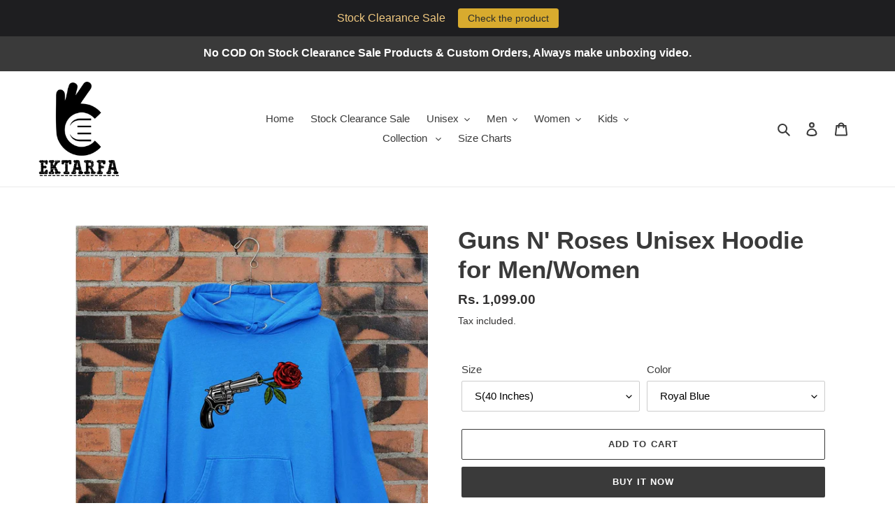

--- FILE ---
content_type: text/html; charset=utf-8
request_url: https://ektarfa.online/products/guns-n-roses-unisex-hoodie-for-men-women-1
body_size: 47724
content:
<!doctype html>
<html class="no-js" lang="en">
<head>
  <!-- Meta Pixel Code -->
<script>
!function(f,b,e,v,n,t,s)
{if(f.fbq)return;n=f.fbq=function(){n.callMethod?
n.callMethod.apply(n,arguments):n.queue.push(arguments)};
if(!f._fbq)f._fbq=n;n.push=n;n.loaded=!0;n.version='2.0';
n.queue=[];t=b.createElement(e);t.async=!0;
t.src=v;s=b.getElementsByTagName(e)[0];
s.parentNode.insertBefore(t,s)}(window, document,'script',
'https://connect.facebook.net/en_US/fbevents.js');
fbq('init', '1502357403624379');
fbq('track', 'PageView');
</script>
<noscript><img height="1" width="1" style="display:none"
src="https://www.facebook.com/tr?id=1502357403624379&ev=PageView&noscript=1"
/></noscript>
<!-- End Meta Pixel Code -->
  <meta charset="utf-8">
  <meta http-equiv="X-UA-Compatible" content="IE=edge,chrome=1">
  <meta name="viewport" content="width=device-width,initial-scale=1">
  <meta name="theme-color" content="#3a3a3a">

  <link rel="preconnect" href="https://cdn.shopify.com" crossorigin>
  <link rel="preconnect" href="https://fonts.shopifycdn.com" crossorigin>
  <link rel="preconnect" href="https://monorail-edge.shopifysvc.com"><link rel="preload" href="//ektarfa.online/cdn/shop/t/1/assets/theme.css?v=136619971045174987231628305644" as="style">
  <link rel="preload" as="font" href="" type="font/woff2" crossorigin>
  <link rel="preload" as="font" href="" type="font/woff2" crossorigin>
  <link rel="preload" as="font" href="" type="font/woff2" crossorigin>
  <link rel="preload" href="//ektarfa.online/cdn/shop/t/1/assets/theme.js?v=16203573537316399521628305644" as="script">
  <link rel="preload" href="//ektarfa.online/cdn/shop/t/1/assets/lazysizes.js?v=63098554868324070131628305643" as="script"><link rel="canonical" href="https://ektarfa.online/products/guns-n-roses-unisex-hoodie-for-men-women-1"><link rel="shortcut icon" href="//ektarfa.online/cdn/shop/files/30_x_32_px_32x32.png?v=1628422161" type="image/png"><title>Guns N&#39; Roses Hoodies for Men | Men Sweatshirt Online India
&ndash; Ektarfa.online</title><meta name="description" content="Buy Guns N&#39; Roses Hoodies for Men | Men Sweatshirt Online India. We Print the Highest Quality Men Hoody Online in India. We Provide Free Shipping, Easy Return Policy, 100% Cotton and Use Eco Friendly Inks in Printing. Shop for Men Hooded Sweatshirt at Ektarfa.com"><!-- /snippets/social-meta-tags.liquid -->


<meta property="og:site_name" content="Ektarfa.online">
<meta property="og:url" content="https://ektarfa.online/products/guns-n-roses-unisex-hoodie-for-men-women-1">
<meta property="og:title" content="Guns N&#39; Roses Hoodies for Men | Men Sweatshirt Online India">
<meta property="og:type" content="product">
<meta property="og:description" content="Buy Guns N&#39; Roses Hoodies for Men | Men Sweatshirt Online India. We Print the Highest Quality Men Hoody Online in India. We Provide Free Shipping, Easy Return Policy, 100% Cotton and Use Eco Friendly Inks in Printing. Shop for Men Hooded Sweatshirt at Ektarfa.com"><meta property="og:image" content="http://ektarfa.online/cdn/shop/products/7_e8f28b8d-a3f4-4805-a5fa-e4ad5cbf5af6.jpg?v=1634049935">
  <meta property="og:image:secure_url" content="https://ektarfa.online/cdn/shop/products/7_e8f28b8d-a3f4-4805-a5fa-e4ad5cbf5af6.jpg?v=1634049935">
  <meta property="og:image:width" content="960">
  <meta property="og:image:height" content="1010">
  <meta property="og:price:amount" content="1,099.00">
  <meta property="og:price:currency" content="INR">



<meta name="twitter:card" content="summary_large_image">
<meta name="twitter:title" content="Guns N&#39; Roses Hoodies for Men | Men Sweatshirt Online India">
<meta name="twitter:description" content="Buy Guns N&#39; Roses Hoodies for Men | Men Sweatshirt Online India. We Print the Highest Quality Men Hoody Online in India. We Provide Free Shipping, Easy Return Policy, 100% Cotton and Use Eco Friendly Inks in Printing. Shop for Men Hooded Sweatshirt at Ektarfa.com">

  
<style data-shopify>
:root {
    --color-text: #3a3a3a;
    --color-text-rgb: 58, 58, 58;
    --color-body-text: #333232;
    --color-sale-text: #EA0606;
    --color-small-button-text-border: #3a3a3a;
    --color-text-field: #ffffff;
    --color-text-field-text: #000000;
    --color-text-field-text-rgb: 0, 0, 0;

    --color-btn-primary: #3a3a3a;
    --color-btn-primary-darker: #212121;
    --color-btn-primary-text: #ffffff;

    --color-blankstate: rgba(51, 50, 50, 0.35);
    --color-blankstate-border: rgba(51, 50, 50, 0.2);
    --color-blankstate-background: rgba(51, 50, 50, 0.1);

    --color-text-focus:#606060;
    --color-overlay-text-focus:#e6e6e6;
    --color-btn-primary-focus:#606060;
    --color-btn-social-focus:#d2d2d2;
    --color-small-button-text-border-focus:#606060;
    --predictive-search-focus:#f2f2f2;

    --color-body: #ffffff;
    --color-bg: #ffffff;
    --color-bg-rgb: 255, 255, 255;
    --color-bg-alt: rgba(51, 50, 50, 0.05);
    --color-bg-currency-selector: rgba(51, 50, 50, 0.2);

    --color-overlay-title-text: #ffffff;
    --color-image-overlay: #685858;
    --color-image-overlay-rgb: 104, 88, 88;--opacity-image-overlay: 0.4;--hover-overlay-opacity: 0.8;

    --color-border: #ebebeb;
    --color-border-form: #cccccc;
    --color-border-form-darker: #b3b3b3;

    --svg-select-icon: url(//ektarfa.online/cdn/shop/t/1/assets/ico-select.svg?v=29003672709104678581628305658);
    --slick-img-url: url(//ektarfa.online/cdn/shop/t/1/assets/ajax-loader.gif?v=41356863302472015721628305641);

    --font-weight-body--bold: 700;
    --font-weight-body--bolder: 700;

    --font-stack-header: Helvetica, Arial, sans-serif;
    --font-style-header: normal;
    --font-weight-header: 700;

    --font-stack-body: Helvetica, Arial, sans-serif;
    --font-style-body: normal;
    --font-weight-body: 400;

    --font-size-header: 26;

    --font-size-base: 15;

    --font-h1-desktop: 35;
    --font-h1-mobile: 32;
    --font-h2-desktop: 20;
    --font-h2-mobile: 18;
    --font-h3-mobile: 20;
    --font-h4-desktop: 17;
    --font-h4-mobile: 15;
    --font-h5-desktop: 15;
    --font-h5-mobile: 13;
    --font-h6-desktop: 14;
    --font-h6-mobile: 12;

    --font-mega-title-large-desktop: 65;

    --font-rich-text-large: 17;
    --font-rich-text-small: 13;

    
--color-video-bg: #f2f2f2;

    
    --global-color-image-loader-primary: rgba(58, 58, 58, 0.06);
    --global-color-image-loader-secondary: rgba(58, 58, 58, 0.12);
  }
</style>


  <style>*,::after,::before{box-sizing:border-box}body{margin:0}body,html{background-color:var(--color-body)}body,button{font-size:calc(var(--font-size-base) * 1px);font-family:var(--font-stack-body);font-style:var(--font-style-body);font-weight:var(--font-weight-body);color:var(--color-text);line-height:1.5}body,button{-webkit-font-smoothing:antialiased;-webkit-text-size-adjust:100%}.border-bottom{border-bottom:1px solid var(--color-border)}.btn--link{background-color:transparent;border:0;margin:0;color:var(--color-text);text-align:left}.text-right{text-align:right}.icon{display:inline-block;width:20px;height:20px;vertical-align:middle;fill:currentColor}.icon__fallback-text,.visually-hidden{position:absolute!important;overflow:hidden;clip:rect(0 0 0 0);height:1px;width:1px;margin:-1px;padding:0;border:0}svg.icon:not(.icon--full-color) circle,svg.icon:not(.icon--full-color) ellipse,svg.icon:not(.icon--full-color) g,svg.icon:not(.icon--full-color) line,svg.icon:not(.icon--full-color) path,svg.icon:not(.icon--full-color) polygon,svg.icon:not(.icon--full-color) polyline,svg.icon:not(.icon--full-color) rect,symbol.icon:not(.icon--full-color) circle,symbol.icon:not(.icon--full-color) ellipse,symbol.icon:not(.icon--full-color) g,symbol.icon:not(.icon--full-color) line,symbol.icon:not(.icon--full-color) path,symbol.icon:not(.icon--full-color) polygon,symbol.icon:not(.icon--full-color) polyline,symbol.icon:not(.icon--full-color) rect{fill:inherit;stroke:inherit}li{list-style:none}.list--inline{padding:0;margin:0}.list--inline>li{display:inline-block;margin-bottom:0;vertical-align:middle}a{color:var(--color-text);text-decoration:none}.h1,.h2,h1,h2{margin:0 0 17.5px;font-family:var(--font-stack-header);font-style:var(--font-style-header);font-weight:var(--font-weight-header);line-height:1.2;overflow-wrap:break-word;word-wrap:break-word}.h1 a,.h2 a,h1 a,h2 a{color:inherit;text-decoration:none;font-weight:inherit}.h1,h1{font-size:calc(((var(--font-h1-desktop))/ (var(--font-size-base))) * 1em);text-transform:none;letter-spacing:0}@media only screen and (max-width:749px){.h1,h1{font-size:calc(((var(--font-h1-mobile))/ (var(--font-size-base))) * 1em)}}.h2,h2{font-size:calc(((var(--font-h2-desktop))/ (var(--font-size-base))) * 1em);text-transform:uppercase;letter-spacing:.1em}@media only screen and (max-width:749px){.h2,h2{font-size:calc(((var(--font-h2-mobile))/ (var(--font-size-base))) * 1em)}}p{color:var(--color-body-text);margin:0 0 19.44444px}@media only screen and (max-width:749px){p{font-size:calc(((var(--font-size-base) - 1)/ (var(--font-size-base))) * 1em)}}p:last-child{margin-bottom:0}@media only screen and (max-width:749px){.small--hide{display:none!important}}.grid{list-style:none;margin:0;padding:0;margin-left:-30px}.grid::after{content:'';display:table;clear:both}@media only screen and (max-width:749px){.grid{margin-left:-22px}}.grid::after{content:'';display:table;clear:both}.grid--no-gutters{margin-left:0}.grid--no-gutters .grid__item{padding-left:0}.grid--table{display:table;table-layout:fixed;width:100%}.grid--table>.grid__item{float:none;display:table-cell;vertical-align:middle}.grid__item{float:left;padding-left:30px;width:100%}@media only screen and (max-width:749px){.grid__item{padding-left:22px}}.grid__item[class*="--push"]{position:relative}@media only screen and (min-width:750px){.medium-up--one-quarter{width:25%}.medium-up--push-one-third{width:33.33%}.medium-up--one-half{width:50%}.medium-up--push-one-third{left:33.33%;position:relative}}.site-header{position:relative;background-color:var(--color-body)}@media only screen and (max-width:749px){.site-header{border-bottom:1px solid var(--color-border)}}@media only screen and (min-width:750px){.site-header{padding:0 55px}.site-header.logo--center{padding-top:30px}}.site-header__logo{margin:15px 0}.logo-align--center .site-header__logo{text-align:center;margin:0 auto}@media only screen and (max-width:749px){.logo-align--center .site-header__logo{text-align:left;margin:15px 0}}@media only screen and (max-width:749px){.site-header__logo{padding-left:22px;text-align:left}.site-header__logo img{margin:0}}.site-header__logo-link{display:inline-block;word-break:break-word}@media only screen and (min-width:750px){.logo-align--center .site-header__logo-link{margin:0 auto}}.site-header__logo-image{display:block}@media only screen and (min-width:750px){.site-header__logo-image{margin:0 auto}}.site-header__logo-image img{width:100%}.site-header__logo-image--centered img{margin:0 auto}.site-header__logo img{display:block}.site-header__icons{position:relative;white-space:nowrap}@media only screen and (max-width:749px){.site-header__icons{width:auto;padding-right:13px}.site-header__icons .btn--link,.site-header__icons .site-header__cart{font-size:calc(((var(--font-size-base))/ (var(--font-size-base))) * 1em)}}.site-header__icons-wrapper{position:relative;display:-webkit-flex;display:-ms-flexbox;display:flex;width:100%;-ms-flex-align:center;-webkit-align-items:center;-moz-align-items:center;-ms-align-items:center;-o-align-items:center;align-items:center;-webkit-justify-content:flex-end;-ms-justify-content:flex-end;justify-content:flex-end}.site-header__account,.site-header__cart,.site-header__search{position:relative}.site-header__search.site-header__icon{display:none}@media only screen and (min-width:1400px){.site-header__search.site-header__icon{display:block}}.site-header__search-toggle{display:block}@media only screen and (min-width:750px){.site-header__account,.site-header__cart{padding:10px 11px}}.site-header__cart-title,.site-header__search-title{position:absolute!important;overflow:hidden;clip:rect(0 0 0 0);height:1px;width:1px;margin:-1px;padding:0;border:0;display:block;vertical-align:middle}.site-header__cart-title{margin-right:3px}.site-header__cart-count{display:flex;align-items:center;justify-content:center;position:absolute;right:.4rem;top:.2rem;font-weight:700;background-color:var(--color-btn-primary);color:var(--color-btn-primary-text);border-radius:50%;min-width:1em;height:1em}.site-header__cart-count span{font-family:HelveticaNeue,"Helvetica Neue",Helvetica,Arial,sans-serif;font-size:calc(11em / 16);line-height:1}@media only screen and (max-width:749px){.site-header__cart-count{top:calc(7em / 16);right:0;border-radius:50%;min-width:calc(19em / 16);height:calc(19em / 16)}}@media only screen and (max-width:749px){.site-header__cart-count span{padding:.25em calc(6em / 16);font-size:12px}}.site-header__menu{display:none}@media only screen and (max-width:749px){.site-header__icon{display:inline-block;vertical-align:middle;padding:10px 11px;margin:0}}@media only screen and (min-width:750px){.site-header__icon .icon-search{margin-right:3px}}.announcement-bar{z-index:10;position:relative;text-align:center;border-bottom:1px solid transparent;padding:2px}.announcement-bar__link{display:block}.announcement-bar__message{display:block;padding:11px 22px;font-size:calc(((16)/ (var(--font-size-base))) * 1em);font-weight:var(--font-weight-header)}@media only screen and (min-width:750px){.announcement-bar__message{padding-left:55px;padding-right:55px}}.site-nav{position:relative;padding:0;text-align:center;margin:25px 0}.site-nav a{padding:3px 10px}.site-nav__link{display:block;white-space:nowrap}.site-nav--centered .site-nav__link{padding-top:0}.site-nav__link .icon-chevron-down{width:calc(8em / 16);height:calc(8em / 16);margin-left:.5rem}.site-nav__label{border-bottom:1px solid transparent}.site-nav__link--active .site-nav__label{border-bottom-color:var(--color-text)}.site-nav__link--button{border:none;background-color:transparent;padding:3px 10px}.site-header__mobile-nav{z-index:11;position:relative;background-color:var(--color-body)}@media only screen and (max-width:749px){.site-header__mobile-nav{display:-webkit-flex;display:-ms-flexbox;display:flex;width:100%;-ms-flex-align:center;-webkit-align-items:center;-moz-align-items:center;-ms-align-items:center;-o-align-items:center;align-items:center}}.mobile-nav--open .icon-close{display:none}.main-content{opacity:0}.main-content .shopify-section{display:none}.main-content .shopify-section:first-child{display:inherit}.critical-hidden{display:none}</style>

  <script>
    window.performance.mark('debut:theme_stylesheet_loaded.start');

    function onLoadStylesheet() {
      performance.mark('debut:theme_stylesheet_loaded.end');
      performance.measure('debut:theme_stylesheet_loaded', 'debut:theme_stylesheet_loaded.start', 'debut:theme_stylesheet_loaded.end');

      var url = "//ektarfa.online/cdn/shop/t/1/assets/theme.css?v=136619971045174987231628305644";
      var link = document.querySelector('link[href="' + url + '"]');
      link.loaded = true;
      link.dispatchEvent(new Event('load'));
    }
  </script>

  <link rel="stylesheet" href="//ektarfa.online/cdn/shop/t/1/assets/theme.css?v=136619971045174987231628305644" type="text/css" media="print" onload="this.media='all';onLoadStylesheet()">

  <style>
    
    
    
    
    
    
  </style>

  <script>
    var theme = {
      breakpoints: {
        medium: 750,
        large: 990,
        widescreen: 1400
      },
      strings: {
        addToCart: "Add to cart",
        soldOut: "Sold out",
        unavailable: "Unavailable",
        regularPrice: "Regular price",
        salePrice: "Sale price",
        sale: "Sale",
        fromLowestPrice: "from [price]",
        vendor: "Vendor",
        showMore: "Show More",
        showLess: "Show Less",
        searchFor: "Search for",
        addressError: "Error looking up that address",
        addressNoResults: "No results for that address",
        addressQueryLimit: "You have exceeded the Google API usage limit. Consider upgrading to a \u003ca href=\"https:\/\/developers.google.com\/maps\/premium\/usage-limits\"\u003ePremium Plan\u003c\/a\u003e.",
        authError: "There was a problem authenticating your Google Maps account.",
        newWindow: "Opens in a new window.",
        external: "Opens external website.",
        newWindowExternal: "Opens external website in a new window.",
        removeLabel: "Remove [product]",
        update: "Update",
        quantity: "Quantity",
        discountedTotal: "Discounted total",
        regularTotal: "Regular total",
        priceColumn: "See Price column for discount details.",
        quantityMinimumMessage: "Quantity must be 1 or more",
        cartError: "There was an error while updating your cart. Please try again.",
        removedItemMessage: "Removed \u003cspan class=\"cart__removed-product-details\"\u003e([quantity]) [link]\u003c\/span\u003e from your cart.",
        unitPrice: "Unit price",
        unitPriceSeparator: "per",
        oneCartCount: "1 item",
        otherCartCount: "[count] items",
        quantityLabel: "Quantity: [count]",
        products: "Products",
        loading: "Loading",
        number_of_results: "[result_number] of [results_count]",
        number_of_results_found: "[results_count] results found",
        one_result_found: "1 result found"
      },
      moneyFormat: "Rs. {{amount}}",
      moneyFormatWithCurrency: "Rs. {{amount}}",
      settings: {
        predictiveSearchEnabled: true,
        predictiveSearchShowPrice: false,
        predictiveSearchShowVendor: false
      },
      stylesheet: "//ektarfa.online/cdn/shop/t/1/assets/theme.css?v=136619971045174987231628305644"
    };document.documentElement.className = document.documentElement.className.replace('no-js', 'js');
  </script><script src="//ektarfa.online/cdn/shop/t/1/assets/theme.js?v=16203573537316399521628305644" defer="defer"></script>
  <script src="//ektarfa.online/cdn/shop/t/1/assets/lazysizes.js?v=63098554868324070131628305643" async="async"></script>

  <script type="text/javascript">
    if (window.MSInputMethodContext && document.documentMode) {
      var scripts = document.getElementsByTagName('script')[0];
      var polyfill = document.createElement("script");
      polyfill.defer = true;
      polyfill.src = "//ektarfa.online/cdn/shop/t/1/assets/ie11CustomProperties.min.js?v=146208399201472936201628305643";

      scripts.parentNode.insertBefore(polyfill, scripts);
    }
  </script>

  <script>window.performance && window.performance.mark && window.performance.mark('shopify.content_for_header.start');</script><meta name="google-site-verification" content="VlLYWGzf52j_e1tAJmoLAkFG4E0CvI8kyJ6GMHniZ6A">
<meta name="google-site-verification" content="_n0yKpYqiNOVS1tTPf64lHHqsjj4KK3E2zPa1dLpHSg">
<meta name="google-site-verification" content="4DBY01-YJl-lYZcHWBpYZoa1SkkEi3ciJKz6GKEM2Dw">
<meta name="google-site-verification" content="9a11SrFMUqZexPLvJyEckIQqkJ1rWdfDcj8L2IVsYR0">
<meta id="shopify-digital-wallet" name="shopify-digital-wallet" content="/58932789413/digital_wallets/dialog">
<meta id="in-context-paypal-metadata" data-shop-id="58932789413" data-venmo-supported="false" data-environment="production" data-locale="en_US" data-paypal-v4="true" data-currency="INR">
<link rel="alternate" type="application/json+oembed" href="https://ektarfa.online/products/guns-n-roses-unisex-hoodie-for-men-women-1.oembed">
<script async="async" src="/checkouts/internal/preloads.js?locale=en-IN"></script>
<script id="shopify-features" type="application/json">{"accessToken":"807a3f42a1e2e905c889b04061cb9093","betas":["rich-media-storefront-analytics"],"domain":"ektarfa.online","predictiveSearch":true,"shopId":58932789413,"locale":"en"}</script>
<script>var Shopify = Shopify || {};
Shopify.shop = "ektarfa-in.myshopify.com";
Shopify.locale = "en";
Shopify.currency = {"active":"INR","rate":"1.0"};
Shopify.country = "IN";
Shopify.theme = {"name":"Debut","id":125785440421,"schema_name":"Debut","schema_version":"17.13.0","theme_store_id":796,"role":"main"};
Shopify.theme.handle = "null";
Shopify.theme.style = {"id":null,"handle":null};
Shopify.cdnHost = "ektarfa.online/cdn";
Shopify.routes = Shopify.routes || {};
Shopify.routes.root = "/";</script>
<script type="module">!function(o){(o.Shopify=o.Shopify||{}).modules=!0}(window);</script>
<script>!function(o){function n(){var o=[];function n(){o.push(Array.prototype.slice.apply(arguments))}return n.q=o,n}var t=o.Shopify=o.Shopify||{};t.loadFeatures=n(),t.autoloadFeatures=n()}(window);</script>
<script id="shop-js-analytics" type="application/json">{"pageType":"product"}</script>
<script defer="defer" async type="module" src="//ektarfa.online/cdn/shopifycloud/shop-js/modules/v2/client.init-shop-cart-sync_BT-GjEfc.en.esm.js"></script>
<script defer="defer" async type="module" src="//ektarfa.online/cdn/shopifycloud/shop-js/modules/v2/chunk.common_D58fp_Oc.esm.js"></script>
<script defer="defer" async type="module" src="//ektarfa.online/cdn/shopifycloud/shop-js/modules/v2/chunk.modal_xMitdFEc.esm.js"></script>
<script type="module">
  await import("//ektarfa.online/cdn/shopifycloud/shop-js/modules/v2/client.init-shop-cart-sync_BT-GjEfc.en.esm.js");
await import("//ektarfa.online/cdn/shopifycloud/shop-js/modules/v2/chunk.common_D58fp_Oc.esm.js");
await import("//ektarfa.online/cdn/shopifycloud/shop-js/modules/v2/chunk.modal_xMitdFEc.esm.js");

  window.Shopify.SignInWithShop?.initShopCartSync?.({"fedCMEnabled":true,"windoidEnabled":true});

</script>
<script>(function() {
  var isLoaded = false;
  function asyncLoad() {
    if (isLoaded) return;
    isLoaded = true;
    var urls = ["https:\/\/cdn.shopify.com\/s\/files\/1\/0589\/3278\/9413\/t\/1\/assets\/globo.options.init.js?v=1646195739\u0026shop=ektarfa-in.myshopify.com","https:\/\/cdn.hextom.com\/js\/quickannouncementbar.js?shop=ektarfa-in.myshopify.com","https:\/\/sr-cdn.shiprocket.in\/sr-promise\/static\/uc.js?channel_id=4\u0026sr_company_id=65962\u0026shop=ektarfa-in.myshopify.com","https:\/\/sr-cdn.shiprocket.in\/sr-promise\/static\/uc.js?channel_id=4\u0026sr_company_id=3222163\u0026shop=ektarfa-in.myshopify.com","https:\/\/shopify-checkout.cashfree.com\/bundle.js?shop=ektarfa-in.myshopify.com","https:\/\/customer-first-focus.b-cdn.net\/cffOrderifyLoader_min.js?shop=ektarfa-in.myshopify.com"];
    for (var i = 0; i < urls.length; i++) {
      var s = document.createElement('script');
      s.type = 'text/javascript';
      s.async = true;
      s.src = urls[i];
      var x = document.getElementsByTagName('script')[0];
      x.parentNode.insertBefore(s, x);
    }
  };
  if(window.attachEvent) {
    window.attachEvent('onload', asyncLoad);
  } else {
    window.addEventListener('load', asyncLoad, false);
  }
})();</script>
<script id="__st">var __st={"a":58932789413,"offset":19800,"reqid":"6431c9dc-5e2a-41c2-b1b7-1265d053ef56-1769073497","pageurl":"ektarfa.online\/products\/guns-n-roses-unisex-hoodie-for-men-women-1","u":"7b9db669c1dd","p":"product","rtyp":"product","rid":7026631377061};</script>
<script>window.ShopifyPaypalV4VisibilityTracking = true;</script>
<script id="captcha-bootstrap">!function(){'use strict';const t='contact',e='account',n='new_comment',o=[[t,t],['blogs',n],['comments',n],[t,'customer']],c=[[e,'customer_login'],[e,'guest_login'],[e,'recover_customer_password'],[e,'create_customer']],r=t=>t.map((([t,e])=>`form[action*='/${t}']:not([data-nocaptcha='true']) input[name='form_type'][value='${e}']`)).join(','),a=t=>()=>t?[...document.querySelectorAll(t)].map((t=>t.form)):[];function s(){const t=[...o],e=r(t);return a(e)}const i='password',u='form_key',d=['recaptcha-v3-token','g-recaptcha-response','h-captcha-response',i],f=()=>{try{return window.sessionStorage}catch{return}},m='__shopify_v',_=t=>t.elements[u];function p(t,e,n=!1){try{const o=window.sessionStorage,c=JSON.parse(o.getItem(e)),{data:r}=function(t){const{data:e,action:n}=t;return t[m]||n?{data:e,action:n}:{data:t,action:n}}(c);for(const[e,n]of Object.entries(r))t.elements[e]&&(t.elements[e].value=n);n&&o.removeItem(e)}catch(o){console.error('form repopulation failed',{error:o})}}const l='form_type',E='cptcha';function T(t){t.dataset[E]=!0}const w=window,h=w.document,L='Shopify',v='ce_forms',y='captcha';let A=!1;((t,e)=>{const n=(g='f06e6c50-85a8-45c8-87d0-21a2b65856fe',I='https://cdn.shopify.com/shopifycloud/storefront-forms-hcaptcha/ce_storefront_forms_captcha_hcaptcha.v1.5.2.iife.js',D={infoText:'Protected by hCaptcha',privacyText:'Privacy',termsText:'Terms'},(t,e,n)=>{const o=w[L][v],c=o.bindForm;if(c)return c(t,g,e,D).then(n);var r;o.q.push([[t,g,e,D],n]),r=I,A||(h.body.append(Object.assign(h.createElement('script'),{id:'captcha-provider',async:!0,src:r})),A=!0)});var g,I,D;w[L]=w[L]||{},w[L][v]=w[L][v]||{},w[L][v].q=[],w[L][y]=w[L][y]||{},w[L][y].protect=function(t,e){n(t,void 0,e),T(t)},Object.freeze(w[L][y]),function(t,e,n,w,h,L){const[v,y,A,g]=function(t,e,n){const i=e?o:[],u=t?c:[],d=[...i,...u],f=r(d),m=r(i),_=r(d.filter((([t,e])=>n.includes(e))));return[a(f),a(m),a(_),s()]}(w,h,L),I=t=>{const e=t.target;return e instanceof HTMLFormElement?e:e&&e.form},D=t=>v().includes(t);t.addEventListener('submit',(t=>{const e=I(t);if(!e)return;const n=D(e)&&!e.dataset.hcaptchaBound&&!e.dataset.recaptchaBound,o=_(e),c=g().includes(e)&&(!o||!o.value);(n||c)&&t.preventDefault(),c&&!n&&(function(t){try{if(!f())return;!function(t){const e=f();if(!e)return;const n=_(t);if(!n)return;const o=n.value;o&&e.removeItem(o)}(t);const e=Array.from(Array(32),(()=>Math.random().toString(36)[2])).join('');!function(t,e){_(t)||t.append(Object.assign(document.createElement('input'),{type:'hidden',name:u})),t.elements[u].value=e}(t,e),function(t,e){const n=f();if(!n)return;const o=[...t.querySelectorAll(`input[type='${i}']`)].map((({name:t})=>t)),c=[...d,...o],r={};for(const[a,s]of new FormData(t).entries())c.includes(a)||(r[a]=s);n.setItem(e,JSON.stringify({[m]:1,action:t.action,data:r}))}(t,e)}catch(e){console.error('failed to persist form',e)}}(e),e.submit())}));const S=(t,e)=>{t&&!t.dataset[E]&&(n(t,e.some((e=>e===t))),T(t))};for(const o of['focusin','change'])t.addEventListener(o,(t=>{const e=I(t);D(e)&&S(e,y())}));const B=e.get('form_key'),M=e.get(l),P=B&&M;t.addEventListener('DOMContentLoaded',(()=>{const t=y();if(P)for(const e of t)e.elements[l].value===M&&p(e,B);[...new Set([...A(),...v().filter((t=>'true'===t.dataset.shopifyCaptcha))])].forEach((e=>S(e,t)))}))}(h,new URLSearchParams(w.location.search),n,t,e,['guest_login'])})(!0,!0)}();</script>
<script integrity="sha256-4kQ18oKyAcykRKYeNunJcIwy7WH5gtpwJnB7kiuLZ1E=" data-source-attribution="shopify.loadfeatures" defer="defer" src="//ektarfa.online/cdn/shopifycloud/storefront/assets/storefront/load_feature-a0a9edcb.js" crossorigin="anonymous"></script>
<script data-source-attribution="shopify.dynamic_checkout.dynamic.init">var Shopify=Shopify||{};Shopify.PaymentButton=Shopify.PaymentButton||{isStorefrontPortableWallets:!0,init:function(){window.Shopify.PaymentButton.init=function(){};var t=document.createElement("script");t.src="https://ektarfa.online/cdn/shopifycloud/portable-wallets/latest/portable-wallets.en.js",t.type="module",document.head.appendChild(t)}};
</script>
<script data-source-attribution="shopify.dynamic_checkout.buyer_consent">
  function portableWalletsHideBuyerConsent(e){var t=document.getElementById("shopify-buyer-consent"),n=document.getElementById("shopify-subscription-policy-button");t&&n&&(t.classList.add("hidden"),t.setAttribute("aria-hidden","true"),n.removeEventListener("click",e))}function portableWalletsShowBuyerConsent(e){var t=document.getElementById("shopify-buyer-consent"),n=document.getElementById("shopify-subscription-policy-button");t&&n&&(t.classList.remove("hidden"),t.removeAttribute("aria-hidden"),n.addEventListener("click",e))}window.Shopify?.PaymentButton&&(window.Shopify.PaymentButton.hideBuyerConsent=portableWalletsHideBuyerConsent,window.Shopify.PaymentButton.showBuyerConsent=portableWalletsShowBuyerConsent);
</script>
<script>
  function portableWalletsCleanup(e){e&&e.src&&console.error("Failed to load portable wallets script "+e.src);var t=document.querySelectorAll("shopify-accelerated-checkout .shopify-payment-button__skeleton, shopify-accelerated-checkout-cart .wallet-cart-button__skeleton"),e=document.getElementById("shopify-buyer-consent");for(let e=0;e<t.length;e++)t[e].remove();e&&e.remove()}function portableWalletsNotLoadedAsModule(e){e instanceof ErrorEvent&&"string"==typeof e.message&&e.message.includes("import.meta")&&"string"==typeof e.filename&&e.filename.includes("portable-wallets")&&(window.removeEventListener("error",portableWalletsNotLoadedAsModule),window.Shopify.PaymentButton.failedToLoad=e,"loading"===document.readyState?document.addEventListener("DOMContentLoaded",window.Shopify.PaymentButton.init):window.Shopify.PaymentButton.init())}window.addEventListener("error",portableWalletsNotLoadedAsModule);
</script>

<script type="module" src="https://ektarfa.online/cdn/shopifycloud/portable-wallets/latest/portable-wallets.en.js" onError="portableWalletsCleanup(this)" crossorigin="anonymous"></script>
<script nomodule>
  document.addEventListener("DOMContentLoaded", portableWalletsCleanup);
</script>

<link id="shopify-accelerated-checkout-styles" rel="stylesheet" media="screen" href="https://ektarfa.online/cdn/shopifycloud/portable-wallets/latest/accelerated-checkout-backwards-compat.css" crossorigin="anonymous">
<style id="shopify-accelerated-checkout-cart">
        #shopify-buyer-consent {
  margin-top: 1em;
  display: inline-block;
  width: 100%;
}

#shopify-buyer-consent.hidden {
  display: none;
}

#shopify-subscription-policy-button {
  background: none;
  border: none;
  padding: 0;
  text-decoration: underline;
  font-size: inherit;
  cursor: pointer;
}

#shopify-subscription-policy-button::before {
  box-shadow: none;
}

      </style>

<script>window.performance && window.performance.mark && window.performance.mark('shopify.content_for_header.end');</script>
  
<!-- Start of Judge.me Core -->
<link rel="dns-prefetch" href="https://cdn.judge.me/">
<script data-cfasync='false' class='jdgm-settings-script'>window.jdgmSettings={"pagination":5,"disable_web_reviews":false,"badge_no_review_text":"No reviews","badge_n_reviews_text":"{{ n }} review/reviews","hide_badge_preview_if_no_reviews":true,"badge_hide_text":false,"enforce_center_preview_badge":false,"widget_title":"Customer Reviews","widget_open_form_text":"Write a review","widget_close_form_text":"Cancel review","widget_refresh_page_text":"Refresh page","widget_summary_text":"Based on {{ number_of_reviews }} review/reviews","widget_no_review_text":"Be the first to write a review","widget_name_field_text":"Display name","widget_verified_name_field_text":"Verified Name (public)","widget_name_placeholder_text":"Display name","widget_required_field_error_text":"This field is required.","widget_email_field_text":"Email address","widget_verified_email_field_text":"Verified Email (private, can not be edited)","widget_email_placeholder_text":"Your email address","widget_email_field_error_text":"Please enter a valid email address.","widget_rating_field_text":"Rating","widget_review_title_field_text":"Review Title","widget_review_title_placeholder_text":"Give your review a title","widget_review_body_field_text":"Review content","widget_review_body_placeholder_text":"Start writing here...","widget_pictures_field_text":"Picture/Video (optional)","widget_submit_review_text":"Submit Review","widget_submit_verified_review_text":"Submit Verified Review","widget_submit_success_msg_with_auto_publish":"Thank you! Please refresh the page in a few moments to see your review. You can remove or edit your review by logging into \u003ca href='https://judge.me/login' target='_blank' rel='nofollow noopener'\u003eJudge.me\u003c/a\u003e","widget_submit_success_msg_no_auto_publish":"Thank you! Your review will be published as soon as it is approved by the shop admin. You can remove or edit your review by logging into \u003ca href='https://judge.me/login' target='_blank' rel='nofollow noopener'\u003eJudge.me\u003c/a\u003e","widget_show_default_reviews_out_of_total_text":"Showing {{ n_reviews_shown }} out of {{ n_reviews }} reviews.","widget_show_all_link_text":"Show all","widget_show_less_link_text":"Show less","widget_author_said_text":"{{ reviewer_name }} said:","widget_days_text":"{{ n }} days ago","widget_weeks_text":"{{ n }} week/weeks ago","widget_months_text":"{{ n }} month/months ago","widget_years_text":"{{ n }} year/years ago","widget_yesterday_text":"Yesterday","widget_today_text":"Today","widget_replied_text":"\u003e\u003e {{ shop_name }} replied:","widget_read_more_text":"Read more","widget_reviewer_name_as_initial":"","widget_rating_filter_color":"#fbcd0a","widget_rating_filter_see_all_text":"See all reviews","widget_sorting_most_recent_text":"Most Recent","widget_sorting_highest_rating_text":"Highest Rating","widget_sorting_lowest_rating_text":"Lowest Rating","widget_sorting_with_pictures_text":"Only Pictures","widget_sorting_most_helpful_text":"Most Helpful","widget_open_question_form_text":"Ask a question","widget_reviews_subtab_text":"Reviews","widget_questions_subtab_text":"Questions","widget_question_label_text":"Question","widget_answer_label_text":"Answer","widget_question_placeholder_text":"Write your question here","widget_submit_question_text":"Submit Question","widget_question_submit_success_text":"Thank you for your question! We will notify you once it gets answered.","verified_badge_text":"Verified","verified_badge_bg_color":"","verified_badge_text_color":"","verified_badge_placement":"left-of-reviewer-name","widget_review_max_height":"","widget_hide_border":false,"widget_social_share":false,"widget_thumb":false,"widget_review_location_show":false,"widget_location_format":"","all_reviews_include_out_of_store_products":true,"all_reviews_out_of_store_text":"(out of store)","all_reviews_pagination":100,"all_reviews_product_name_prefix_text":"about","enable_review_pictures":false,"enable_question_anwser":false,"widget_theme":"default","review_date_format":"mm/dd/yyyy","default_sort_method":"most-recent","widget_product_reviews_subtab_text":"Product Reviews","widget_shop_reviews_subtab_text":"Shop Reviews","widget_other_products_reviews_text":"Reviews for other products","widget_store_reviews_subtab_text":"Store reviews","widget_no_store_reviews_text":"This store hasn't received any reviews yet","widget_web_restriction_product_reviews_text":"This product hasn't received any reviews yet","widget_no_items_text":"No items found","widget_show_more_text":"Show more","widget_write_a_store_review_text":"Write a Store Review","widget_other_languages_heading":"Reviews in Other Languages","widget_translate_review_text":"Translate review to {{ language }}","widget_translating_review_text":"Translating...","widget_show_original_translation_text":"Show original ({{ language }})","widget_translate_review_failed_text":"Review couldn't be translated.","widget_translate_review_retry_text":"Retry","widget_translate_review_try_again_later_text":"Try again later","show_product_url_for_grouped_product":false,"widget_sorting_pictures_first_text":"Pictures First","show_pictures_on_all_rev_page_mobile":false,"show_pictures_on_all_rev_page_desktop":false,"floating_tab_hide_mobile_install_preference":false,"floating_tab_button_name":"★ Reviews","floating_tab_title":"Let customers speak for us","floating_tab_button_color":"","floating_tab_button_background_color":"","floating_tab_url":"","floating_tab_url_enabled":false,"floating_tab_tab_style":"text","all_reviews_text_badge_text":"Customers rate us {{ shop.metafields.judgeme.all_reviews_rating | round: 1 }}/5 based on {{ shop.metafields.judgeme.all_reviews_count }} reviews.","all_reviews_text_badge_text_branded_style":"{{ shop.metafields.judgeme.all_reviews_rating | round: 1 }} out of 5 stars based on {{ shop.metafields.judgeme.all_reviews_count }} reviews","is_all_reviews_text_badge_a_link":false,"show_stars_for_all_reviews_text_badge":false,"all_reviews_text_badge_url":"","all_reviews_text_style":"text","all_reviews_text_color_style":"judgeme_brand_color","all_reviews_text_color":"#108474","all_reviews_text_show_jm_brand":true,"featured_carousel_show_header":true,"featured_carousel_title":"Let customers speak for us","testimonials_carousel_title":"Customers are saying","videos_carousel_title":"Real customer stories","cards_carousel_title":"Customers are saying","featured_carousel_count_text":"from {{ n }} reviews","featured_carousel_add_link_to_all_reviews_page":false,"featured_carousel_url":"","featured_carousel_show_images":true,"featured_carousel_autoslide_interval":5,"featured_carousel_arrows_on_the_sides":false,"featured_carousel_height":250,"featured_carousel_width":80,"featured_carousel_image_size":0,"featured_carousel_image_height":250,"featured_carousel_arrow_color":"#eeeeee","verified_count_badge_style":"vintage","verified_count_badge_orientation":"horizontal","verified_count_badge_color_style":"judgeme_brand_color","verified_count_badge_color":"#108474","is_verified_count_badge_a_link":false,"verified_count_badge_url":"","verified_count_badge_show_jm_brand":true,"widget_rating_preset_default":5,"widget_first_sub_tab":"product-reviews","widget_show_histogram":true,"widget_histogram_use_custom_color":false,"widget_pagination_use_custom_color":false,"widget_star_use_custom_color":false,"widget_verified_badge_use_custom_color":false,"widget_write_review_use_custom_color":false,"picture_reminder_submit_button":"Upload Pictures","enable_review_videos":false,"mute_video_by_default":false,"widget_sorting_videos_first_text":"Videos First","widget_review_pending_text":"Pending","featured_carousel_items_for_large_screen":3,"social_share_options_order":"Facebook,Twitter","remove_microdata_snippet":true,"disable_json_ld":false,"enable_json_ld_products":false,"preview_badge_show_question_text":false,"preview_badge_no_question_text":"No questions","preview_badge_n_question_text":"{{ number_of_questions }} question/questions","qa_badge_show_icon":false,"qa_badge_position":"same-row","remove_judgeme_branding":false,"widget_add_search_bar":false,"widget_search_bar_placeholder":"Search","widget_sorting_verified_only_text":"Verified only","featured_carousel_theme":"default","featured_carousel_show_rating":true,"featured_carousel_show_title":true,"featured_carousel_show_body":true,"featured_carousel_show_date":false,"featured_carousel_show_reviewer":true,"featured_carousel_show_product":false,"featured_carousel_header_background_color":"#108474","featured_carousel_header_text_color":"#ffffff","featured_carousel_name_product_separator":"reviewed","featured_carousel_full_star_background":"#108474","featured_carousel_empty_star_background":"#dadada","featured_carousel_vertical_theme_background":"#f9fafb","featured_carousel_verified_badge_enable":false,"featured_carousel_verified_badge_color":"#108474","featured_carousel_border_style":"round","featured_carousel_review_line_length_limit":3,"featured_carousel_more_reviews_button_text":"Read more reviews","featured_carousel_view_product_button_text":"View product","all_reviews_page_load_reviews_on":"scroll","all_reviews_page_load_more_text":"Load More Reviews","disable_fb_tab_reviews":false,"enable_ajax_cdn_cache":false,"widget_public_name_text":"displayed publicly like","default_reviewer_name":"John Smith","default_reviewer_name_has_non_latin":true,"widget_reviewer_anonymous":"Anonymous","medals_widget_title":"Judge.me Review Medals","medals_widget_background_color":"#f9fafb","medals_widget_position":"footer_all_pages","medals_widget_border_color":"#f9fafb","medals_widget_verified_text_position":"left","medals_widget_use_monochromatic_version":false,"medals_widget_elements_color":"#108474","show_reviewer_avatar":true,"widget_invalid_yt_video_url_error_text":"Not a YouTube video URL","widget_max_length_field_error_text":"Please enter no more than {0} characters.","widget_show_country_flag":false,"widget_show_collected_via_shop_app":true,"widget_verified_by_shop_badge_style":"light","widget_verified_by_shop_text":"Verified by Shop","widget_show_photo_gallery":false,"widget_load_with_code_splitting":true,"widget_ugc_install_preference":false,"widget_ugc_title":"Made by us, Shared by you","widget_ugc_subtitle":"Tag us to see your picture featured in our page","widget_ugc_arrows_color":"#ffffff","widget_ugc_primary_button_text":"Buy Now","widget_ugc_primary_button_background_color":"#108474","widget_ugc_primary_button_text_color":"#ffffff","widget_ugc_primary_button_border_width":"0","widget_ugc_primary_button_border_style":"none","widget_ugc_primary_button_border_color":"#108474","widget_ugc_primary_button_border_radius":"25","widget_ugc_secondary_button_text":"Load More","widget_ugc_secondary_button_background_color":"#ffffff","widget_ugc_secondary_button_text_color":"#108474","widget_ugc_secondary_button_border_width":"2","widget_ugc_secondary_button_border_style":"solid","widget_ugc_secondary_button_border_color":"#108474","widget_ugc_secondary_button_border_radius":"25","widget_ugc_reviews_button_text":"View Reviews","widget_ugc_reviews_button_background_color":"#ffffff","widget_ugc_reviews_button_text_color":"#108474","widget_ugc_reviews_button_border_width":"2","widget_ugc_reviews_button_border_style":"solid","widget_ugc_reviews_button_border_color":"#108474","widget_ugc_reviews_button_border_radius":"25","widget_ugc_reviews_button_link_to":"judgeme-reviews-page","widget_ugc_show_post_date":true,"widget_ugc_max_width":"800","widget_rating_metafield_value_type":true,"widget_primary_color":"#108474","widget_enable_secondary_color":false,"widget_secondary_color":"#edf5f5","widget_summary_average_rating_text":"{{ average_rating }} out of 5","widget_media_grid_title":"Customer photos \u0026 videos","widget_media_grid_see_more_text":"See more","widget_round_style":false,"widget_show_product_medals":true,"widget_verified_by_judgeme_text":"Verified by Judge.me","widget_show_store_medals":true,"widget_verified_by_judgeme_text_in_store_medals":"Verified by Judge.me","widget_media_field_exceed_quantity_message":"Sorry, we can only accept {{ max_media }} for one review.","widget_media_field_exceed_limit_message":"{{ file_name }} is too large, please select a {{ media_type }} less than {{ size_limit }}MB.","widget_review_submitted_text":"Review Submitted!","widget_question_submitted_text":"Question Submitted!","widget_close_form_text_question":"Cancel","widget_write_your_answer_here_text":"Write your answer here","widget_enabled_branded_link":true,"widget_show_collected_by_judgeme":false,"widget_reviewer_name_color":"","widget_write_review_text_color":"","widget_write_review_bg_color":"","widget_collected_by_judgeme_text":"collected by Judge.me","widget_pagination_type":"standard","widget_load_more_text":"Load More","widget_load_more_color":"#108474","widget_full_review_text":"Full Review","widget_read_more_reviews_text":"Read More Reviews","widget_read_questions_text":"Read Questions","widget_questions_and_answers_text":"Questions \u0026 Answers","widget_verified_by_text":"Verified by","widget_verified_text":"Verified","widget_number_of_reviews_text":"{{ number_of_reviews }} reviews","widget_back_button_text":"Back","widget_next_button_text":"Next","widget_custom_forms_filter_button":"Filters","custom_forms_style":"vertical","widget_show_review_information":false,"how_reviews_are_collected":"How reviews are collected?","widget_show_review_keywords":false,"widget_gdpr_statement":"How we use your data: We'll only contact you about the review you left, and only if necessary. By submitting your review, you agree to Judge.me's \u003ca href='https://judge.me/terms' target='_blank' rel='nofollow noopener'\u003eterms\u003c/a\u003e, \u003ca href='https://judge.me/privacy' target='_blank' rel='nofollow noopener'\u003eprivacy\u003c/a\u003e and \u003ca href='https://judge.me/content-policy' target='_blank' rel='nofollow noopener'\u003econtent\u003c/a\u003e policies.","widget_multilingual_sorting_enabled":false,"widget_translate_review_content_enabled":false,"widget_translate_review_content_method":"manual","popup_widget_review_selection":"automatically_with_pictures","popup_widget_round_border_style":true,"popup_widget_show_title":true,"popup_widget_show_body":true,"popup_widget_show_reviewer":false,"popup_widget_show_product":true,"popup_widget_show_pictures":true,"popup_widget_use_review_picture":true,"popup_widget_show_on_home_page":true,"popup_widget_show_on_product_page":true,"popup_widget_show_on_collection_page":true,"popup_widget_show_on_cart_page":true,"popup_widget_position":"bottom_left","popup_widget_first_review_delay":5,"popup_widget_duration":5,"popup_widget_interval":5,"popup_widget_review_count":5,"popup_widget_hide_on_mobile":true,"review_snippet_widget_round_border_style":true,"review_snippet_widget_card_color":"#FFFFFF","review_snippet_widget_slider_arrows_background_color":"#FFFFFF","review_snippet_widget_slider_arrows_color":"#000000","review_snippet_widget_star_color":"#108474","show_product_variant":false,"all_reviews_product_variant_label_text":"Variant: ","widget_show_verified_branding":false,"widget_ai_summary_title":"Customers say","widget_ai_summary_disclaimer":"AI-powered review summary based on recent customer reviews","widget_show_ai_summary":false,"widget_show_ai_summary_bg":false,"widget_show_review_title_input":true,"redirect_reviewers_invited_via_email":"review_widget","request_store_review_after_product_review":false,"request_review_other_products_in_order":false,"review_form_color_scheme":"default","review_form_corner_style":"square","review_form_star_color":{},"review_form_text_color":"#333333","review_form_background_color":"#ffffff","review_form_field_background_color":"#fafafa","review_form_button_color":{},"review_form_button_text_color":"#ffffff","review_form_modal_overlay_color":"#000000","review_content_screen_title_text":"How would you rate this product?","review_content_introduction_text":"We would love it if you would share a bit about your experience.","store_review_form_title_text":"How would you rate this store?","store_review_form_introduction_text":"We would love it if you would share a bit about your experience.","show_review_guidance_text":true,"one_star_review_guidance_text":"Poor","five_star_review_guidance_text":"Great","customer_information_screen_title_text":"About you","customer_information_introduction_text":"Please tell us more about you.","custom_questions_screen_title_text":"Your experience in more detail","custom_questions_introduction_text":"Here are a few questions to help us understand more about your experience.","review_submitted_screen_title_text":"Thanks for your review!","review_submitted_screen_thank_you_text":"We are processing it and it will appear on the store soon.","review_submitted_screen_email_verification_text":"Please confirm your email by clicking the link we just sent you. This helps us keep reviews authentic.","review_submitted_request_store_review_text":"Would you like to share your experience of shopping with us?","review_submitted_review_other_products_text":"Would you like to review these products?","store_review_screen_title_text":"Would you like to share your experience of shopping with us?","store_review_introduction_text":"We value your feedback and use it to improve. Please share any thoughts or suggestions you have.","reviewer_media_screen_title_picture_text":"Share a picture","reviewer_media_introduction_picture_text":"Upload a photo to support your review.","reviewer_media_screen_title_video_text":"Share a video","reviewer_media_introduction_video_text":"Upload a video to support your review.","reviewer_media_screen_title_picture_or_video_text":"Share a picture or video","reviewer_media_introduction_picture_or_video_text":"Upload a photo or video to support your review.","reviewer_media_youtube_url_text":"Paste your Youtube URL here","advanced_settings_next_step_button_text":"Next","advanced_settings_close_review_button_text":"Close","modal_write_review_flow":false,"write_review_flow_required_text":"Required","write_review_flow_privacy_message_text":"We respect your privacy.","write_review_flow_anonymous_text":"Post review as anonymous","write_review_flow_visibility_text":"This won't be visible to other customers.","write_review_flow_multiple_selection_help_text":"Select as many as you like","write_review_flow_single_selection_help_text":"Select one option","write_review_flow_required_field_error_text":"This field is required","write_review_flow_invalid_email_error_text":"Please enter a valid email address","write_review_flow_max_length_error_text":"Max. {{ max_length }} characters.","write_review_flow_media_upload_text":"\u003cb\u003eClick to upload\u003c/b\u003e or drag and drop","write_review_flow_gdpr_statement":"We'll only contact you about your review if necessary. By submitting your review, you agree to our \u003ca href='https://judge.me/terms' target='_blank' rel='nofollow noopener'\u003eterms and conditions\u003c/a\u003e and \u003ca href='https://judge.me/privacy' target='_blank' rel='nofollow noopener'\u003eprivacy policy\u003c/a\u003e.","rating_only_reviews_enabled":false,"show_negative_reviews_help_screen":false,"new_review_flow_help_screen_rating_threshold":3,"negative_review_resolution_screen_title_text":"Tell us more","negative_review_resolution_text":"Your experience matters to us. If there were issues with your purchase, we're here to help. Feel free to reach out to us, we'd love the opportunity to make things right.","negative_review_resolution_button_text":"Contact us","negative_review_resolution_proceed_with_review_text":"Leave a review","negative_review_resolution_subject":"Issue with purchase from {{ shop_name }}.{{ order_name }}","preview_badge_collection_page_install_status":false,"widget_review_custom_css":"","preview_badge_custom_css":"","preview_badge_stars_count":"5-stars","featured_carousel_custom_css":"","floating_tab_custom_css":"","all_reviews_widget_custom_css":"","medals_widget_custom_css":"","verified_badge_custom_css":"","all_reviews_text_custom_css":"","transparency_badges_collected_via_store_invite":false,"transparency_badges_from_another_provider":false,"transparency_badges_collected_from_store_visitor":false,"transparency_badges_collected_by_verified_review_provider":false,"transparency_badges_earned_reward":false,"transparency_badges_collected_via_store_invite_text":"Review collected via store invitation","transparency_badges_from_another_provider_text":"Review collected from another provider","transparency_badges_collected_from_store_visitor_text":"Review collected from a store visitor","transparency_badges_written_in_google_text":"Review written in Google","transparency_badges_written_in_etsy_text":"Review written in Etsy","transparency_badges_written_in_shop_app_text":"Review written in Shop App","transparency_badges_earned_reward_text":"Review earned a reward for future purchase","product_review_widget_per_page":10,"widget_store_review_label_text":"Review about the store","checkout_comment_extension_title_on_product_page":"Customer Comments","checkout_comment_extension_num_latest_comment_show":5,"checkout_comment_extension_format":"name_and_timestamp","checkout_comment_customer_name":"last_initial","checkout_comment_comment_notification":true,"preview_badge_collection_page_install_preference":true,"preview_badge_home_page_install_preference":false,"preview_badge_product_page_install_preference":true,"review_widget_install_preference":"","review_carousel_install_preference":false,"floating_reviews_tab_install_preference":"none","verified_reviews_count_badge_install_preference":false,"all_reviews_text_install_preference":false,"review_widget_best_location":true,"judgeme_medals_install_preference":false,"review_widget_revamp_enabled":false,"review_widget_qna_enabled":false,"review_widget_header_theme":"minimal","review_widget_widget_title_enabled":true,"review_widget_header_text_size":"medium","review_widget_header_text_weight":"regular","review_widget_average_rating_style":"compact","review_widget_bar_chart_enabled":true,"review_widget_bar_chart_type":"numbers","review_widget_bar_chart_style":"standard","review_widget_expanded_media_gallery_enabled":false,"review_widget_reviews_section_theme":"standard","review_widget_image_style":"thumbnails","review_widget_review_image_ratio":"square","review_widget_stars_size":"medium","review_widget_verified_badge":"standard_text","review_widget_review_title_text_size":"medium","review_widget_review_text_size":"medium","review_widget_review_text_length":"medium","review_widget_number_of_columns_desktop":3,"review_widget_carousel_transition_speed":5,"review_widget_custom_questions_answers_display":"always","review_widget_button_text_color":"#FFFFFF","review_widget_text_color":"#000000","review_widget_lighter_text_color":"#7B7B7B","review_widget_corner_styling":"soft","review_widget_review_word_singular":"review","review_widget_review_word_plural":"reviews","review_widget_voting_label":"Helpful?","review_widget_shop_reply_label":"Reply from {{ shop_name }}:","review_widget_filters_title":"Filters","qna_widget_question_word_singular":"Question","qna_widget_question_word_plural":"Questions","qna_widget_answer_reply_label":"Answer from {{ answerer_name }}:","qna_content_screen_title_text":"Ask a question about this product","qna_widget_question_required_field_error_text":"Please enter your question.","qna_widget_flow_gdpr_statement":"We'll only contact you about your question if necessary. By submitting your question, you agree to our \u003ca href='https://judge.me/terms' target='_blank' rel='nofollow noopener'\u003eterms and conditions\u003c/a\u003e and \u003ca href='https://judge.me/privacy' target='_blank' rel='nofollow noopener'\u003eprivacy policy\u003c/a\u003e.","qna_widget_question_submitted_text":"Thanks for your question!","qna_widget_close_form_text_question":"Close","qna_widget_question_submit_success_text":"We’ll notify you by email when your question is answered.","all_reviews_widget_v2025_enabled":false,"all_reviews_widget_v2025_header_theme":"default","all_reviews_widget_v2025_widget_title_enabled":true,"all_reviews_widget_v2025_header_text_size":"medium","all_reviews_widget_v2025_header_text_weight":"regular","all_reviews_widget_v2025_average_rating_style":"compact","all_reviews_widget_v2025_bar_chart_enabled":true,"all_reviews_widget_v2025_bar_chart_type":"numbers","all_reviews_widget_v2025_bar_chart_style":"standard","all_reviews_widget_v2025_expanded_media_gallery_enabled":false,"all_reviews_widget_v2025_show_store_medals":true,"all_reviews_widget_v2025_show_photo_gallery":true,"all_reviews_widget_v2025_show_review_keywords":false,"all_reviews_widget_v2025_show_ai_summary":false,"all_reviews_widget_v2025_show_ai_summary_bg":false,"all_reviews_widget_v2025_add_search_bar":false,"all_reviews_widget_v2025_default_sort_method":"most-recent","all_reviews_widget_v2025_reviews_per_page":10,"all_reviews_widget_v2025_reviews_section_theme":"default","all_reviews_widget_v2025_image_style":"thumbnails","all_reviews_widget_v2025_review_image_ratio":"square","all_reviews_widget_v2025_stars_size":"medium","all_reviews_widget_v2025_verified_badge":"bold_badge","all_reviews_widget_v2025_review_title_text_size":"medium","all_reviews_widget_v2025_review_text_size":"medium","all_reviews_widget_v2025_review_text_length":"medium","all_reviews_widget_v2025_number_of_columns_desktop":3,"all_reviews_widget_v2025_carousel_transition_speed":5,"all_reviews_widget_v2025_custom_questions_answers_display":"always","all_reviews_widget_v2025_show_product_variant":false,"all_reviews_widget_v2025_show_reviewer_avatar":true,"all_reviews_widget_v2025_reviewer_name_as_initial":"","all_reviews_widget_v2025_review_location_show":false,"all_reviews_widget_v2025_location_format":"","all_reviews_widget_v2025_show_country_flag":false,"all_reviews_widget_v2025_verified_by_shop_badge_style":"light","all_reviews_widget_v2025_social_share":false,"all_reviews_widget_v2025_social_share_options_order":"Facebook,Twitter,LinkedIn,Pinterest","all_reviews_widget_v2025_pagination_type":"standard","all_reviews_widget_v2025_button_text_color":"#FFFFFF","all_reviews_widget_v2025_text_color":"#000000","all_reviews_widget_v2025_lighter_text_color":"#7B7B7B","all_reviews_widget_v2025_corner_styling":"soft","all_reviews_widget_v2025_title":"Customer reviews","all_reviews_widget_v2025_ai_summary_title":"Customers say about this store","all_reviews_widget_v2025_no_review_text":"Be the first to write a review","platform":"shopify","branding_url":"https://app.judge.me/reviews","branding_text":"Powered by Judge.me","locale":"en","reply_name":"Ektarfa.online","widget_version":"2.1","footer":true,"autopublish":true,"review_dates":true,"enable_custom_form":false,"shop_locale":"en","enable_multi_locales_translations":false,"show_review_title_input":true,"review_verification_email_status":"always","can_be_branded":false,"reply_name_text":"Ektarfa.online"};</script> <style class='jdgm-settings-style'>.jdgm-xx{left:0}.jdgm-histogram .jdgm-histogram__bar-content{background:#fbcd0a}.jdgm-histogram .jdgm-histogram__bar:after{background:#fbcd0a}.jdgm-prev-badge[data-average-rating='0.00']{display:none !important}.jdgm-author-all-initials{display:none !important}.jdgm-author-last-initial{display:none !important}.jdgm-rev-widg__title{visibility:hidden}.jdgm-rev-widg__summary-text{visibility:hidden}.jdgm-prev-badge__text{visibility:hidden}.jdgm-rev__replier:before{content:'Ektarfa.online'}.jdgm-rev__prod-link-prefix:before{content:'about'}.jdgm-rev__variant-label:before{content:'Variant: '}.jdgm-rev__out-of-store-text:before{content:'(out of store)'}@media only screen and (min-width: 768px){.jdgm-rev__pics .jdgm-rev_all-rev-page-picture-separator,.jdgm-rev__pics .jdgm-rev__product-picture{display:none}}@media only screen and (max-width: 768px){.jdgm-rev__pics .jdgm-rev_all-rev-page-picture-separator,.jdgm-rev__pics .jdgm-rev__product-picture{display:none}}.jdgm-preview-badge[data-template="index"]{display:none !important}.jdgm-verified-count-badget[data-from-snippet="true"]{display:none !important}.jdgm-carousel-wrapper[data-from-snippet="true"]{display:none !important}.jdgm-all-reviews-text[data-from-snippet="true"]{display:none !important}.jdgm-medals-section[data-from-snippet="true"]{display:none !important}.jdgm-ugc-media-wrapper[data-from-snippet="true"]{display:none !important}.jdgm-rev__transparency-badge[data-badge-type="review_collected_via_store_invitation"]{display:none !important}.jdgm-rev__transparency-badge[data-badge-type="review_collected_from_another_provider"]{display:none !important}.jdgm-rev__transparency-badge[data-badge-type="review_collected_from_store_visitor"]{display:none !important}.jdgm-rev__transparency-badge[data-badge-type="review_written_in_etsy"]{display:none !important}.jdgm-rev__transparency-badge[data-badge-type="review_written_in_google_business"]{display:none !important}.jdgm-rev__transparency-badge[data-badge-type="review_written_in_shop_app"]{display:none !important}.jdgm-rev__transparency-badge[data-badge-type="review_earned_for_future_purchase"]{display:none !important}
</style> <style class='jdgm-settings-style'></style>

  
  
  
  <style class='jdgm-miracle-styles'>
  @-webkit-keyframes jdgm-spin{0%{-webkit-transform:rotate(0deg);-ms-transform:rotate(0deg);transform:rotate(0deg)}100%{-webkit-transform:rotate(359deg);-ms-transform:rotate(359deg);transform:rotate(359deg)}}@keyframes jdgm-spin{0%{-webkit-transform:rotate(0deg);-ms-transform:rotate(0deg);transform:rotate(0deg)}100%{-webkit-transform:rotate(359deg);-ms-transform:rotate(359deg);transform:rotate(359deg)}}@font-face{font-family:'JudgemeStar';src:url("[data-uri]") format("woff");font-weight:normal;font-style:normal}.jdgm-star{font-family:'JudgemeStar';display:inline !important;text-decoration:none !important;padding:0 4px 0 0 !important;margin:0 !important;font-weight:bold;opacity:1;-webkit-font-smoothing:antialiased;-moz-osx-font-smoothing:grayscale}.jdgm-star:hover{opacity:1}.jdgm-star:last-of-type{padding:0 !important}.jdgm-star.jdgm--on:before{content:"\e000"}.jdgm-star.jdgm--off:before{content:"\e001"}.jdgm-star.jdgm--half:before{content:"\e002"}.jdgm-widget *{margin:0;line-height:1.4;-webkit-box-sizing:border-box;-moz-box-sizing:border-box;box-sizing:border-box;-webkit-overflow-scrolling:touch}.jdgm-hidden{display:none !important;visibility:hidden !important}.jdgm-temp-hidden{display:none}.jdgm-spinner{width:40px;height:40px;margin:auto;border-radius:50%;border-top:2px solid #eee;border-right:2px solid #eee;border-bottom:2px solid #eee;border-left:2px solid #ccc;-webkit-animation:jdgm-spin 0.8s infinite linear;animation:jdgm-spin 0.8s infinite linear}.jdgm-prev-badge{display:block !important}

</style>


  
  
   


<script data-cfasync='false' class='jdgm-script'>
!function(e){window.jdgm=window.jdgm||{},jdgm.CDN_HOST="https://cdn.judge.me/",
jdgm.docReady=function(d){(e.attachEvent?"complete"===e.readyState:"loading"!==e.readyState)?
setTimeout(d,0):e.addEventListener("DOMContentLoaded",d)},jdgm.loadCSS=function(d,t,o,s){
!o&&jdgm.loadCSS.requestedUrls.indexOf(d)>=0||(jdgm.loadCSS.requestedUrls.push(d),
(s=e.createElement("link")).rel="stylesheet",s.class="jdgm-stylesheet",s.media="nope!",
s.href=d,s.onload=function(){this.media="all",t&&setTimeout(t)},e.body.appendChild(s))},
jdgm.loadCSS.requestedUrls=[],jdgm.loadJS=function(e,d){var t=new XMLHttpRequest;
t.onreadystatechange=function(){4===t.readyState&&(Function(t.response)(),d&&d(t.response))},
t.open("GET",e),t.send()},jdgm.docReady((function(){(window.jdgmLoadCSS||e.querySelectorAll(
".jdgm-widget, .jdgm-all-reviews-page").length>0)&&(jdgmSettings.widget_load_with_code_splitting?
parseFloat(jdgmSettings.widget_version)>=3?jdgm.loadCSS(jdgm.CDN_HOST+"widget_v3/base.css"):
jdgm.loadCSS(jdgm.CDN_HOST+"widget/base.css"):jdgm.loadCSS(jdgm.CDN_HOST+"shopify_v2.css"),
jdgm.loadJS(jdgm.CDN_HOST+"loader.js"))}))}(document);
</script>

<noscript><link rel="stylesheet" type="text/css" media="all" href="https://cdn.judge.me/shopify_v2.css"></noscript>
<!-- End of Judge.me Core -->


  <!-- Global site tag (gtag.js) - Google Analytics -->
<script async src="https://www.googletagmanager.com/gtag/js?id=G-B8S3RH3F3K"></script>
<script>
  window.dataLayer = window.dataLayer || [];
  function gtag(){dataLayer.push(arguments);}
  gtag('js', new Date());

  gtag('config', 'G-B8S3RH3F3K');
</script>
  <!-- Google tag (gtag.js) -->
<script async src="https://www.googletagmanager.com/gtag/js?id=AW-638783370"></script>
<script>
  window.dataLayer = window.dataLayer || [];
  function gtag(){dataLayer.push(arguments);}
  gtag('js', new Date());

  gtag('config', 'AW-638783370');
</script>

<link href="https://monorail-edge.shopifysvc.com" rel="dns-prefetch">
<script>(function(){if ("sendBeacon" in navigator && "performance" in window) {try {var session_token_from_headers = performance.getEntriesByType('navigation')[0].serverTiming.find(x => x.name == '_s').description;} catch {var session_token_from_headers = undefined;}var session_cookie_matches = document.cookie.match(/_shopify_s=([^;]*)/);var session_token_from_cookie = session_cookie_matches && session_cookie_matches.length === 2 ? session_cookie_matches[1] : "";var session_token = session_token_from_headers || session_token_from_cookie || "";function handle_abandonment_event(e) {var entries = performance.getEntries().filter(function(entry) {return /monorail-edge.shopifysvc.com/.test(entry.name);});if (!window.abandonment_tracked && entries.length === 0) {window.abandonment_tracked = true;var currentMs = Date.now();var navigation_start = performance.timing.navigationStart;var payload = {shop_id: 58932789413,url: window.location.href,navigation_start,duration: currentMs - navigation_start,session_token,page_type: "product"};window.navigator.sendBeacon("https://monorail-edge.shopifysvc.com/v1/produce", JSON.stringify({schema_id: "online_store_buyer_site_abandonment/1.1",payload: payload,metadata: {event_created_at_ms: currentMs,event_sent_at_ms: currentMs}}));}}window.addEventListener('pagehide', handle_abandonment_event);}}());</script>
<script id="web-pixels-manager-setup">(function e(e,d,r,n,o){if(void 0===o&&(o={}),!Boolean(null===(a=null===(i=window.Shopify)||void 0===i?void 0:i.analytics)||void 0===a?void 0:a.replayQueue)){var i,a;window.Shopify=window.Shopify||{};var t=window.Shopify;t.analytics=t.analytics||{};var s=t.analytics;s.replayQueue=[],s.publish=function(e,d,r){return s.replayQueue.push([e,d,r]),!0};try{self.performance.mark("wpm:start")}catch(e){}var l=function(){var e={modern:/Edge?\/(1{2}[4-9]|1[2-9]\d|[2-9]\d{2}|\d{4,})\.\d+(\.\d+|)|Firefox\/(1{2}[4-9]|1[2-9]\d|[2-9]\d{2}|\d{4,})\.\d+(\.\d+|)|Chrom(ium|e)\/(9{2}|\d{3,})\.\d+(\.\d+|)|(Maci|X1{2}).+ Version\/(15\.\d+|(1[6-9]|[2-9]\d|\d{3,})\.\d+)([,.]\d+|)( \(\w+\)|)( Mobile\/\w+|) Safari\/|Chrome.+OPR\/(9{2}|\d{3,})\.\d+\.\d+|(CPU[ +]OS|iPhone[ +]OS|CPU[ +]iPhone|CPU IPhone OS|CPU iPad OS)[ +]+(15[._]\d+|(1[6-9]|[2-9]\d|\d{3,})[._]\d+)([._]\d+|)|Android:?[ /-](13[3-9]|1[4-9]\d|[2-9]\d{2}|\d{4,})(\.\d+|)(\.\d+|)|Android.+Firefox\/(13[5-9]|1[4-9]\d|[2-9]\d{2}|\d{4,})\.\d+(\.\d+|)|Android.+Chrom(ium|e)\/(13[3-9]|1[4-9]\d|[2-9]\d{2}|\d{4,})\.\d+(\.\d+|)|SamsungBrowser\/([2-9]\d|\d{3,})\.\d+/,legacy:/Edge?\/(1[6-9]|[2-9]\d|\d{3,})\.\d+(\.\d+|)|Firefox\/(5[4-9]|[6-9]\d|\d{3,})\.\d+(\.\d+|)|Chrom(ium|e)\/(5[1-9]|[6-9]\d|\d{3,})\.\d+(\.\d+|)([\d.]+$|.*Safari\/(?![\d.]+ Edge\/[\d.]+$))|(Maci|X1{2}).+ Version\/(10\.\d+|(1[1-9]|[2-9]\d|\d{3,})\.\d+)([,.]\d+|)( \(\w+\)|)( Mobile\/\w+|) Safari\/|Chrome.+OPR\/(3[89]|[4-9]\d|\d{3,})\.\d+\.\d+|(CPU[ +]OS|iPhone[ +]OS|CPU[ +]iPhone|CPU IPhone OS|CPU iPad OS)[ +]+(10[._]\d+|(1[1-9]|[2-9]\d|\d{3,})[._]\d+)([._]\d+|)|Android:?[ /-](13[3-9]|1[4-9]\d|[2-9]\d{2}|\d{4,})(\.\d+|)(\.\d+|)|Mobile Safari.+OPR\/([89]\d|\d{3,})\.\d+\.\d+|Android.+Firefox\/(13[5-9]|1[4-9]\d|[2-9]\d{2}|\d{4,})\.\d+(\.\d+|)|Android.+Chrom(ium|e)\/(13[3-9]|1[4-9]\d|[2-9]\d{2}|\d{4,})\.\d+(\.\d+|)|Android.+(UC? ?Browser|UCWEB|U3)[ /]?(15\.([5-9]|\d{2,})|(1[6-9]|[2-9]\d|\d{3,})\.\d+)\.\d+|SamsungBrowser\/(5\.\d+|([6-9]|\d{2,})\.\d+)|Android.+MQ{2}Browser\/(14(\.(9|\d{2,})|)|(1[5-9]|[2-9]\d|\d{3,})(\.\d+|))(\.\d+|)|K[Aa][Ii]OS\/(3\.\d+|([4-9]|\d{2,})\.\d+)(\.\d+|)/},d=e.modern,r=e.legacy,n=navigator.userAgent;return n.match(d)?"modern":n.match(r)?"legacy":"unknown"}(),u="modern"===l?"modern":"legacy",c=(null!=n?n:{modern:"",legacy:""})[u],f=function(e){return[e.baseUrl,"/wpm","/b",e.hashVersion,"modern"===e.buildTarget?"m":"l",".js"].join("")}({baseUrl:d,hashVersion:r,buildTarget:u}),m=function(e){var d=e.version,r=e.bundleTarget,n=e.surface,o=e.pageUrl,i=e.monorailEndpoint;return{emit:function(e){var a=e.status,t=e.errorMsg,s=(new Date).getTime(),l=JSON.stringify({metadata:{event_sent_at_ms:s},events:[{schema_id:"web_pixels_manager_load/3.1",payload:{version:d,bundle_target:r,page_url:o,status:a,surface:n,error_msg:t},metadata:{event_created_at_ms:s}}]});if(!i)return console&&console.warn&&console.warn("[Web Pixels Manager] No Monorail endpoint provided, skipping logging."),!1;try{return self.navigator.sendBeacon.bind(self.navigator)(i,l)}catch(e){}var u=new XMLHttpRequest;try{return u.open("POST",i,!0),u.setRequestHeader("Content-Type","text/plain"),u.send(l),!0}catch(e){return console&&console.warn&&console.warn("[Web Pixels Manager] Got an unhandled error while logging to Monorail."),!1}}}}({version:r,bundleTarget:l,surface:e.surface,pageUrl:self.location.href,monorailEndpoint:e.monorailEndpoint});try{o.browserTarget=l,function(e){var d=e.src,r=e.async,n=void 0===r||r,o=e.onload,i=e.onerror,a=e.sri,t=e.scriptDataAttributes,s=void 0===t?{}:t,l=document.createElement("script"),u=document.querySelector("head"),c=document.querySelector("body");if(l.async=n,l.src=d,a&&(l.integrity=a,l.crossOrigin="anonymous"),s)for(var f in s)if(Object.prototype.hasOwnProperty.call(s,f))try{l.dataset[f]=s[f]}catch(e){}if(o&&l.addEventListener("load",o),i&&l.addEventListener("error",i),u)u.appendChild(l);else{if(!c)throw new Error("Did not find a head or body element to append the script");c.appendChild(l)}}({src:f,async:!0,onload:function(){if(!function(){var e,d;return Boolean(null===(d=null===(e=window.Shopify)||void 0===e?void 0:e.analytics)||void 0===d?void 0:d.initialized)}()){var d=window.webPixelsManager.init(e)||void 0;if(d){var r=window.Shopify.analytics;r.replayQueue.forEach((function(e){var r=e[0],n=e[1],o=e[2];d.publishCustomEvent(r,n,o)})),r.replayQueue=[],r.publish=d.publishCustomEvent,r.visitor=d.visitor,r.initialized=!0}}},onerror:function(){return m.emit({status:"failed",errorMsg:"".concat(f," has failed to load")})},sri:function(e){var d=/^sha384-[A-Za-z0-9+/=]+$/;return"string"==typeof e&&d.test(e)}(c)?c:"",scriptDataAttributes:o}),m.emit({status:"loading"})}catch(e){m.emit({status:"failed",errorMsg:(null==e?void 0:e.message)||"Unknown error"})}}})({shopId: 58932789413,storefrontBaseUrl: "https://ektarfa.online",extensionsBaseUrl: "https://extensions.shopifycdn.com/cdn/shopifycloud/web-pixels-manager",monorailEndpoint: "https://monorail-edge.shopifysvc.com/unstable/produce_batch",surface: "storefront-renderer",enabledBetaFlags: ["2dca8a86"],webPixelsConfigList: [{"id":"1044545755","configuration":"{\"webPixelName\":\"Judge.me\"}","eventPayloadVersion":"v1","runtimeContext":"STRICT","scriptVersion":"34ad157958823915625854214640f0bf","type":"APP","apiClientId":683015,"privacyPurposes":["ANALYTICS"],"dataSharingAdjustments":{"protectedCustomerApprovalScopes":["read_customer_email","read_customer_name","read_customer_personal_data","read_customer_phone"]}},{"id":"797475035","configuration":"{\"pixel_id\":\"631036419647904\",\"pixel_type\":\"facebook_pixel\"}","eventPayloadVersion":"v1","runtimeContext":"OPEN","scriptVersion":"ca16bc87fe92b6042fbaa3acc2fbdaa6","type":"APP","apiClientId":2329312,"privacyPurposes":["ANALYTICS","MARKETING","SALE_OF_DATA"],"dataSharingAdjustments":{"protectedCustomerApprovalScopes":["read_customer_address","read_customer_email","read_customer_name","read_customer_personal_data","read_customer_phone"]}},{"id":"504660187","configuration":"{\"config\":\"{\\\"google_tag_ids\\\":[\\\"G-B8S3RH3F3K\\\",\\\"AW-638783370\\\",\\\"GT-NCL6TWJ\\\"],\\\"target_country\\\":\\\"IN\\\",\\\"gtag_events\\\":[{\\\"type\\\":\\\"begin_checkout\\\",\\\"action_label\\\":[\\\"G-B8S3RH3F3K\\\",\\\"AW-638783370\\\/56ABCOuCrOQCEIqfzLAC\\\"]},{\\\"type\\\":\\\"search\\\",\\\"action_label\\\":[\\\"G-B8S3RH3F3K\\\",\\\"AW-638783370\\\/sshWCO6CrOQCEIqfzLAC\\\"]},{\\\"type\\\":\\\"view_item\\\",\\\"action_label\\\":[\\\"G-B8S3RH3F3K\\\",\\\"AW-638783370\\\/gx2iCOWCrOQCEIqfzLAC\\\",\\\"MC-SQ8W4NQR19\\\"]},{\\\"type\\\":\\\"purchase\\\",\\\"action_label\\\":[\\\"G-B8S3RH3F3K\\\",\\\"AW-638783370\\\/1CHpCOKCrOQCEIqfzLAC\\\",\\\"MC-SQ8W4NQR19\\\"]},{\\\"type\\\":\\\"page_view\\\",\\\"action_label\\\":[\\\"G-B8S3RH3F3K\\\",\\\"AW-638783370\\\/cN7mCN-CrOQCEIqfzLAC\\\",\\\"MC-SQ8W4NQR19\\\"]},{\\\"type\\\":\\\"add_payment_info\\\",\\\"action_label\\\":[\\\"G-B8S3RH3F3K\\\",\\\"AW-638783370\\\/NLkfCPGCrOQCEIqfzLAC\\\"]},{\\\"type\\\":\\\"add_to_cart\\\",\\\"action_label\\\":[\\\"G-B8S3RH3F3K\\\",\\\"AW-638783370\\\/nvcMCOiCrOQCEIqfzLAC\\\"]}],\\\"enable_monitoring_mode\\\":false}\"}","eventPayloadVersion":"v1","runtimeContext":"OPEN","scriptVersion":"b2a88bafab3e21179ed38636efcd8a93","type":"APP","apiClientId":1780363,"privacyPurposes":[],"dataSharingAdjustments":{"protectedCustomerApprovalScopes":["read_customer_address","read_customer_email","read_customer_name","read_customer_personal_data","read_customer_phone"]}},{"id":"shopify-app-pixel","configuration":"{}","eventPayloadVersion":"v1","runtimeContext":"STRICT","scriptVersion":"0450","apiClientId":"shopify-pixel","type":"APP","privacyPurposes":["ANALYTICS","MARKETING"]},{"id":"shopify-custom-pixel","eventPayloadVersion":"v1","runtimeContext":"LAX","scriptVersion":"0450","apiClientId":"shopify-pixel","type":"CUSTOM","privacyPurposes":["ANALYTICS","MARKETING"]}],isMerchantRequest: false,initData: {"shop":{"name":"Ektarfa.online","paymentSettings":{"currencyCode":"INR"},"myshopifyDomain":"ektarfa-in.myshopify.com","countryCode":"IN","storefrontUrl":"https:\/\/ektarfa.online"},"customer":null,"cart":null,"checkout":null,"productVariants":[{"price":{"amount":1099.0,"currencyCode":"INR"},"product":{"title":"Guns N' Roses Unisex Hoodie for Men\/Women","vendor":"Ektarfa Garments","id":"7026631377061","untranslatedTitle":"Guns N' Roses Unisex Hoodie for Men\/Women","url":"\/products\/guns-n-roses-unisex-hoodie-for-men-women-1","type":"Men Hoodies"},"id":"40737734688933","image":{"src":"\/\/ektarfa.online\/cdn\/shop\/products\/5_46cf02e3-1658-4faa-aace-1d20560e3525.jpg?v=1634049942"},"sku":"NEMH1460","title":"S(40 Inches) \/ Royal Blue","untranslatedTitle":"S(40 Inches) \/ Royal Blue"},{"price":{"amount":1099.0,"currencyCode":"INR"},"product":{"title":"Guns N' Roses Unisex Hoodie for Men\/Women","vendor":"Ektarfa Garments","id":"7026631377061","untranslatedTitle":"Guns N' Roses Unisex Hoodie for Men\/Women","url":"\/products\/guns-n-roses-unisex-hoodie-for-men-women-1","type":"Men Hoodies"},"id":"40737734721701","image":{"src":"\/\/ektarfa.online\/cdn\/shop\/products\/2_8ee76b9a-cc9c-441f-a578-5d2e41772982.jpg?v=1634049936"},"sku":"NEMH1460","title":"S(40 Inches) \/ Olive Green","untranslatedTitle":"S(40 Inches) \/ Olive Green"},{"price":{"amount":1099.0,"currencyCode":"INR"},"product":{"title":"Guns N' Roses Unisex Hoodie for Men\/Women","vendor":"Ektarfa Garments","id":"7026631377061","untranslatedTitle":"Guns N' Roses Unisex Hoodie for Men\/Women","url":"\/products\/guns-n-roses-unisex-hoodie-for-men-women-1","type":"Men Hoodies"},"id":"40737734754469","image":{"src":"\/\/ektarfa.online\/cdn\/shop\/products\/4_821a362f-744d-4956-b69f-f628302f7f6a.jpg?v=1634049941"},"sku":"NEMH1460","title":"S(40 Inches) \/ White","untranslatedTitle":"S(40 Inches) \/ White"},{"price":{"amount":1099.0,"currencyCode":"INR"},"product":{"title":"Guns N' Roses Unisex Hoodie for Men\/Women","vendor":"Ektarfa Garments","id":"7026631377061","untranslatedTitle":"Guns N' Roses Unisex Hoodie for Men\/Women","url":"\/products\/guns-n-roses-unisex-hoodie-for-men-women-1","type":"Men Hoodies"},"id":"40737734885541","image":{"src":"\/\/ektarfa.online\/cdn\/shop\/products\/7_e8f28b8d-a3f4-4805-a5fa-e4ad5cbf5af6.jpg?v=1634049935"},"sku":"NEMH1460","title":"S(40 Inches) \/ Grey Melange","untranslatedTitle":"S(40 Inches) \/ Grey Melange"},{"price":{"amount":1099.0,"currencyCode":"INR"},"product":{"title":"Guns N' Roses Unisex Hoodie for Men\/Women","vendor":"Ektarfa Garments","id":"7026631377061","untranslatedTitle":"Guns N' Roses Unisex Hoodie for Men\/Women","url":"\/products\/guns-n-roses-unisex-hoodie-for-men-women-1","type":"Men Hoodies"},"id":"40737734918309","image":{"src":"\/\/ektarfa.online\/cdn\/shop\/products\/1_4393c363-6451-49d4-a80e-962ddfed3d7f.jpg?v=1634049938"},"sku":"NEMH1460","title":"S(40 Inches) \/ Light Pink","untranslatedTitle":"S(40 Inches) \/ Light Pink"},{"price":{"amount":1099.0,"currencyCode":"INR"},"product":{"title":"Guns N' Roses Unisex Hoodie for Men\/Women","vendor":"Ektarfa Garments","id":"7026631377061","untranslatedTitle":"Guns N' Roses Unisex Hoodie for Men\/Women","url":"\/products\/guns-n-roses-unisex-hoodie-for-men-women-1","type":"Men Hoodies"},"id":"40901716934821","image":{"src":"\/\/ektarfa.online\/cdn\/shop\/products\/3_d74d30cd-46ef-4564-95df-7c25326a644d.jpg?v=1634049939"},"sku":"NEMH1460","title":"S(40 Inches) \/ Mustard Yellow","untranslatedTitle":"S(40 Inches) \/ Mustard Yellow"},{"price":{"amount":1099.0,"currencyCode":"INR"},"product":{"title":"Guns N' Roses Unisex Hoodie for Men\/Women","vendor":"Ektarfa Garments","id":"7026631377061","untranslatedTitle":"Guns N' Roses Unisex Hoodie for Men\/Women","url":"\/products\/guns-n-roses-unisex-hoodie-for-men-women-1","type":"Men Hoodies"},"id":"40737735049381","image":{"src":"\/\/ektarfa.online\/cdn\/shop\/products\/6_ec04400b-a2d4-4688-bffc-24859bf44b0d.jpg?v=1634049944"},"sku":"NEMH1460","title":"S(40 Inches) \/ Red","untranslatedTitle":"S(40 Inches) \/ Red"},{"price":{"amount":1099.0,"currencyCode":"INR"},"product":{"title":"Guns N' Roses Unisex Hoodie for Men\/Women","vendor":"Ektarfa Garments","id":"7026631377061","untranslatedTitle":"Guns N' Roses Unisex Hoodie for Men\/Women","url":"\/products\/guns-n-roses-unisex-hoodie-for-men-women-1","type":"Men Hoodies"},"id":"40737735082149","image":{"src":"\/\/ektarfa.online\/cdn\/shop\/products\/5_46cf02e3-1658-4faa-aace-1d20560e3525.jpg?v=1634049942"},"sku":"NEMH1460","title":"M(42 Inches) \/ Royal Blue","untranslatedTitle":"M(42 Inches) \/ Royal Blue"},{"price":{"amount":1099.0,"currencyCode":"INR"},"product":{"title":"Guns N' Roses Unisex Hoodie for Men\/Women","vendor":"Ektarfa Garments","id":"7026631377061","untranslatedTitle":"Guns N' Roses Unisex Hoodie for Men\/Women","url":"\/products\/guns-n-roses-unisex-hoodie-for-men-women-1","type":"Men Hoodies"},"id":"40737735245989","image":{"src":"\/\/ektarfa.online\/cdn\/shop\/products\/2_8ee76b9a-cc9c-441f-a578-5d2e41772982.jpg?v=1634049936"},"sku":"NEMH1460","title":"M(42 Inches) \/ Olive Green","untranslatedTitle":"M(42 Inches) \/ Olive Green"},{"price":{"amount":1099.0,"currencyCode":"INR"},"product":{"title":"Guns N' Roses Unisex Hoodie for Men\/Women","vendor":"Ektarfa Garments","id":"7026631377061","untranslatedTitle":"Guns N' Roses Unisex Hoodie for Men\/Women","url":"\/products\/guns-n-roses-unisex-hoodie-for-men-women-1","type":"Men Hoodies"},"id":"40737735278757","image":{"src":"\/\/ektarfa.online\/cdn\/shop\/products\/4_821a362f-744d-4956-b69f-f628302f7f6a.jpg?v=1634049941"},"sku":"NEMH1460","title":"M(42 Inches) \/ White","untranslatedTitle":"M(42 Inches) \/ White"},{"price":{"amount":1099.0,"currencyCode":"INR"},"product":{"title":"Guns N' Roses Unisex Hoodie for Men\/Women","vendor":"Ektarfa Garments","id":"7026631377061","untranslatedTitle":"Guns N' Roses Unisex Hoodie for Men\/Women","url":"\/products\/guns-n-roses-unisex-hoodie-for-men-women-1","type":"Men Hoodies"},"id":"40737735311525","image":{"src":"\/\/ektarfa.online\/cdn\/shop\/products\/7_e8f28b8d-a3f4-4805-a5fa-e4ad5cbf5af6.jpg?v=1634049935"},"sku":"NEMH1460","title":"M(42 Inches) \/ Grey Melange","untranslatedTitle":"M(42 Inches) \/ Grey Melange"},{"price":{"amount":1099.0,"currencyCode":"INR"},"product":{"title":"Guns N' Roses Unisex Hoodie for Men\/Women","vendor":"Ektarfa Garments","id":"7026631377061","untranslatedTitle":"Guns N' Roses Unisex Hoodie for Men\/Women","url":"\/products\/guns-n-roses-unisex-hoodie-for-men-women-1","type":"Men Hoodies"},"id":"40737735344293","image":{"src":"\/\/ektarfa.online\/cdn\/shop\/products\/1_4393c363-6451-49d4-a80e-962ddfed3d7f.jpg?v=1634049938"},"sku":"NEMH1460","title":"M(42 Inches) \/ Light Pink","untranslatedTitle":"M(42 Inches) \/ Light Pink"},{"price":{"amount":1099.0,"currencyCode":"INR"},"product":{"title":"Guns N' Roses Unisex Hoodie for Men\/Women","vendor":"Ektarfa Garments","id":"7026631377061","untranslatedTitle":"Guns N' Roses Unisex Hoodie for Men\/Women","url":"\/products\/guns-n-roses-unisex-hoodie-for-men-women-1","type":"Men Hoodies"},"id":"40901716967589","image":{"src":"\/\/ektarfa.online\/cdn\/shop\/products\/3_d74d30cd-46ef-4564-95df-7c25326a644d.jpg?v=1634049939"},"sku":"NEMH1460","title":"M(42 Inches) \/ Mustard Yellow","untranslatedTitle":"M(42 Inches) \/ Mustard Yellow"},{"price":{"amount":1099.0,"currencyCode":"INR"},"product":{"title":"Guns N' Roses Unisex Hoodie for Men\/Women","vendor":"Ektarfa Garments","id":"7026631377061","untranslatedTitle":"Guns N' Roses Unisex Hoodie for Men\/Women","url":"\/products\/guns-n-roses-unisex-hoodie-for-men-women-1","type":"Men Hoodies"},"id":"40737735409829","image":{"src":"\/\/ektarfa.online\/cdn\/shop\/products\/6_ec04400b-a2d4-4688-bffc-24859bf44b0d.jpg?v=1634049944"},"sku":"NEMH1460","title":"M(42 Inches) \/ Red","untranslatedTitle":"M(42 Inches) \/ Red"},{"price":{"amount":1099.0,"currencyCode":"INR"},"product":{"title":"Guns N' Roses Unisex Hoodie for Men\/Women","vendor":"Ektarfa Garments","id":"7026631377061","untranslatedTitle":"Guns N' Roses Unisex Hoodie for Men\/Women","url":"\/products\/guns-n-roses-unisex-hoodie-for-men-women-1","type":"Men Hoodies"},"id":"40737735475365","image":{"src":"\/\/ektarfa.online\/cdn\/shop\/products\/5_46cf02e3-1658-4faa-aace-1d20560e3525.jpg?v=1634049942"},"sku":"NEMH1460","title":"L(44 Inches) \/ Royal Blue","untranslatedTitle":"L(44 Inches) \/ Royal Blue"},{"price":{"amount":1099.0,"currencyCode":"INR"},"product":{"title":"Guns N' Roses Unisex Hoodie for Men\/Women","vendor":"Ektarfa Garments","id":"7026631377061","untranslatedTitle":"Guns N' Roses Unisex Hoodie for Men\/Women","url":"\/products\/guns-n-roses-unisex-hoodie-for-men-women-1","type":"Men Hoodies"},"id":"40737735540901","image":{"src":"\/\/ektarfa.online\/cdn\/shop\/products\/2_8ee76b9a-cc9c-441f-a578-5d2e41772982.jpg?v=1634049936"},"sku":"NEMH1460","title":"L(44 Inches) \/ Olive Green","untranslatedTitle":"L(44 Inches) \/ Olive Green"},{"price":{"amount":1099.0,"currencyCode":"INR"},"product":{"title":"Guns N' Roses Unisex Hoodie for Men\/Women","vendor":"Ektarfa Garments","id":"7026631377061","untranslatedTitle":"Guns N' Roses Unisex Hoodie for Men\/Women","url":"\/products\/guns-n-roses-unisex-hoodie-for-men-women-1","type":"Men Hoodies"},"id":"40737735671973","image":{"src":"\/\/ektarfa.online\/cdn\/shop\/products\/4_821a362f-744d-4956-b69f-f628302f7f6a.jpg?v=1634049941"},"sku":"NEMH1460","title":"L(44 Inches) \/ White","untranslatedTitle":"L(44 Inches) \/ White"},{"price":{"amount":1099.0,"currencyCode":"INR"},"product":{"title":"Guns N' Roses Unisex Hoodie for Men\/Women","vendor":"Ektarfa Garments","id":"7026631377061","untranslatedTitle":"Guns N' Roses Unisex Hoodie for Men\/Women","url":"\/products\/guns-n-roses-unisex-hoodie-for-men-women-1","type":"Men Hoodies"},"id":"40737735704741","image":{"src":"\/\/ektarfa.online\/cdn\/shop\/products\/7_e8f28b8d-a3f4-4805-a5fa-e4ad5cbf5af6.jpg?v=1634049935"},"sku":"NEMH1460","title":"L(44 Inches) \/ Grey Melange","untranslatedTitle":"L(44 Inches) \/ Grey Melange"},{"price":{"amount":1099.0,"currencyCode":"INR"},"product":{"title":"Guns N' Roses Unisex Hoodie for Men\/Women","vendor":"Ektarfa Garments","id":"7026631377061","untranslatedTitle":"Guns N' Roses Unisex Hoodie for Men\/Women","url":"\/products\/guns-n-roses-unisex-hoodie-for-men-women-1","type":"Men Hoodies"},"id":"40737735737509","image":{"src":"\/\/ektarfa.online\/cdn\/shop\/products\/1_4393c363-6451-49d4-a80e-962ddfed3d7f.jpg?v=1634049938"},"sku":"NEMH1460","title":"L(44 Inches) \/ Light Pink","untranslatedTitle":"L(44 Inches) \/ Light Pink"},{"price":{"amount":1099.0,"currencyCode":"INR"},"product":{"title":"Guns N' Roses Unisex Hoodie for Men\/Women","vendor":"Ektarfa Garments","id":"7026631377061","untranslatedTitle":"Guns N' Roses Unisex Hoodie for Men\/Women","url":"\/products\/guns-n-roses-unisex-hoodie-for-men-women-1","type":"Men Hoodies"},"id":"40901717000357","image":{"src":"\/\/ektarfa.online\/cdn\/shop\/products\/3_d74d30cd-46ef-4564-95df-7c25326a644d.jpg?v=1634049939"},"sku":"NEMH1460","title":"L(44 Inches) \/ Mustard Yellow","untranslatedTitle":"L(44 Inches) \/ Mustard Yellow"},{"price":{"amount":1099.0,"currencyCode":"INR"},"product":{"title":"Guns N' Roses Unisex Hoodie for Men\/Women","vendor":"Ektarfa Garments","id":"7026631377061","untranslatedTitle":"Guns N' Roses Unisex Hoodie for Men\/Women","url":"\/products\/guns-n-roses-unisex-hoodie-for-men-women-1","type":"Men Hoodies"},"id":"40737735835813","image":{"src":"\/\/ektarfa.online\/cdn\/shop\/products\/6_ec04400b-a2d4-4688-bffc-24859bf44b0d.jpg?v=1634049944"},"sku":"NEMH1460","title":"L(44 Inches) \/ Red","untranslatedTitle":"L(44 Inches) \/ Red"},{"price":{"amount":1099.0,"currencyCode":"INR"},"product":{"title":"Guns N' Roses Unisex Hoodie for Men\/Women","vendor":"Ektarfa Garments","id":"7026631377061","untranslatedTitle":"Guns N' Roses Unisex Hoodie for Men\/Women","url":"\/products\/guns-n-roses-unisex-hoodie-for-men-women-1","type":"Men Hoodies"},"id":"40737735901349","image":{"src":"\/\/ektarfa.online\/cdn\/shop\/products\/5_46cf02e3-1658-4faa-aace-1d20560e3525.jpg?v=1634049942"},"sku":"NEMH1460","title":"XL(46 Inches) \/ Royal Blue","untranslatedTitle":"XL(46 Inches) \/ Royal Blue"},{"price":{"amount":1099.0,"currencyCode":"INR"},"product":{"title":"Guns N' Roses Unisex Hoodie for Men\/Women","vendor":"Ektarfa Garments","id":"7026631377061","untranslatedTitle":"Guns N' Roses Unisex Hoodie for Men\/Women","url":"\/products\/guns-n-roses-unisex-hoodie-for-men-women-1","type":"Men Hoodies"},"id":"40737735934117","image":{"src":"\/\/ektarfa.online\/cdn\/shop\/products\/2_8ee76b9a-cc9c-441f-a578-5d2e41772982.jpg?v=1634049936"},"sku":"NEMH1460","title":"XL(46 Inches) \/ Olive Green","untranslatedTitle":"XL(46 Inches) \/ Olive Green"},{"price":{"amount":1099.0,"currencyCode":"INR"},"product":{"title":"Guns N' Roses Unisex Hoodie for Men\/Women","vendor":"Ektarfa Garments","id":"7026631377061","untranslatedTitle":"Guns N' Roses Unisex Hoodie for Men\/Women","url":"\/products\/guns-n-roses-unisex-hoodie-for-men-women-1","type":"Men Hoodies"},"id":"40737735966885","image":{"src":"\/\/ektarfa.online\/cdn\/shop\/products\/4_821a362f-744d-4956-b69f-f628302f7f6a.jpg?v=1634049941"},"sku":"NEMH1460","title":"XL(46 Inches) \/ White","untranslatedTitle":"XL(46 Inches) \/ White"},{"price":{"amount":1099.0,"currencyCode":"INR"},"product":{"title":"Guns N' Roses Unisex Hoodie for Men\/Women","vendor":"Ektarfa Garments","id":"7026631377061","untranslatedTitle":"Guns N' Roses Unisex Hoodie for Men\/Women","url":"\/products\/guns-n-roses-unisex-hoodie-for-men-women-1","type":"Men Hoodies"},"id":"40737735999653","image":{"src":"\/\/ektarfa.online\/cdn\/shop\/products\/7_e8f28b8d-a3f4-4805-a5fa-e4ad5cbf5af6.jpg?v=1634049935"},"sku":"NEMH1460","title":"XL(46 Inches) \/ Grey Melange","untranslatedTitle":"XL(46 Inches) \/ Grey Melange"},{"price":{"amount":1099.0,"currencyCode":"INR"},"product":{"title":"Guns N' Roses Unisex Hoodie for Men\/Women","vendor":"Ektarfa Garments","id":"7026631377061","untranslatedTitle":"Guns N' Roses Unisex Hoodie for Men\/Women","url":"\/products\/guns-n-roses-unisex-hoodie-for-men-women-1","type":"Men Hoodies"},"id":"40737736196261","image":{"src":"\/\/ektarfa.online\/cdn\/shop\/products\/1_4393c363-6451-49d4-a80e-962ddfed3d7f.jpg?v=1634049938"},"sku":"NEMH1460","title":"XL(46 Inches) \/ Light Pink","untranslatedTitle":"XL(46 Inches) \/ Light Pink"},{"price":{"amount":1099.0,"currencyCode":"INR"},"product":{"title":"Guns N' Roses Unisex Hoodie for Men\/Women","vendor":"Ektarfa Garments","id":"7026631377061","untranslatedTitle":"Guns N' Roses Unisex Hoodie for Men\/Women","url":"\/products\/guns-n-roses-unisex-hoodie-for-men-women-1","type":"Men Hoodies"},"id":"40901717033125","image":{"src":"\/\/ektarfa.online\/cdn\/shop\/products\/3_d74d30cd-46ef-4564-95df-7c25326a644d.jpg?v=1634049939"},"sku":"NEMH1460","title":"XL(46 Inches) \/ Mustard Yellow","untranslatedTitle":"XL(46 Inches) \/ Mustard Yellow"},{"price":{"amount":1099.0,"currencyCode":"INR"},"product":{"title":"Guns N' Roses Unisex Hoodie for Men\/Women","vendor":"Ektarfa Garments","id":"7026631377061","untranslatedTitle":"Guns N' Roses Unisex Hoodie for Men\/Women","url":"\/products\/guns-n-roses-unisex-hoodie-for-men-women-1","type":"Men Hoodies"},"id":"40737736261797","image":{"src":"\/\/ektarfa.online\/cdn\/shop\/products\/6_ec04400b-a2d4-4688-bffc-24859bf44b0d.jpg?v=1634049944"},"sku":"NEMH1460","title":"XL(46 Inches) \/ Red","untranslatedTitle":"XL(46 Inches) \/ Red"},{"price":{"amount":1199.0,"currencyCode":"INR"},"product":{"title":"Guns N' Roses Unisex Hoodie for Men\/Women","vendor":"Ektarfa Garments","id":"7026631377061","untranslatedTitle":"Guns N' Roses Unisex Hoodie for Men\/Women","url":"\/products\/guns-n-roses-unisex-hoodie-for-men-women-1","type":"Men Hoodies"},"id":"40737736327333","image":{"src":"\/\/ektarfa.online\/cdn\/shop\/products\/5_46cf02e3-1658-4faa-aace-1d20560e3525.jpg?v=1634049942"},"sku":"NEMH1460","title":"XXL(48 Inches) \/ Royal Blue","untranslatedTitle":"XXL(48 Inches) \/ Royal Blue"},{"price":{"amount":1199.0,"currencyCode":"INR"},"product":{"title":"Guns N' Roses Unisex Hoodie for Men\/Women","vendor":"Ektarfa Garments","id":"7026631377061","untranslatedTitle":"Guns N' Roses Unisex Hoodie for Men\/Women","url":"\/products\/guns-n-roses-unisex-hoodie-for-men-women-1","type":"Men Hoodies"},"id":"40737736360101","image":{"src":"\/\/ektarfa.online\/cdn\/shop\/products\/2_8ee76b9a-cc9c-441f-a578-5d2e41772982.jpg?v=1634049936"},"sku":"NEMH1460","title":"XXL(48 Inches) \/ Olive Green","untranslatedTitle":"XXL(48 Inches) \/ Olive Green"},{"price":{"amount":1199.0,"currencyCode":"INR"},"product":{"title":"Guns N' Roses Unisex Hoodie for Men\/Women","vendor":"Ektarfa Garments","id":"7026631377061","untranslatedTitle":"Guns N' Roses Unisex Hoodie for Men\/Women","url":"\/products\/guns-n-roses-unisex-hoodie-for-men-women-1","type":"Men Hoodies"},"id":"40737736392869","image":{"src":"\/\/ektarfa.online\/cdn\/shop\/products\/4_821a362f-744d-4956-b69f-f628302f7f6a.jpg?v=1634049941"},"sku":"NEMH1460","title":"XXL(48 Inches) \/ White","untranslatedTitle":"XXL(48 Inches) \/ White"},{"price":{"amount":1199.0,"currencyCode":"INR"},"product":{"title":"Guns N' Roses Unisex Hoodie for Men\/Women","vendor":"Ektarfa Garments","id":"7026631377061","untranslatedTitle":"Guns N' Roses Unisex Hoodie for Men\/Women","url":"\/products\/guns-n-roses-unisex-hoodie-for-men-women-1","type":"Men Hoodies"},"id":"40737736425637","image":{"src":"\/\/ektarfa.online\/cdn\/shop\/products\/7_e8f28b8d-a3f4-4805-a5fa-e4ad5cbf5af6.jpg?v=1634049935"},"sku":"NEMH1460","title":"XXL(48 Inches) \/ Grey Melange","untranslatedTitle":"XXL(48 Inches) \/ Grey Melange"},{"price":{"amount":1199.0,"currencyCode":"INR"},"product":{"title":"Guns N' Roses Unisex Hoodie for Men\/Women","vendor":"Ektarfa Garments","id":"7026631377061","untranslatedTitle":"Guns N' Roses Unisex Hoodie for Men\/Women","url":"\/products\/guns-n-roses-unisex-hoodie-for-men-women-1","type":"Men Hoodies"},"id":"40737736458405","image":{"src":"\/\/ektarfa.online\/cdn\/shop\/products\/1_4393c363-6451-49d4-a80e-962ddfed3d7f.jpg?v=1634049938"},"sku":"NEMH1460","title":"XXL(48 Inches) \/ Light Pink","untranslatedTitle":"XXL(48 Inches) \/ Light Pink"},{"price":{"amount":1199.0,"currencyCode":"INR"},"product":{"title":"Guns N' Roses Unisex Hoodie for Men\/Women","vendor":"Ektarfa Garments","id":"7026631377061","untranslatedTitle":"Guns N' Roses Unisex Hoodie for Men\/Women","url":"\/products\/guns-n-roses-unisex-hoodie-for-men-women-1","type":"Men Hoodies"},"id":"40901717065893","image":{"src":"\/\/ektarfa.online\/cdn\/shop\/products\/3_d74d30cd-46ef-4564-95df-7c25326a644d.jpg?v=1634049939"},"sku":"NEMH1460","title":"XXL(48 Inches) \/ Mustard Yellow","untranslatedTitle":"XXL(48 Inches) \/ Mustard Yellow"},{"price":{"amount":1199.0,"currencyCode":"INR"},"product":{"title":"Guns N' Roses Unisex Hoodie for Men\/Women","vendor":"Ektarfa Garments","id":"7026631377061","untranslatedTitle":"Guns N' Roses Unisex Hoodie for Men\/Women","url":"\/products\/guns-n-roses-unisex-hoodie-for-men-women-1","type":"Men Hoodies"},"id":"40737736523941","image":{"src":"\/\/ektarfa.online\/cdn\/shop\/products\/6_ec04400b-a2d4-4688-bffc-24859bf44b0d.jpg?v=1634049944"},"sku":"NEMH1460","title":"XXL(48 Inches) \/ Red","untranslatedTitle":"XXL(48 Inches) \/ Red"},{"price":{"amount":1199.0,"currencyCode":"INR"},"product":{"title":"Guns N' Roses Unisex Hoodie for Men\/Women","vendor":"Ektarfa Garments","id":"7026631377061","untranslatedTitle":"Guns N' Roses Unisex Hoodie for Men\/Women","url":"\/products\/guns-n-roses-unisex-hoodie-for-men-women-1","type":"Men Hoodies"},"id":"40737736556709","image":{"src":"\/\/ektarfa.online\/cdn\/shop\/products\/5_46cf02e3-1658-4faa-aace-1d20560e3525.jpg?v=1634049942"},"sku":"NEMH1460","title":"3XL(50 Inches) \/ Royal Blue","untranslatedTitle":"3XL(50 Inches) \/ Royal Blue"},{"price":{"amount":1199.0,"currencyCode":"INR"},"product":{"title":"Guns N' Roses Unisex Hoodie for Men\/Women","vendor":"Ektarfa Garments","id":"7026631377061","untranslatedTitle":"Guns N' Roses Unisex Hoodie for Men\/Women","url":"\/products\/guns-n-roses-unisex-hoodie-for-men-women-1","type":"Men Hoodies"},"id":"40737736589477","image":{"src":"\/\/ektarfa.online\/cdn\/shop\/products\/4_821a362f-744d-4956-b69f-f628302f7f6a.jpg?v=1634049941"},"sku":"NEMH1460","title":"3XL(50 Inches) \/ White","untranslatedTitle":"3XL(50 Inches) \/ White"},{"price":{"amount":1199.0,"currencyCode":"INR"},"product":{"title":"Guns N' Roses Unisex Hoodie for Men\/Women","vendor":"Ektarfa Garments","id":"7026631377061","untranslatedTitle":"Guns N' Roses Unisex Hoodie for Men\/Women","url":"\/products\/guns-n-roses-unisex-hoodie-for-men-women-1","type":"Men Hoodies"},"id":"40737736622245","image":{"src":"\/\/ektarfa.online\/cdn\/shop\/products\/7_e8f28b8d-a3f4-4805-a5fa-e4ad5cbf5af6.jpg?v=1634049935"},"sku":"NEMH1460","title":"3XL(50 Inches) \/ Grey Melange","untranslatedTitle":"3XL(50 Inches) \/ Grey Melange"},{"price":{"amount":1199.0,"currencyCode":"INR"},"product":{"title":"Guns N' Roses Unisex Hoodie for Men\/Women","vendor":"Ektarfa Garments","id":"7026631377061","untranslatedTitle":"Guns N' Roses Unisex Hoodie for Men\/Women","url":"\/products\/guns-n-roses-unisex-hoodie-for-men-women-1","type":"Men Hoodies"},"id":"40737736655013","image":{"src":"\/\/ektarfa.online\/cdn\/shop\/products\/1_4393c363-6451-49d4-a80e-962ddfed3d7f.jpg?v=1634049938"},"sku":"NEMH1460","title":"3XL(50 Inches) \/ Light Pink","untranslatedTitle":"3XL(50 Inches) \/ Light Pink"},{"price":{"amount":1199.0,"currencyCode":"INR"},"product":{"title":"Guns N' Roses Unisex Hoodie for Men\/Women","vendor":"Ektarfa Garments","id":"7026631377061","untranslatedTitle":"Guns N' Roses Unisex Hoodie for Men\/Women","url":"\/products\/guns-n-roses-unisex-hoodie-for-men-women-1","type":"Men Hoodies"},"id":"40901717098661","image":{"src":"\/\/ektarfa.online\/cdn\/shop\/products\/3_d74d30cd-46ef-4564-95df-7c25326a644d.jpg?v=1634049939"},"sku":"NEMH1460","title":"3XL(50 Inches) \/ Mustard Yellow","untranslatedTitle":"3XL(50 Inches) \/ Mustard Yellow"},{"price":{"amount":1199.0,"currencyCode":"INR"},"product":{"title":"Guns N' Roses Unisex Hoodie for Men\/Women","vendor":"Ektarfa Garments","id":"7026631377061","untranslatedTitle":"Guns N' Roses Unisex Hoodie for Men\/Women","url":"\/products\/guns-n-roses-unisex-hoodie-for-men-women-1","type":"Men Hoodies"},"id":"40737736720549","image":{"src":"\/\/ektarfa.online\/cdn\/shop\/products\/6_ec04400b-a2d4-4688-bffc-24859bf44b0d.jpg?v=1634049944"},"sku":"NEMH1460","title":"3XL(50 Inches) \/ Red","untranslatedTitle":"3XL(50 Inches) \/ Red"}],"purchasingCompany":null},},"https://ektarfa.online/cdn","fcfee988w5aeb613cpc8e4bc33m6693e112",{"modern":"","legacy":""},{"shopId":"58932789413","storefrontBaseUrl":"https:\/\/ektarfa.online","extensionBaseUrl":"https:\/\/extensions.shopifycdn.com\/cdn\/shopifycloud\/web-pixels-manager","surface":"storefront-renderer","enabledBetaFlags":"[\"2dca8a86\"]","isMerchantRequest":"false","hashVersion":"fcfee988w5aeb613cpc8e4bc33m6693e112","publish":"custom","events":"[[\"page_viewed\",{}],[\"product_viewed\",{\"productVariant\":{\"price\":{\"amount\":1099.0,\"currencyCode\":\"INR\"},\"product\":{\"title\":\"Guns N' Roses Unisex Hoodie for Men\/Women\",\"vendor\":\"Ektarfa Garments\",\"id\":\"7026631377061\",\"untranslatedTitle\":\"Guns N' Roses Unisex Hoodie for Men\/Women\",\"url\":\"\/products\/guns-n-roses-unisex-hoodie-for-men-women-1\",\"type\":\"Men Hoodies\"},\"id\":\"40737734688933\",\"image\":{\"src\":\"\/\/ektarfa.online\/cdn\/shop\/products\/5_46cf02e3-1658-4faa-aace-1d20560e3525.jpg?v=1634049942\"},\"sku\":\"NEMH1460\",\"title\":\"S(40 Inches) \/ Royal Blue\",\"untranslatedTitle\":\"S(40 Inches) \/ Royal Blue\"}}]]"});</script><script>
  window.ShopifyAnalytics = window.ShopifyAnalytics || {};
  window.ShopifyAnalytics.meta = window.ShopifyAnalytics.meta || {};
  window.ShopifyAnalytics.meta.currency = 'INR';
  var meta = {"product":{"id":7026631377061,"gid":"gid:\/\/shopify\/Product\/7026631377061","vendor":"Ektarfa Garments","type":"Men Hoodies","handle":"guns-n-roses-unisex-hoodie-for-men-women-1","variants":[{"id":40737734688933,"price":109900,"name":"Guns N' Roses Unisex Hoodie for Men\/Women - S(40 Inches) \/ Royal Blue","public_title":"S(40 Inches) \/ Royal Blue","sku":"NEMH1460"},{"id":40737734721701,"price":109900,"name":"Guns N' Roses Unisex Hoodie for Men\/Women - S(40 Inches) \/ Olive Green","public_title":"S(40 Inches) \/ Olive Green","sku":"NEMH1460"},{"id":40737734754469,"price":109900,"name":"Guns N' Roses Unisex Hoodie for Men\/Women - S(40 Inches) \/ White","public_title":"S(40 Inches) \/ White","sku":"NEMH1460"},{"id":40737734885541,"price":109900,"name":"Guns N' Roses Unisex Hoodie for Men\/Women - S(40 Inches) \/ Grey Melange","public_title":"S(40 Inches) \/ Grey Melange","sku":"NEMH1460"},{"id":40737734918309,"price":109900,"name":"Guns N' Roses Unisex Hoodie for Men\/Women - S(40 Inches) \/ Light Pink","public_title":"S(40 Inches) \/ Light Pink","sku":"NEMH1460"},{"id":40901716934821,"price":109900,"name":"Guns N' Roses Unisex Hoodie for Men\/Women - S(40 Inches) \/ Mustard Yellow","public_title":"S(40 Inches) \/ Mustard Yellow","sku":"NEMH1460"},{"id":40737735049381,"price":109900,"name":"Guns N' Roses Unisex Hoodie for Men\/Women - S(40 Inches) \/ Red","public_title":"S(40 Inches) \/ Red","sku":"NEMH1460"},{"id":40737735082149,"price":109900,"name":"Guns N' Roses Unisex Hoodie for Men\/Women - M(42 Inches) \/ Royal Blue","public_title":"M(42 Inches) \/ Royal Blue","sku":"NEMH1460"},{"id":40737735245989,"price":109900,"name":"Guns N' Roses Unisex Hoodie for Men\/Women - M(42 Inches) \/ Olive Green","public_title":"M(42 Inches) \/ Olive Green","sku":"NEMH1460"},{"id":40737735278757,"price":109900,"name":"Guns N' Roses Unisex Hoodie for Men\/Women - M(42 Inches) \/ White","public_title":"M(42 Inches) \/ White","sku":"NEMH1460"},{"id":40737735311525,"price":109900,"name":"Guns N' Roses Unisex Hoodie for Men\/Women - M(42 Inches) \/ Grey Melange","public_title":"M(42 Inches) \/ Grey Melange","sku":"NEMH1460"},{"id":40737735344293,"price":109900,"name":"Guns N' Roses Unisex Hoodie for Men\/Women - M(42 Inches) \/ Light Pink","public_title":"M(42 Inches) \/ Light Pink","sku":"NEMH1460"},{"id":40901716967589,"price":109900,"name":"Guns N' Roses Unisex Hoodie for Men\/Women - M(42 Inches) \/ Mustard Yellow","public_title":"M(42 Inches) \/ Mustard Yellow","sku":"NEMH1460"},{"id":40737735409829,"price":109900,"name":"Guns N' Roses Unisex Hoodie for Men\/Women - M(42 Inches) \/ Red","public_title":"M(42 Inches) \/ Red","sku":"NEMH1460"},{"id":40737735475365,"price":109900,"name":"Guns N' Roses Unisex Hoodie for Men\/Women - L(44 Inches) \/ Royal Blue","public_title":"L(44 Inches) \/ Royal Blue","sku":"NEMH1460"},{"id":40737735540901,"price":109900,"name":"Guns N' Roses Unisex Hoodie for Men\/Women - L(44 Inches) \/ Olive Green","public_title":"L(44 Inches) \/ Olive Green","sku":"NEMH1460"},{"id":40737735671973,"price":109900,"name":"Guns N' Roses Unisex Hoodie for Men\/Women - L(44 Inches) \/ White","public_title":"L(44 Inches) \/ White","sku":"NEMH1460"},{"id":40737735704741,"price":109900,"name":"Guns N' Roses Unisex Hoodie for Men\/Women - L(44 Inches) \/ Grey Melange","public_title":"L(44 Inches) \/ Grey Melange","sku":"NEMH1460"},{"id":40737735737509,"price":109900,"name":"Guns N' Roses Unisex Hoodie for Men\/Women - L(44 Inches) \/ Light Pink","public_title":"L(44 Inches) \/ Light Pink","sku":"NEMH1460"},{"id":40901717000357,"price":109900,"name":"Guns N' Roses Unisex Hoodie for Men\/Women - L(44 Inches) \/ Mustard Yellow","public_title":"L(44 Inches) \/ Mustard Yellow","sku":"NEMH1460"},{"id":40737735835813,"price":109900,"name":"Guns N' Roses Unisex Hoodie for Men\/Women - L(44 Inches) \/ Red","public_title":"L(44 Inches) \/ Red","sku":"NEMH1460"},{"id":40737735901349,"price":109900,"name":"Guns N' Roses Unisex Hoodie for Men\/Women - XL(46 Inches) \/ Royal Blue","public_title":"XL(46 Inches) \/ Royal Blue","sku":"NEMH1460"},{"id":40737735934117,"price":109900,"name":"Guns N' Roses Unisex Hoodie for Men\/Women - XL(46 Inches) \/ Olive Green","public_title":"XL(46 Inches) \/ Olive Green","sku":"NEMH1460"},{"id":40737735966885,"price":109900,"name":"Guns N' Roses Unisex Hoodie for Men\/Women - XL(46 Inches) \/ White","public_title":"XL(46 Inches) \/ White","sku":"NEMH1460"},{"id":40737735999653,"price":109900,"name":"Guns N' Roses Unisex Hoodie for Men\/Women - XL(46 Inches) \/ Grey Melange","public_title":"XL(46 Inches) \/ Grey Melange","sku":"NEMH1460"},{"id":40737736196261,"price":109900,"name":"Guns N' Roses Unisex Hoodie for Men\/Women - XL(46 Inches) \/ Light Pink","public_title":"XL(46 Inches) \/ Light Pink","sku":"NEMH1460"},{"id":40901717033125,"price":109900,"name":"Guns N' Roses Unisex Hoodie for Men\/Women - XL(46 Inches) \/ Mustard Yellow","public_title":"XL(46 Inches) \/ Mustard Yellow","sku":"NEMH1460"},{"id":40737736261797,"price":109900,"name":"Guns N' Roses Unisex Hoodie for Men\/Women - XL(46 Inches) \/ Red","public_title":"XL(46 Inches) \/ Red","sku":"NEMH1460"},{"id":40737736327333,"price":119900,"name":"Guns N' Roses Unisex Hoodie for Men\/Women - XXL(48 Inches) \/ Royal Blue","public_title":"XXL(48 Inches) \/ Royal Blue","sku":"NEMH1460"},{"id":40737736360101,"price":119900,"name":"Guns N' Roses Unisex Hoodie for Men\/Women - XXL(48 Inches) \/ Olive Green","public_title":"XXL(48 Inches) \/ Olive Green","sku":"NEMH1460"},{"id":40737736392869,"price":119900,"name":"Guns N' Roses Unisex Hoodie for Men\/Women - XXL(48 Inches) \/ White","public_title":"XXL(48 Inches) \/ White","sku":"NEMH1460"},{"id":40737736425637,"price":119900,"name":"Guns N' Roses Unisex Hoodie for Men\/Women - XXL(48 Inches) \/ Grey Melange","public_title":"XXL(48 Inches) \/ Grey Melange","sku":"NEMH1460"},{"id":40737736458405,"price":119900,"name":"Guns N' Roses Unisex Hoodie for Men\/Women - XXL(48 Inches) \/ Light Pink","public_title":"XXL(48 Inches) \/ Light Pink","sku":"NEMH1460"},{"id":40901717065893,"price":119900,"name":"Guns N' Roses Unisex Hoodie for Men\/Women - XXL(48 Inches) \/ Mustard Yellow","public_title":"XXL(48 Inches) \/ Mustard Yellow","sku":"NEMH1460"},{"id":40737736523941,"price":119900,"name":"Guns N' Roses Unisex Hoodie for Men\/Women - XXL(48 Inches) \/ Red","public_title":"XXL(48 Inches) \/ Red","sku":"NEMH1460"},{"id":40737736556709,"price":119900,"name":"Guns N' Roses Unisex Hoodie for Men\/Women - 3XL(50 Inches) \/ Royal Blue","public_title":"3XL(50 Inches) \/ Royal Blue","sku":"NEMH1460"},{"id":40737736589477,"price":119900,"name":"Guns N' Roses Unisex Hoodie for Men\/Women - 3XL(50 Inches) \/ White","public_title":"3XL(50 Inches) \/ White","sku":"NEMH1460"},{"id":40737736622245,"price":119900,"name":"Guns N' Roses Unisex Hoodie for Men\/Women - 3XL(50 Inches) \/ Grey Melange","public_title":"3XL(50 Inches) \/ Grey Melange","sku":"NEMH1460"},{"id":40737736655013,"price":119900,"name":"Guns N' Roses Unisex Hoodie for Men\/Women - 3XL(50 Inches) \/ Light Pink","public_title":"3XL(50 Inches) \/ Light Pink","sku":"NEMH1460"},{"id":40901717098661,"price":119900,"name":"Guns N' Roses Unisex Hoodie for Men\/Women - 3XL(50 Inches) \/ Mustard Yellow","public_title":"3XL(50 Inches) \/ Mustard Yellow","sku":"NEMH1460"},{"id":40737736720549,"price":119900,"name":"Guns N' Roses Unisex Hoodie for Men\/Women - 3XL(50 Inches) \/ Red","public_title":"3XL(50 Inches) \/ Red","sku":"NEMH1460"}],"remote":false},"page":{"pageType":"product","resourceType":"product","resourceId":7026631377061,"requestId":"6431c9dc-5e2a-41c2-b1b7-1265d053ef56-1769073497"}};
  for (var attr in meta) {
    window.ShopifyAnalytics.meta[attr] = meta[attr];
  }
</script>
<script class="analytics">
  (function () {
    var customDocumentWrite = function(content) {
      var jquery = null;

      if (window.jQuery) {
        jquery = window.jQuery;
      } else if (window.Checkout && window.Checkout.$) {
        jquery = window.Checkout.$;
      }

      if (jquery) {
        jquery('body').append(content);
      }
    };

    var hasLoggedConversion = function(token) {
      if (token) {
        return document.cookie.indexOf('loggedConversion=' + token) !== -1;
      }
      return false;
    }

    var setCookieIfConversion = function(token) {
      if (token) {
        var twoMonthsFromNow = new Date(Date.now());
        twoMonthsFromNow.setMonth(twoMonthsFromNow.getMonth() + 2);

        document.cookie = 'loggedConversion=' + token + '; expires=' + twoMonthsFromNow;
      }
    }

    var trekkie = window.ShopifyAnalytics.lib = window.trekkie = window.trekkie || [];
    if (trekkie.integrations) {
      return;
    }
    trekkie.methods = [
      'identify',
      'page',
      'ready',
      'track',
      'trackForm',
      'trackLink'
    ];
    trekkie.factory = function(method) {
      return function() {
        var args = Array.prototype.slice.call(arguments);
        args.unshift(method);
        trekkie.push(args);
        return trekkie;
      };
    };
    for (var i = 0; i < trekkie.methods.length; i++) {
      var key = trekkie.methods[i];
      trekkie[key] = trekkie.factory(key);
    }
    trekkie.load = function(config) {
      trekkie.config = config || {};
      trekkie.config.initialDocumentCookie = document.cookie;
      var first = document.getElementsByTagName('script')[0];
      var script = document.createElement('script');
      script.type = 'text/javascript';
      script.onerror = function(e) {
        var scriptFallback = document.createElement('script');
        scriptFallback.type = 'text/javascript';
        scriptFallback.onerror = function(error) {
                var Monorail = {
      produce: function produce(monorailDomain, schemaId, payload) {
        var currentMs = new Date().getTime();
        var event = {
          schema_id: schemaId,
          payload: payload,
          metadata: {
            event_created_at_ms: currentMs,
            event_sent_at_ms: currentMs
          }
        };
        return Monorail.sendRequest("https://" + monorailDomain + "/v1/produce", JSON.stringify(event));
      },
      sendRequest: function sendRequest(endpointUrl, payload) {
        // Try the sendBeacon API
        if (window && window.navigator && typeof window.navigator.sendBeacon === 'function' && typeof window.Blob === 'function' && !Monorail.isIos12()) {
          var blobData = new window.Blob([payload], {
            type: 'text/plain'
          });

          if (window.navigator.sendBeacon(endpointUrl, blobData)) {
            return true;
          } // sendBeacon was not successful

        } // XHR beacon

        var xhr = new XMLHttpRequest();

        try {
          xhr.open('POST', endpointUrl);
          xhr.setRequestHeader('Content-Type', 'text/plain');
          xhr.send(payload);
        } catch (e) {
          console.log(e);
        }

        return false;
      },
      isIos12: function isIos12() {
        return window.navigator.userAgent.lastIndexOf('iPhone; CPU iPhone OS 12_') !== -1 || window.navigator.userAgent.lastIndexOf('iPad; CPU OS 12_') !== -1;
      }
    };
    Monorail.produce('monorail-edge.shopifysvc.com',
      'trekkie_storefront_load_errors/1.1',
      {shop_id: 58932789413,
      theme_id: 125785440421,
      app_name: "storefront",
      context_url: window.location.href,
      source_url: "//ektarfa.online/cdn/s/trekkie.storefront.1bbfab421998800ff09850b62e84b8915387986d.min.js"});

        };
        scriptFallback.async = true;
        scriptFallback.src = '//ektarfa.online/cdn/s/trekkie.storefront.1bbfab421998800ff09850b62e84b8915387986d.min.js';
        first.parentNode.insertBefore(scriptFallback, first);
      };
      script.async = true;
      script.src = '//ektarfa.online/cdn/s/trekkie.storefront.1bbfab421998800ff09850b62e84b8915387986d.min.js';
      first.parentNode.insertBefore(script, first);
    };
    trekkie.load(
      {"Trekkie":{"appName":"storefront","development":false,"defaultAttributes":{"shopId":58932789413,"isMerchantRequest":null,"themeId":125785440421,"themeCityHash":"15246102811229706575","contentLanguage":"en","currency":"INR","eventMetadataId":"52a8cf01-e49e-42f1-9609-bb4e12f2e655"},"isServerSideCookieWritingEnabled":true,"monorailRegion":"shop_domain","enabledBetaFlags":["65f19447"]},"Session Attribution":{},"S2S":{"facebookCapiEnabled":true,"source":"trekkie-storefront-renderer","apiClientId":580111}}
    );

    var loaded = false;
    trekkie.ready(function() {
      if (loaded) return;
      loaded = true;

      window.ShopifyAnalytics.lib = window.trekkie;

      var originalDocumentWrite = document.write;
      document.write = customDocumentWrite;
      try { window.ShopifyAnalytics.merchantGoogleAnalytics.call(this); } catch(error) {};
      document.write = originalDocumentWrite;

      window.ShopifyAnalytics.lib.page(null,{"pageType":"product","resourceType":"product","resourceId":7026631377061,"requestId":"6431c9dc-5e2a-41c2-b1b7-1265d053ef56-1769073497","shopifyEmitted":true});

      var match = window.location.pathname.match(/checkouts\/(.+)\/(thank_you|post_purchase)/)
      var token = match? match[1]: undefined;
      if (!hasLoggedConversion(token)) {
        setCookieIfConversion(token);
        window.ShopifyAnalytics.lib.track("Viewed Product",{"currency":"INR","variantId":40737734688933,"productId":7026631377061,"productGid":"gid:\/\/shopify\/Product\/7026631377061","name":"Guns N' Roses Unisex Hoodie for Men\/Women - S(40 Inches) \/ Royal Blue","price":"1099.00","sku":"NEMH1460","brand":"Ektarfa Garments","variant":"S(40 Inches) \/ Royal Blue","category":"Men Hoodies","nonInteraction":true,"remote":false},undefined,undefined,{"shopifyEmitted":true});
      window.ShopifyAnalytics.lib.track("monorail:\/\/trekkie_storefront_viewed_product\/1.1",{"currency":"INR","variantId":40737734688933,"productId":7026631377061,"productGid":"gid:\/\/shopify\/Product\/7026631377061","name":"Guns N' Roses Unisex Hoodie for Men\/Women - S(40 Inches) \/ Royal Blue","price":"1099.00","sku":"NEMH1460","brand":"Ektarfa Garments","variant":"S(40 Inches) \/ Royal Blue","category":"Men Hoodies","nonInteraction":true,"remote":false,"referer":"https:\/\/ektarfa.online\/products\/guns-n-roses-unisex-hoodie-for-men-women-1"});
      }
    });


        var eventsListenerScript = document.createElement('script');
        eventsListenerScript.async = true;
        eventsListenerScript.src = "//ektarfa.online/cdn/shopifycloud/storefront/assets/shop_events_listener-3da45d37.js";
        document.getElementsByTagName('head')[0].appendChild(eventsListenerScript);

})();</script>
  <script>
  if (!window.ga || (window.ga && typeof window.ga !== 'function')) {
    window.ga = function ga() {
      (window.ga.q = window.ga.q || []).push(arguments);
      if (window.Shopify && window.Shopify.analytics && typeof window.Shopify.analytics.publish === 'function') {
        window.Shopify.analytics.publish("ga_stub_called", {}, {sendTo: "google_osp_migration"});
      }
      console.error("Shopify's Google Analytics stub called with:", Array.from(arguments), "\nSee https://help.shopify.com/manual/promoting-marketing/pixels/pixel-migration#google for more information.");
    };
    if (window.Shopify && window.Shopify.analytics && typeof window.Shopify.analytics.publish === 'function') {
      window.Shopify.analytics.publish("ga_stub_initialized", {}, {sendTo: "google_osp_migration"});
    }
  }
</script>
<script
  defer
  src="https://ektarfa.online/cdn/shopifycloud/perf-kit/shopify-perf-kit-3.0.4.min.js"
  data-application="storefront-renderer"
  data-shop-id="58932789413"
  data-render-region="gcp-us-central1"
  data-page-type="product"
  data-theme-instance-id="125785440421"
  data-theme-name="Debut"
  data-theme-version="17.13.0"
  data-monorail-region="shop_domain"
  data-resource-timing-sampling-rate="10"
  data-shs="true"
  data-shs-beacon="true"
  data-shs-export-with-fetch="true"
  data-shs-logs-sample-rate="1"
  data-shs-beacon-endpoint="https://ektarfa.online/api/collect"
></script>
</head>

<body class="template-product">

  <a class="in-page-link visually-hidden skip-link" href="#MainContent">Skip to content</a><style data-shopify>

  .cart-popup {
    box-shadow: 1px 1px 10px 2px rgba(235, 235, 235, 0.5);
  }</style><div class="cart-popup-wrapper cart-popup-wrapper--hidden critical-hidden" role="dialog" aria-modal="true" aria-labelledby="CartPopupHeading" data-cart-popup-wrapper>
  <div class="cart-popup" data-cart-popup tabindex="-1">
    <div class="cart-popup__header">
      <h2 id="CartPopupHeading" class="cart-popup__heading">Just added to your cart</h2>
      <button class="cart-popup__close" aria-label="Close" data-cart-popup-close><svg aria-hidden="true" focusable="false" role="presentation" class="icon icon-close" viewBox="0 0 40 40"><path d="M23.868 20.015L39.117 4.78c1.11-1.108 1.11-2.77 0-3.877-1.109-1.108-2.773-1.108-3.882 0L19.986 16.137 4.737.904C3.628-.204 1.965-.204.856.904c-1.11 1.108-1.11 2.77 0 3.877l15.249 15.234L.855 35.248c-1.108 1.108-1.108 2.77 0 3.877.555.554 1.248.831 1.942.831s1.386-.277 1.94-.83l15.25-15.234 15.248 15.233c.555.554 1.248.831 1.941.831s1.387-.277 1.941-.83c1.11-1.109 1.11-2.77 0-3.878L23.868 20.015z" class="layer"/></svg></button>
    </div>
    <div class="cart-popup-item">
      <div class="cart-popup-item__image-wrapper hide" data-cart-popup-image-wrapper data-image-loading-animation></div>
      <div class="cart-popup-item__description">
        <div>
          <h3 class="cart-popup-item__title" data-cart-popup-title></h3>
          <ul class="product-details" aria-label="Product details" data-cart-popup-product-details></ul>
        </div>
        <div class="cart-popup-item__quantity">
          <span class="visually-hidden" data-cart-popup-quantity-label></span>
          <span aria-hidden="true">Qty:</span>
          <span aria-hidden="true" data-cart-popup-quantity></span>
        </div>
      </div>
    </div>

    <a href="/cart" class="cart-popup__cta-link btn btn--secondary-accent">
      View cart (<span data-cart-popup-cart-quantity></span>)
    </a>

    <div class="cart-popup__dismiss">
      <button class="cart-popup__dismiss-button text-link text-link--accent" data-cart-popup-dismiss>
        Continue shopping
      </button>
    </div>
  </div>
</div>

<div id="shopify-section-header" class="shopify-section">
  <style>
    
      .site-header__logo-image {
        max-width: 115px;
      }
    

    
      .site-header__logo-image {
        margin: 0;
      }
    
  </style>


<div id="SearchDrawer" class="search-bar drawer drawer--top critical-hidden" role="dialog" aria-modal="true" aria-label="Search" data-predictive-search-drawer>
  <div class="search-bar__interior">
    <div class="search-form__container" data-search-form-container>
      <form class="search-form search-bar__form" action="/search" method="get" role="search">
        <div class="search-form__input-wrapper">
          <input
            type="text"
            name="q"
            placeholder="Search"
            role="combobox"
            aria-autocomplete="list"
            aria-owns="predictive-search-results"
            aria-expanded="false"
            aria-label="Search"
            aria-haspopup="listbox"
            class="search-form__input search-bar__input"
            data-predictive-search-drawer-input
            data-base-url="/search"
          />
          <input type="hidden" name="options[prefix]" value="last" aria-hidden="true" />
          <div class="predictive-search-wrapper predictive-search-wrapper--drawer" data-predictive-search-mount="drawer"></div>
        </div>

        <button class="search-bar__submit search-form__submit"
          type="submit"
          data-search-form-submit>
          <svg aria-hidden="true" focusable="false" role="presentation" class="icon icon-search" viewBox="0 0 37 40"><path d="M35.6 36l-9.8-9.8c4.1-5.4 3.6-13.2-1.3-18.1-5.4-5.4-14.2-5.4-19.7 0-5.4 5.4-5.4 14.2 0 19.7 2.6 2.6 6.1 4.1 9.8 4.1 3 0 5.9-1 8.3-2.8l9.8 9.8c.4.4.9.6 1.4.6s1-.2 1.4-.6c.9-.9.9-2.1.1-2.9zm-20.9-8.2c-2.6 0-5.1-1-7-2.9-3.9-3.9-3.9-10.1 0-14C9.6 9 12.2 8 14.7 8s5.1 1 7 2.9c3.9 3.9 3.9 10.1 0 14-1.9 1.9-4.4 2.9-7 2.9z"/></svg>
          <span class="icon__fallback-text">Submit</span>
        </button>
      </form>

      <div class="search-bar__actions">
        <button type="button" class="btn--link search-bar__close js-drawer-close">
          <svg aria-hidden="true" focusable="false" role="presentation" class="icon icon-close" viewBox="0 0 40 40"><path d="M23.868 20.015L39.117 4.78c1.11-1.108 1.11-2.77 0-3.877-1.109-1.108-2.773-1.108-3.882 0L19.986 16.137 4.737.904C3.628-.204 1.965-.204.856.904c-1.11 1.108-1.11 2.77 0 3.877l15.249 15.234L.855 35.248c-1.108 1.108-1.108 2.77 0 3.877.555.554 1.248.831 1.942.831s1.386-.277 1.94-.83l15.25-15.234 15.248 15.233c.555.554 1.248.831 1.941.831s1.387-.277 1.941-.83c1.11-1.109 1.11-2.77 0-3.878L23.868 20.015z" class="layer"/></svg>
          <span class="icon__fallback-text">Close search</span>
        </button>
      </div>
    </div>
  </div>
</div>


<div data-section-id="header" data-section-type="header-section" data-header-section>
  
    
      <style>
        .announcement-bar {
          background-color: #3a3a3a;
        }

        .announcement-bar__link:hover {
          

          
            
            background-color: #5a5a5a;
          
        }

        .announcement-bar__message {
          color: #ffffff;
        }
      </style>

      <div class="announcement-bar" role="region" aria-label="Announcement"><p class="announcement-bar__message">No COD On Stock Clearance Sale Products &amp; Custom Orders, Always make unboxing video.</p></div>

    
  

  <header class="site-header border-bottom logo--left" role="banner">
    <div class="grid grid--no-gutters grid--table site-header__mobile-nav">
      

      <div class="grid__item medium-up--one-quarter logo-align--left">
        
        
          <div class="h2 site-header__logo">
        
          
<a href="/" class="site-header__logo-image" data-image-loading-animation>
              
              <img class="lazyload js"
                   src="//ektarfa.online/cdn/shop/files/10_x_11.75_inches_300x300.png?v=1628308481"
                   data-src="//ektarfa.online/cdn/shop/files/10_x_11.75_inches_{width}x.png?v=1628308481"
                   data-widths="[180, 360, 540, 720, 900, 1080, 1296, 1512, 1728, 2048]"
                   data-aspectratio="0.8511060692002269"
                   data-sizes="auto"
                   alt="Ektarfa.online"
                   style="max-width: 115px">
              <noscript>
                
                <img src="//ektarfa.online/cdn/shop/files/10_x_11.75_inches_115x.png?v=1628308481"
                     srcset="//ektarfa.online/cdn/shop/files/10_x_11.75_inches_115x.png?v=1628308481 1x, //ektarfa.online/cdn/shop/files/10_x_11.75_inches_115x@2x.png?v=1628308481 2x"
                     alt="Ektarfa.online"
                     style="max-width: 115px;">
              </noscript>
            </a>
          
        
          </div>
        
      </div>

      
        <nav class="grid__item medium-up--one-half small--hide" id="AccessibleNav" role="navigation">
          
<ul class="site-nav list--inline" id="SiteNav">
  



    
      <li >
        <a href="/"
          class="site-nav__link site-nav__link--main"
          
        >
          <span class="site-nav__label">Home</span>
        </a>
      </li>
    
  



    
      <li >
        <a href="/pages/stock-clearance-sale"
          class="site-nav__link site-nav__link--main"
          
        >
          <span class="site-nav__label">Stock Clearance Sale</span>
        </a>
      </li>
    
  



    
      <li class="site-nav--has-dropdown" data-has-dropdowns>
        <button class="site-nav__link site-nav__link--main site-nav__link--button" type="button" aria-expanded="false" aria-controls="SiteNavLabel-unisex">
          <span class="site-nav__label">Unisex</span><svg aria-hidden="true" focusable="false" role="presentation" class="icon icon-chevron-down" viewBox="0 0 9 9"><path d="M8.542 2.558a.625.625 0 0 1 0 .884l-3.6 3.6a.626.626 0 0 1-.884 0l-3.6-3.6a.625.625 0 1 1 .884-.884L4.5 5.716l3.158-3.158a.625.625 0 0 1 .884 0z" fill="#fff"/></svg>
        </button>

        <div class="site-nav__dropdown critical-hidden" id="SiteNavLabel-unisex">
          
            <ul>
              
                <li>
                  <a href="/collections/unisex-plain"
                  class="site-nav__link site-nav__child-link"
                  
                >
                    <span class="site-nav__label">Plain</span>
                  </a>
                </li>
              
                <li>
                  <a href="/collections/unisex-hoodie-for-men-women"
                  class="site-nav__link site-nav__child-link"
                  
                >
                    <span class="site-nav__label">Hoodie</span>
                  </a>
                </li>
              
                <li>
                  <a href="/collections/unisex-sweatshirt-for-men-women"
                  class="site-nav__link site-nav__child-link"
                  
                >
                    <span class="site-nav__label">Sweatshirt</span>
                  </a>
                </li>
              
                <li>
                  <a href="/collections/unisex-zipper-hoodie-for-men-women"
                  class="site-nav__link site-nav__child-link site-nav__link--last"
                  
                >
                    <span class="site-nav__label">Zipper Hoodie</span>
                  </a>
                </li>
              
            </ul>
          
        </div>
      </li>
    
  



    
      <li class="site-nav--has-dropdown" data-has-dropdowns>
        <button class="site-nav__link site-nav__link--main site-nav__link--button" type="button" aria-expanded="false" aria-controls="SiteNavLabel-men">
          <span class="site-nav__label">Men</span><svg aria-hidden="true" focusable="false" role="presentation" class="icon icon-chevron-down" viewBox="0 0 9 9"><path d="M8.542 2.558a.625.625 0 0 1 0 .884l-3.6 3.6a.626.626 0 0 1-.884 0l-3.6-3.6a.625.625 0 1 1 .884-.884L4.5 5.716l3.158-3.158a.625.625 0 0 1 .884 0z" fill="#fff"/></svg>
        </button>

        <div class="site-nav__dropdown critical-hidden" id="SiteNavLabel-men">
          
            <ul>
              
                <li>
                  <a href="/collections/men-plain-t-shirts-hoodies"
                  class="site-nav__link site-nav__child-link"
                  
                >
                    <span class="site-nav__label">Plain</span>
                  </a>
                </li>
              
                <li>
                  <a href="/collections/men-half-sleeves-t-shirts"
                  class="site-nav__link site-nav__child-link"
                  
                >
                    <span class="site-nav__label">Half Sleeves</span>
                  </a>
                </li>
              
                <li>
                  <a href="/collections/men-full-sleeves-t-shirts"
                  class="site-nav__link site-nav__child-link"
                  
                >
                    <span class="site-nav__label">Full Sleeves</span>
                  </a>
                </li>
              
                <li>
                  <a href="/collections/men-polo-t-shirts"
                  class="site-nav__link site-nav__child-link"
                  
                >
                    <span class="site-nav__label">Polo</span>
                  </a>
                </li>
              
                <li>
                  <a href="/collections/men-oversized-t-shirt"
                  class="site-nav__link site-nav__child-link"
                  
                >
                    <span class="site-nav__label">Oversized</span>
                  </a>
                </li>
              
                <li>
                  <a href="/collections/men-v-neck-half-sleeves-t-shirts"
                  class="site-nav__link site-nav__child-link"
                  
                >
                    <span class="site-nav__label">V Neck</span>
                  </a>
                </li>
              
                <li>
                  <a href="/collections/men-sleeveless-t-shirts"
                  class="site-nav__link site-nav__child-link"
                  
                >
                    <span class="site-nav__label">Sleeveless</span>
                  </a>
                </li>
              
                <li>
                  <a href="/collections/men-raglan-full-sleeves-t-shirts"
                  class="site-nav__link site-nav__child-link site-nav__link--last"
                  
                >
                    <span class="site-nav__label">Raglan</span>
                  </a>
                </li>
              
            </ul>
          
        </div>
      </li>
    
  



    
      <li class="site-nav--has-dropdown" data-has-dropdowns>
        <button class="site-nav__link site-nav__link--main site-nav__link--button" type="button" aria-expanded="false" aria-controls="SiteNavLabel-women">
          <span class="site-nav__label">Women</span><svg aria-hidden="true" focusable="false" role="presentation" class="icon icon-chevron-down" viewBox="0 0 9 9"><path d="M8.542 2.558a.625.625 0 0 1 0 .884l-3.6 3.6a.626.626 0 0 1-.884 0l-3.6-3.6a.625.625 0 1 1 .884-.884L4.5 5.716l3.158-3.158a.625.625 0 0 1 .884 0z" fill="#fff"/></svg>
        </button>

        <div class="site-nav__dropdown critical-hidden" id="SiteNavLabel-women">
          
            <ul>
              
                <li>
                  <a href="/collections/women-plain-t-shirts-hoodies"
                  class="site-nav__link site-nav__child-link"
                  
                >
                    <span class="site-nav__label">Plain</span>
                  </a>
                </li>
              
                <li>
                  <a href="/collections/women-half-sleeves-t-shirts"
                  class="site-nav__link site-nav__child-link"
                  
                >
                    <span class="site-nav__label">Half Sleeves</span>
                  </a>
                </li>
              
                <li>
                  <a href="/collections/women-crop-hoodie"
                  class="site-nav__link site-nav__child-link"
                  
                >
                    <span class="site-nav__label">Crop Hoodie</span>
                  </a>
                </li>
              
                <li>
                  <a href="/collections/women-crop-top"
                  class="site-nav__link site-nav__child-link"
                  
                >
                    <span class="site-nav__label">Crop Top</span>
                  </a>
                </li>
              
                <li>
                  <a href="/collections/women-full-sleeves-t-shirts"
                  class="site-nav__link site-nav__child-link"
                  
                >
                    <span class="site-nav__label">Full Sleeves</span>
                  </a>
                </li>
              
                <li>
                  <a href="/collections/women-long-top"
                  class="site-nav__link site-nav__child-link"
                  
                >
                    <span class="site-nav__label">Long Top</span>
                  </a>
                </li>
              
                <li>
                  <a href="/collections/women-raglan-full-sleeves-t-shirts"
                  class="site-nav__link site-nav__child-link"
                  
                >
                    <span class="site-nav__label">Raglan</span>
                  </a>
                </li>
              
                <li>
                  <a href="/collections/women-tank-top"
                  class="site-nav__link site-nav__child-link site-nav__link--last"
                  
                >
                    <span class="site-nav__label">Tank Top</span>
                  </a>
                </li>
              
            </ul>
          
        </div>
      </li>
    
  



    
      <li class="site-nav--has-dropdown" data-has-dropdowns>
        <button class="site-nav__link site-nav__link--main site-nav__link--button" type="button" aria-expanded="false" aria-controls="SiteNavLabel-kids">
          <span class="site-nav__label">Kids</span><svg aria-hidden="true" focusable="false" role="presentation" class="icon icon-chevron-down" viewBox="0 0 9 9"><path d="M8.542 2.558a.625.625 0 0 1 0 .884l-3.6 3.6a.626.626 0 0 1-.884 0l-3.6-3.6a.625.625 0 1 1 .884-.884L4.5 5.716l3.158-3.158a.625.625 0 0 1 .884 0z" fill="#fff"/></svg>
        </button>

        <div class="site-nav__dropdown critical-hidden" id="SiteNavLabel-kids">
          
            <ul>
              
                <li>
                  <a href="/collections/kids-plain-rompers-t-shirts-hoodies"
                  class="site-nav__link site-nav__child-link"
                  
                >
                    <span class="site-nav__label">Plain</span>
                  </a>
                </li>
              
                <li>
                  <a href="/collections/kids-rompers"
                  class="site-nav__link site-nav__child-link"
                  
                >
                    <span class="site-nav__label">Rompers</span>
                  </a>
                </li>
              
                <li>
                  <a href="/collections/kids-half-sleeves-t-shirts"
                  class="site-nav__link site-nav__child-link"
                  
                >
                    <span class="site-nav__label">T-Shirts</span>
                  </a>
                </li>
              
                <li>
                  <a href="/collections/kids-hoodies"
                  class="site-nav__link site-nav__child-link site-nav__link--last"
                  
                >
                    <span class="site-nav__label">Hoodies</span>
                  </a>
                </li>
              
            </ul>
          
        </div>
      </li>
    
  



    
      <li class="site-nav--has-dropdown" data-has-dropdowns>
        <button class="site-nav__link site-nav__link--main site-nav__link--button" type="button" aria-expanded="false" aria-controls="SiteNavLabel-collection">
          <span class="site-nav__label">Collection </span><svg aria-hidden="true" focusable="false" role="presentation" class="icon icon-chevron-down" viewBox="0 0 9 9"><path d="M8.542 2.558a.625.625 0 0 1 0 .884l-3.6 3.6a.626.626 0 0 1-.884 0l-3.6-3.6a.625.625 0 1 1 .884-.884L4.5 5.716l3.158-3.158a.625.625 0 0 1 .884 0z" fill="#fff"/></svg>
        </button>

        <div class="site-nav__dropdown critical-hidden" id="SiteNavLabel-collection">
          
            <ul>
              
                <li>
                  <a href="/collections/superhero-t-shirts-hoodies-romper-for-men-women-and-kids"
                  class="site-nav__link site-nav__child-link"
                  
                >
                    <span class="site-nav__label">Superhero </span>
                  </a>
                </li>
              
                <li>
                  <a href="/collections/chess-t-shirt"
                  class="site-nav__link site-nav__child-link"
                  
                >
                    <span class="site-nav__label">Chess</span>
                  </a>
                </li>
              
                <li>
                  <a href="/collections/table-tennis-t-shirt"
                  class="site-nav__link site-nav__child-link"
                  
                >
                    <span class="site-nav__label">Table Tennis</span>
                  </a>
                </li>
              
                <li>
                  <a href="/collections/yonex-badminton-t-shirt"
                  class="site-nav__link site-nav__child-link"
                  
                >
                    <span class="site-nav__label">Badminton</span>
                  </a>
                </li>
              
                <li>
                  <a href="/collections/fifa-world-cup-2022-t-shirt"
                  class="site-nav__link site-nav__child-link"
                  
                >
                    <span class="site-nav__label">Fifa World Cup 2022</span>
                  </a>
                </li>
              
                <li>
                  <a href="/collections/football-t-shirt"
                  class="site-nav__link site-nav__child-link"
                  
                >
                    <span class="site-nav__label">Football</span>
                  </a>
                </li>
              
                <li>
                  <a href="/collections/harvard-t-shirt"
                  class="site-nav__link site-nav__child-link"
                  
                >
                    <span class="site-nav__label">Harvard </span>
                  </a>
                </li>
              
                <li>
                  <a href="/collections/triumph-t-shirt"
                  class="site-nav__link site-nav__child-link"
                  
                >
                    <span class="site-nav__label">Triumph</span>
                  </a>
                </li>
              
                <li>
                  <a href="/collections/rafael-nadal-t-shirt"
                  class="site-nav__link site-nav__child-link"
                  
                >
                    <span class="site-nav__label">Rafael Nadal</span>
                  </a>
                </li>
              
                <li>
                  <a href="/collections/travis-scott-cactus-jack-t-shirts"
                  class="site-nav__link site-nav__child-link"
                  
                >
                    <span class="site-nav__label">Travis Scott</span>
                  </a>
                </li>
              
                <li>
                  <a href="/collections/trader-t-shirt"
                  class="site-nav__link site-nav__child-link"
                  
                >
                    <span class="site-nav__label">Trader</span>
                  </a>
                </li>
              
                <li>
                  <a href="/collections/harry-styles-t-shirt"
                  class="site-nav__link site-nav__child-link"
                  
                >
                    <span class="site-nav__label">Harry Styles</span>
                  </a>
                </li>
              
                <li>
                  <a href="/collections/ufc-t-shirt"
                  class="site-nav__link site-nav__child-link"
                  
                >
                    <span class="site-nav__label">UFC</span>
                  </a>
                </li>
              
                <li>
                  <a href="/collections/jurassic-park-t-shirt"
                  class="site-nav__link site-nav__child-link"
                  
                >
                    <span class="site-nav__label">Jurassic Park </span>
                  </a>
                </li>
              
                <li>
                  <a href="/collections/gym-t-shirts"
                  class="site-nav__link site-nav__child-link"
                  
                >
                    <span class="site-nav__label">Gym</span>
                  </a>
                </li>
              
                <li>
                  <a href="/collections/the-weeknd-t-shirt"
                  class="site-nav__link site-nav__child-link"
                  
                >
                    <span class="site-nav__label">The Weeknd</span>
                  </a>
                </li>
              
                <li>
                  <a href="/collections/f1-t-shirts-hoodies-romper-for-men-women-and-kids"
                  class="site-nav__link site-nav__child-link"
                  
                >
                    <span class="site-nav__label">Formula 1(F1) </span>
                  </a>
                </li>
              
                <li>
                  <a href="/collections/poker-t-shirts-hoodies-romper-for-men-women-and-kids"
                  class="site-nav__link site-nav__child-link"
                  
                >
                    <span class="site-nav__label">Poker</span>
                  </a>
                </li>
              
                <li>
                  <a href="/collections/juice-wrld-t-shirts-hoodies-romper-for-men-women-and-kids"
                  class="site-nav__link site-nav__child-link"
                  
                >
                    <span class="site-nav__label">Juice WRLD</span>
                  </a>
                </li>
              
                <li>
                  <a href="/collections/thrasher-t-shirts-hoodies-romper-for-men-women-and-kids"
                  class="site-nav__link site-nav__child-link"
                  
                >
                    <span class="site-nav__label">Thrasher</span>
                  </a>
                </li>
              
                <li>
                  <a href="/collections/iim-t-shirts-hoodies-romper-for-men-women-and-kids"
                  class="site-nav__link site-nav__child-link"
                  
                >
                    <span class="site-nav__label">IIM</span>
                  </a>
                </li>
              
                <li>
                  <a href="/collections/iit-t-shirts-hoodies-romper-for-men-women-and-kids"
                  class="site-nav__link site-nav__child-link"
                  
                >
                    <span class="site-nav__label">IIT</span>
                  </a>
                </li>
              
                <li>
                  <a href="/collections/bank-t-shirts-hoodies-romper-for-men-women-and-kids"
                  class="site-nav__link site-nav__child-link site-nav__link--last"
                  
                >
                    <span class="site-nav__label">Bank </span>
                  </a>
                </li>
              
            </ul>
          
        </div>
      </li>
    
  



    
      <li >
        <a href="/pages/size-charts"
          class="site-nav__link site-nav__link--main"
          
        >
          <span class="site-nav__label">Size Charts</span>
        </a>
      </li>
    
  
</ul>

        </nav>
      

      <div class="grid__item medium-up--one-quarter text-right site-header__icons site-header__icons--plus">
        <div class="site-header__icons-wrapper">

          <button type="button" class="btn--link site-header__icon site-header__search-toggle js-drawer-open-top" data-predictive-search-open-drawer>
            <svg aria-hidden="true" focusable="false" role="presentation" class="icon icon-search" viewBox="0 0 37 40"><path d="M35.6 36l-9.8-9.8c4.1-5.4 3.6-13.2-1.3-18.1-5.4-5.4-14.2-5.4-19.7 0-5.4 5.4-5.4 14.2 0 19.7 2.6 2.6 6.1 4.1 9.8 4.1 3 0 5.9-1 8.3-2.8l9.8 9.8c.4.4.9.6 1.4.6s1-.2 1.4-.6c.9-.9.9-2.1.1-2.9zm-20.9-8.2c-2.6 0-5.1-1-7-2.9-3.9-3.9-3.9-10.1 0-14C9.6 9 12.2 8 14.7 8s5.1 1 7 2.9c3.9 3.9 3.9 10.1 0 14-1.9 1.9-4.4 2.9-7 2.9z"/></svg>
            <span class="icon__fallback-text">Search</span>
          </button>

          
            
              <a href="/account/login" class="site-header__icon site-header__account">
                <svg aria-hidden="true" focusable="false" role="presentation" class="icon icon-login" viewBox="0 0 28.33 37.68"><path d="M14.17 14.9a7.45 7.45 0 1 0-7.5-7.45 7.46 7.46 0 0 0 7.5 7.45zm0-10.91a3.45 3.45 0 1 1-3.5 3.46A3.46 3.46 0 0 1 14.17 4zM14.17 16.47A14.18 14.18 0 0 0 0 30.68c0 1.41.66 4 5.11 5.66a27.17 27.17 0 0 0 9.06 1.34c6.54 0 14.17-1.84 14.17-7a14.18 14.18 0 0 0-14.17-14.21zm0 17.21c-6.3 0-10.17-1.77-10.17-3a10.17 10.17 0 1 1 20.33 0c.01 1.23-3.86 3-10.16 3z"/></svg>
                <span class="icon__fallback-text">Log in</span>
              </a>
            
          

          <a href="/cart" class="site-header__icon site-header__cart">
            <svg aria-hidden="true" focusable="false" role="presentation" class="icon icon-cart" viewBox="0 0 37 40"><path d="M36.5 34.8L33.3 8h-5.9C26.7 3.9 23 .8 18.5.8S10.3 3.9 9.6 8H3.7L.5 34.8c-.2 1.5.4 2.4.9 3 .5.5 1.4 1.2 3.1 1.2h28c1.3 0 2.4-.4 3.1-1.3.7-.7 1-1.8.9-2.9zm-18-30c2.2 0 4.1 1.4 4.7 3.2h-9.5c.7-1.9 2.6-3.2 4.8-3.2zM4.5 35l2.8-23h2.2v3c0 1.1.9 2 2 2s2-.9 2-2v-3h10v3c0 1.1.9 2 2 2s2-.9 2-2v-3h2.2l2.8 23h-28z"/></svg>
            <span class="icon__fallback-text">Cart</span>
            <div id="CartCount" class="site-header__cart-count hide critical-hidden" data-cart-count-bubble>
              <span data-cart-count>0</span>
              <span class="icon__fallback-text medium-up--hide">items</span>
            </div>
          </a>

          
            <button type="button" class="btn--link site-header__icon site-header__menu js-mobile-nav-toggle mobile-nav--open" aria-controls="MobileNav"  aria-expanded="false" aria-label="Menu">
              <svg aria-hidden="true" focusable="false" role="presentation" class="icon icon-hamburger" viewBox="0 0 37 40"><path d="M33.5 25h-30c-1.1 0-2-.9-2-2s.9-2 2-2h30c1.1 0 2 .9 2 2s-.9 2-2 2zm0-11.5h-30c-1.1 0-2-.9-2-2s.9-2 2-2h30c1.1 0 2 .9 2 2s-.9 2-2 2zm0 23h-30c-1.1 0-2-.9-2-2s.9-2 2-2h30c1.1 0 2 .9 2 2s-.9 2-2 2z"/></svg>
              <svg aria-hidden="true" focusable="false" role="presentation" class="icon icon-close" viewBox="0 0 40 40"><path d="M23.868 20.015L39.117 4.78c1.11-1.108 1.11-2.77 0-3.877-1.109-1.108-2.773-1.108-3.882 0L19.986 16.137 4.737.904C3.628-.204 1.965-.204.856.904c-1.11 1.108-1.11 2.77 0 3.877l15.249 15.234L.855 35.248c-1.108 1.108-1.108 2.77 0 3.877.555.554 1.248.831 1.942.831s1.386-.277 1.94-.83l15.25-15.234 15.248 15.233c.555.554 1.248.831 1.941.831s1.387-.277 1.941-.83c1.11-1.109 1.11-2.77 0-3.878L23.868 20.015z" class="layer"/></svg>
            </button>
          
        </div>

      </div>
    </div>

    <nav class="mobile-nav-wrapper medium-up--hide critical-hidden" role="navigation">
      <ul id="MobileNav" class="mobile-nav">
        
<li class="mobile-nav__item border-bottom">
            
              <a href="/"
                class="mobile-nav__link"
                
              >
                <span class="mobile-nav__label">Home</span>
              </a>
            
          </li>
        
<li class="mobile-nav__item border-bottom">
            
              <a href="/pages/stock-clearance-sale"
                class="mobile-nav__link"
                
              >
                <span class="mobile-nav__label">Stock Clearance Sale</span>
              </a>
            
          </li>
        
<li class="mobile-nav__item border-bottom">
            
              
              <button type="button" class="btn--link js-toggle-submenu mobile-nav__link" data-target="unisex-3" data-level="1" aria-expanded="false">
                <span class="mobile-nav__label">Unisex</span>
                <div class="mobile-nav__icon">
                  <svg aria-hidden="true" focusable="false" role="presentation" class="icon icon-chevron-right" viewBox="0 0 14 14"><path d="M3.871.604c.44-.439 1.152-.439 1.591 0l5.515 5.515s-.049-.049.003.004l.082.08c.439.44.44 1.153 0 1.592l-5.6 5.6a1.125 1.125 0 0 1-1.59-1.59L8.675 7 3.87 2.195a1.125 1.125 0 0 1 0-1.59z" fill="#fff"/></svg>
                </div>
              </button>
              <ul class="mobile-nav__dropdown" data-parent="unisex-3" data-level="2">
                <li class="visually-hidden" tabindex="-1" data-menu-title="2">Unisex Menu</li>
                <li class="mobile-nav__item border-bottom">
                  <div class="mobile-nav__table">
                    <div class="mobile-nav__table-cell mobile-nav__return">
                      <button class="btn--link js-toggle-submenu mobile-nav__return-btn" type="button" aria-expanded="true" aria-label="Unisex">
                        <svg aria-hidden="true" focusable="false" role="presentation" class="icon icon-chevron-left" viewBox="0 0 14 14"><path d="M10.129.604a1.125 1.125 0 0 0-1.591 0L3.023 6.12s.049-.049-.003.004l-.082.08c-.439.44-.44 1.153 0 1.592l5.6 5.6a1.125 1.125 0 0 0 1.59-1.59L5.325 7l4.805-4.805c.44-.439.44-1.151 0-1.59z" fill="#fff"/></svg>
                      </button>
                    </div>
                    <span class="mobile-nav__sublist-link mobile-nav__sublist-header mobile-nav__sublist-header--main-nav-parent">
                      <span class="mobile-nav__label">Unisex</span>
                    </span>
                  </div>
                </li>

                
                  <li class="mobile-nav__item border-bottom">
                    
                      <a href="/collections/unisex-plain"
                        class="mobile-nav__sublist-link"
                        
                      >
                        <span class="mobile-nav__label">Plain</span>
                      </a>
                    
                  </li>
                
                  <li class="mobile-nav__item border-bottom">
                    
                      <a href="/collections/unisex-hoodie-for-men-women"
                        class="mobile-nav__sublist-link"
                        
                      >
                        <span class="mobile-nav__label">Hoodie</span>
                      </a>
                    
                  </li>
                
                  <li class="mobile-nav__item border-bottom">
                    
                      <a href="/collections/unisex-sweatshirt-for-men-women"
                        class="mobile-nav__sublist-link"
                        
                      >
                        <span class="mobile-nav__label">Sweatshirt</span>
                      </a>
                    
                  </li>
                
                  <li class="mobile-nav__item">
                    
                      <a href="/collections/unisex-zipper-hoodie-for-men-women"
                        class="mobile-nav__sublist-link"
                        
                      >
                        <span class="mobile-nav__label">Zipper Hoodie</span>
                      </a>
                    
                  </li>
                
              </ul>
            
          </li>
        
<li class="mobile-nav__item border-bottom">
            
              
              <button type="button" class="btn--link js-toggle-submenu mobile-nav__link" data-target="men-4" data-level="1" aria-expanded="false">
                <span class="mobile-nav__label">Men</span>
                <div class="mobile-nav__icon">
                  <svg aria-hidden="true" focusable="false" role="presentation" class="icon icon-chevron-right" viewBox="0 0 14 14"><path d="M3.871.604c.44-.439 1.152-.439 1.591 0l5.515 5.515s-.049-.049.003.004l.082.08c.439.44.44 1.153 0 1.592l-5.6 5.6a1.125 1.125 0 0 1-1.59-1.59L8.675 7 3.87 2.195a1.125 1.125 0 0 1 0-1.59z" fill="#fff"/></svg>
                </div>
              </button>
              <ul class="mobile-nav__dropdown" data-parent="men-4" data-level="2">
                <li class="visually-hidden" tabindex="-1" data-menu-title="2">Men Menu</li>
                <li class="mobile-nav__item border-bottom">
                  <div class="mobile-nav__table">
                    <div class="mobile-nav__table-cell mobile-nav__return">
                      <button class="btn--link js-toggle-submenu mobile-nav__return-btn" type="button" aria-expanded="true" aria-label="Men">
                        <svg aria-hidden="true" focusable="false" role="presentation" class="icon icon-chevron-left" viewBox="0 0 14 14"><path d="M10.129.604a1.125 1.125 0 0 0-1.591 0L3.023 6.12s.049-.049-.003.004l-.082.08c-.439.44-.44 1.153 0 1.592l5.6 5.6a1.125 1.125 0 0 0 1.59-1.59L5.325 7l4.805-4.805c.44-.439.44-1.151 0-1.59z" fill="#fff"/></svg>
                      </button>
                    </div>
                    <span class="mobile-nav__sublist-link mobile-nav__sublist-header mobile-nav__sublist-header--main-nav-parent">
                      <span class="mobile-nav__label">Men</span>
                    </span>
                  </div>
                </li>

                
                  <li class="mobile-nav__item border-bottom">
                    
                      <a href="/collections/men-plain-t-shirts-hoodies"
                        class="mobile-nav__sublist-link"
                        
                      >
                        <span class="mobile-nav__label">Plain</span>
                      </a>
                    
                  </li>
                
                  <li class="mobile-nav__item border-bottom">
                    
                      <a href="/collections/men-half-sleeves-t-shirts"
                        class="mobile-nav__sublist-link"
                        
                      >
                        <span class="mobile-nav__label">Half Sleeves</span>
                      </a>
                    
                  </li>
                
                  <li class="mobile-nav__item border-bottom">
                    
                      <a href="/collections/men-full-sleeves-t-shirts"
                        class="mobile-nav__sublist-link"
                        
                      >
                        <span class="mobile-nav__label">Full Sleeves</span>
                      </a>
                    
                  </li>
                
                  <li class="mobile-nav__item border-bottom">
                    
                      <a href="/collections/men-polo-t-shirts"
                        class="mobile-nav__sublist-link"
                        
                      >
                        <span class="mobile-nav__label">Polo</span>
                      </a>
                    
                  </li>
                
                  <li class="mobile-nav__item border-bottom">
                    
                      <a href="/collections/men-oversized-t-shirt"
                        class="mobile-nav__sublist-link"
                        
                      >
                        <span class="mobile-nav__label">Oversized</span>
                      </a>
                    
                  </li>
                
                  <li class="mobile-nav__item border-bottom">
                    
                      <a href="/collections/men-v-neck-half-sleeves-t-shirts"
                        class="mobile-nav__sublist-link"
                        
                      >
                        <span class="mobile-nav__label">V Neck</span>
                      </a>
                    
                  </li>
                
                  <li class="mobile-nav__item border-bottom">
                    
                      <a href="/collections/men-sleeveless-t-shirts"
                        class="mobile-nav__sublist-link"
                        
                      >
                        <span class="mobile-nav__label">Sleeveless</span>
                      </a>
                    
                  </li>
                
                  <li class="mobile-nav__item">
                    
                      <a href="/collections/men-raglan-full-sleeves-t-shirts"
                        class="mobile-nav__sublist-link"
                        
                      >
                        <span class="mobile-nav__label">Raglan</span>
                      </a>
                    
                  </li>
                
              </ul>
            
          </li>
        
<li class="mobile-nav__item border-bottom">
            
              
              <button type="button" class="btn--link js-toggle-submenu mobile-nav__link" data-target="women-5" data-level="1" aria-expanded="false">
                <span class="mobile-nav__label">Women</span>
                <div class="mobile-nav__icon">
                  <svg aria-hidden="true" focusable="false" role="presentation" class="icon icon-chevron-right" viewBox="0 0 14 14"><path d="M3.871.604c.44-.439 1.152-.439 1.591 0l5.515 5.515s-.049-.049.003.004l.082.08c.439.44.44 1.153 0 1.592l-5.6 5.6a1.125 1.125 0 0 1-1.59-1.59L8.675 7 3.87 2.195a1.125 1.125 0 0 1 0-1.59z" fill="#fff"/></svg>
                </div>
              </button>
              <ul class="mobile-nav__dropdown" data-parent="women-5" data-level="2">
                <li class="visually-hidden" tabindex="-1" data-menu-title="2">Women Menu</li>
                <li class="mobile-nav__item border-bottom">
                  <div class="mobile-nav__table">
                    <div class="mobile-nav__table-cell mobile-nav__return">
                      <button class="btn--link js-toggle-submenu mobile-nav__return-btn" type="button" aria-expanded="true" aria-label="Women">
                        <svg aria-hidden="true" focusable="false" role="presentation" class="icon icon-chevron-left" viewBox="0 0 14 14"><path d="M10.129.604a1.125 1.125 0 0 0-1.591 0L3.023 6.12s.049-.049-.003.004l-.082.08c-.439.44-.44 1.153 0 1.592l5.6 5.6a1.125 1.125 0 0 0 1.59-1.59L5.325 7l4.805-4.805c.44-.439.44-1.151 0-1.59z" fill="#fff"/></svg>
                      </button>
                    </div>
                    <span class="mobile-nav__sublist-link mobile-nav__sublist-header mobile-nav__sublist-header--main-nav-parent">
                      <span class="mobile-nav__label">Women</span>
                    </span>
                  </div>
                </li>

                
                  <li class="mobile-nav__item border-bottom">
                    
                      <a href="/collections/women-plain-t-shirts-hoodies"
                        class="mobile-nav__sublist-link"
                        
                      >
                        <span class="mobile-nav__label">Plain</span>
                      </a>
                    
                  </li>
                
                  <li class="mobile-nav__item border-bottom">
                    
                      <a href="/collections/women-half-sleeves-t-shirts"
                        class="mobile-nav__sublist-link"
                        
                      >
                        <span class="mobile-nav__label">Half Sleeves</span>
                      </a>
                    
                  </li>
                
                  <li class="mobile-nav__item border-bottom">
                    
                      <a href="/collections/women-crop-hoodie"
                        class="mobile-nav__sublist-link"
                        
                      >
                        <span class="mobile-nav__label">Crop Hoodie</span>
                      </a>
                    
                  </li>
                
                  <li class="mobile-nav__item border-bottom">
                    
                      <a href="/collections/women-crop-top"
                        class="mobile-nav__sublist-link"
                        
                      >
                        <span class="mobile-nav__label">Crop Top</span>
                      </a>
                    
                  </li>
                
                  <li class="mobile-nav__item border-bottom">
                    
                      <a href="/collections/women-full-sleeves-t-shirts"
                        class="mobile-nav__sublist-link"
                        
                      >
                        <span class="mobile-nav__label">Full Sleeves</span>
                      </a>
                    
                  </li>
                
                  <li class="mobile-nav__item border-bottom">
                    
                      <a href="/collections/women-long-top"
                        class="mobile-nav__sublist-link"
                        
                      >
                        <span class="mobile-nav__label">Long Top</span>
                      </a>
                    
                  </li>
                
                  <li class="mobile-nav__item border-bottom">
                    
                      <a href="/collections/women-raglan-full-sleeves-t-shirts"
                        class="mobile-nav__sublist-link"
                        
                      >
                        <span class="mobile-nav__label">Raglan</span>
                      </a>
                    
                  </li>
                
                  <li class="mobile-nav__item">
                    
                      <a href="/collections/women-tank-top"
                        class="mobile-nav__sublist-link"
                        
                      >
                        <span class="mobile-nav__label">Tank Top</span>
                      </a>
                    
                  </li>
                
              </ul>
            
          </li>
        
<li class="mobile-nav__item border-bottom">
            
              
              <button type="button" class="btn--link js-toggle-submenu mobile-nav__link" data-target="kids-6" data-level="1" aria-expanded="false">
                <span class="mobile-nav__label">Kids</span>
                <div class="mobile-nav__icon">
                  <svg aria-hidden="true" focusable="false" role="presentation" class="icon icon-chevron-right" viewBox="0 0 14 14"><path d="M3.871.604c.44-.439 1.152-.439 1.591 0l5.515 5.515s-.049-.049.003.004l.082.08c.439.44.44 1.153 0 1.592l-5.6 5.6a1.125 1.125 0 0 1-1.59-1.59L8.675 7 3.87 2.195a1.125 1.125 0 0 1 0-1.59z" fill="#fff"/></svg>
                </div>
              </button>
              <ul class="mobile-nav__dropdown" data-parent="kids-6" data-level="2">
                <li class="visually-hidden" tabindex="-1" data-menu-title="2">Kids Menu</li>
                <li class="mobile-nav__item border-bottom">
                  <div class="mobile-nav__table">
                    <div class="mobile-nav__table-cell mobile-nav__return">
                      <button class="btn--link js-toggle-submenu mobile-nav__return-btn" type="button" aria-expanded="true" aria-label="Kids">
                        <svg aria-hidden="true" focusable="false" role="presentation" class="icon icon-chevron-left" viewBox="0 0 14 14"><path d="M10.129.604a1.125 1.125 0 0 0-1.591 0L3.023 6.12s.049-.049-.003.004l-.082.08c-.439.44-.44 1.153 0 1.592l5.6 5.6a1.125 1.125 0 0 0 1.59-1.59L5.325 7l4.805-4.805c.44-.439.44-1.151 0-1.59z" fill="#fff"/></svg>
                      </button>
                    </div>
                    <span class="mobile-nav__sublist-link mobile-nav__sublist-header mobile-nav__sublist-header--main-nav-parent">
                      <span class="mobile-nav__label">Kids</span>
                    </span>
                  </div>
                </li>

                
                  <li class="mobile-nav__item border-bottom">
                    
                      <a href="/collections/kids-plain-rompers-t-shirts-hoodies"
                        class="mobile-nav__sublist-link"
                        
                      >
                        <span class="mobile-nav__label">Plain</span>
                      </a>
                    
                  </li>
                
                  <li class="mobile-nav__item border-bottom">
                    
                      <a href="/collections/kids-rompers"
                        class="mobile-nav__sublist-link"
                        
                      >
                        <span class="mobile-nav__label">Rompers</span>
                      </a>
                    
                  </li>
                
                  <li class="mobile-nav__item border-bottom">
                    
                      <a href="/collections/kids-half-sleeves-t-shirts"
                        class="mobile-nav__sublist-link"
                        
                      >
                        <span class="mobile-nav__label">T-Shirts</span>
                      </a>
                    
                  </li>
                
                  <li class="mobile-nav__item">
                    
                      <a href="/collections/kids-hoodies"
                        class="mobile-nav__sublist-link"
                        
                      >
                        <span class="mobile-nav__label">Hoodies</span>
                      </a>
                    
                  </li>
                
              </ul>
            
          </li>
        
<li class="mobile-nav__item border-bottom">
            
              
              <button type="button" class="btn--link js-toggle-submenu mobile-nav__link" data-target="collection-7" data-level="1" aria-expanded="false">
                <span class="mobile-nav__label">Collection </span>
                <div class="mobile-nav__icon">
                  <svg aria-hidden="true" focusable="false" role="presentation" class="icon icon-chevron-right" viewBox="0 0 14 14"><path d="M3.871.604c.44-.439 1.152-.439 1.591 0l5.515 5.515s-.049-.049.003.004l.082.08c.439.44.44 1.153 0 1.592l-5.6 5.6a1.125 1.125 0 0 1-1.59-1.59L8.675 7 3.87 2.195a1.125 1.125 0 0 1 0-1.59z" fill="#fff"/></svg>
                </div>
              </button>
              <ul class="mobile-nav__dropdown" data-parent="collection-7" data-level="2">
                <li class="visually-hidden" tabindex="-1" data-menu-title="2">Collection  Menu</li>
                <li class="mobile-nav__item border-bottom">
                  <div class="mobile-nav__table">
                    <div class="mobile-nav__table-cell mobile-nav__return">
                      <button class="btn--link js-toggle-submenu mobile-nav__return-btn" type="button" aria-expanded="true" aria-label="Collection ">
                        <svg aria-hidden="true" focusable="false" role="presentation" class="icon icon-chevron-left" viewBox="0 0 14 14"><path d="M10.129.604a1.125 1.125 0 0 0-1.591 0L3.023 6.12s.049-.049-.003.004l-.082.08c-.439.44-.44 1.153 0 1.592l5.6 5.6a1.125 1.125 0 0 0 1.59-1.59L5.325 7l4.805-4.805c.44-.439.44-1.151 0-1.59z" fill="#fff"/></svg>
                      </button>
                    </div>
                    <span class="mobile-nav__sublist-link mobile-nav__sublist-header mobile-nav__sublist-header--main-nav-parent">
                      <span class="mobile-nav__label">Collection </span>
                    </span>
                  </div>
                </li>

                
                  <li class="mobile-nav__item border-bottom">
                    
                      <a href="/collections/superhero-t-shirts-hoodies-romper-for-men-women-and-kids"
                        class="mobile-nav__sublist-link"
                        
                      >
                        <span class="mobile-nav__label">Superhero </span>
                      </a>
                    
                  </li>
                
                  <li class="mobile-nav__item border-bottom">
                    
                      <a href="/collections/chess-t-shirt"
                        class="mobile-nav__sublist-link"
                        
                      >
                        <span class="mobile-nav__label">Chess</span>
                      </a>
                    
                  </li>
                
                  <li class="mobile-nav__item border-bottom">
                    
                      <a href="/collections/table-tennis-t-shirt"
                        class="mobile-nav__sublist-link"
                        
                      >
                        <span class="mobile-nav__label">Table Tennis</span>
                      </a>
                    
                  </li>
                
                  <li class="mobile-nav__item border-bottom">
                    
                      <a href="/collections/yonex-badminton-t-shirt"
                        class="mobile-nav__sublist-link"
                        
                      >
                        <span class="mobile-nav__label">Badminton</span>
                      </a>
                    
                  </li>
                
                  <li class="mobile-nav__item border-bottom">
                    
                      <a href="/collections/fifa-world-cup-2022-t-shirt"
                        class="mobile-nav__sublist-link"
                        
                      >
                        <span class="mobile-nav__label">Fifa World Cup 2022</span>
                      </a>
                    
                  </li>
                
                  <li class="mobile-nav__item border-bottom">
                    
                      <a href="/collections/football-t-shirt"
                        class="mobile-nav__sublist-link"
                        
                      >
                        <span class="mobile-nav__label">Football</span>
                      </a>
                    
                  </li>
                
                  <li class="mobile-nav__item border-bottom">
                    
                      <a href="/collections/harvard-t-shirt"
                        class="mobile-nav__sublist-link"
                        
                      >
                        <span class="mobile-nav__label">Harvard </span>
                      </a>
                    
                  </li>
                
                  <li class="mobile-nav__item border-bottom">
                    
                      <a href="/collections/triumph-t-shirt"
                        class="mobile-nav__sublist-link"
                        
                      >
                        <span class="mobile-nav__label">Triumph</span>
                      </a>
                    
                  </li>
                
                  <li class="mobile-nav__item border-bottom">
                    
                      <a href="/collections/rafael-nadal-t-shirt"
                        class="mobile-nav__sublist-link"
                        
                      >
                        <span class="mobile-nav__label">Rafael Nadal</span>
                      </a>
                    
                  </li>
                
                  <li class="mobile-nav__item border-bottom">
                    
                      <a href="/collections/travis-scott-cactus-jack-t-shirts"
                        class="mobile-nav__sublist-link"
                        
                      >
                        <span class="mobile-nav__label">Travis Scott</span>
                      </a>
                    
                  </li>
                
                  <li class="mobile-nav__item border-bottom">
                    
                      <a href="/collections/trader-t-shirt"
                        class="mobile-nav__sublist-link"
                        
                      >
                        <span class="mobile-nav__label">Trader</span>
                      </a>
                    
                  </li>
                
                  <li class="mobile-nav__item border-bottom">
                    
                      <a href="/collections/harry-styles-t-shirt"
                        class="mobile-nav__sublist-link"
                        
                      >
                        <span class="mobile-nav__label">Harry Styles</span>
                      </a>
                    
                  </li>
                
                  <li class="mobile-nav__item border-bottom">
                    
                      <a href="/collections/ufc-t-shirt"
                        class="mobile-nav__sublist-link"
                        
                      >
                        <span class="mobile-nav__label">UFC</span>
                      </a>
                    
                  </li>
                
                  <li class="mobile-nav__item border-bottom">
                    
                      <a href="/collections/jurassic-park-t-shirt"
                        class="mobile-nav__sublist-link"
                        
                      >
                        <span class="mobile-nav__label">Jurassic Park </span>
                      </a>
                    
                  </li>
                
                  <li class="mobile-nav__item border-bottom">
                    
                      <a href="/collections/gym-t-shirts"
                        class="mobile-nav__sublist-link"
                        
                      >
                        <span class="mobile-nav__label">Gym</span>
                      </a>
                    
                  </li>
                
                  <li class="mobile-nav__item border-bottom">
                    
                      <a href="/collections/the-weeknd-t-shirt"
                        class="mobile-nav__sublist-link"
                        
                      >
                        <span class="mobile-nav__label">The Weeknd</span>
                      </a>
                    
                  </li>
                
                  <li class="mobile-nav__item border-bottom">
                    
                      <a href="/collections/f1-t-shirts-hoodies-romper-for-men-women-and-kids"
                        class="mobile-nav__sublist-link"
                        
                      >
                        <span class="mobile-nav__label">Formula 1(F1) </span>
                      </a>
                    
                  </li>
                
                  <li class="mobile-nav__item border-bottom">
                    
                      <a href="/collections/poker-t-shirts-hoodies-romper-for-men-women-and-kids"
                        class="mobile-nav__sublist-link"
                        
                      >
                        <span class="mobile-nav__label">Poker</span>
                      </a>
                    
                  </li>
                
                  <li class="mobile-nav__item border-bottom">
                    
                      <a href="/collections/juice-wrld-t-shirts-hoodies-romper-for-men-women-and-kids"
                        class="mobile-nav__sublist-link"
                        
                      >
                        <span class="mobile-nav__label">Juice WRLD</span>
                      </a>
                    
                  </li>
                
                  <li class="mobile-nav__item border-bottom">
                    
                      <a href="/collections/thrasher-t-shirts-hoodies-romper-for-men-women-and-kids"
                        class="mobile-nav__sublist-link"
                        
                      >
                        <span class="mobile-nav__label">Thrasher</span>
                      </a>
                    
                  </li>
                
                  <li class="mobile-nav__item border-bottom">
                    
                      <a href="/collections/iim-t-shirts-hoodies-romper-for-men-women-and-kids"
                        class="mobile-nav__sublist-link"
                        
                      >
                        <span class="mobile-nav__label">IIM</span>
                      </a>
                    
                  </li>
                
                  <li class="mobile-nav__item border-bottom">
                    
                      <a href="/collections/iit-t-shirts-hoodies-romper-for-men-women-and-kids"
                        class="mobile-nav__sublist-link"
                        
                      >
                        <span class="mobile-nav__label">IIT</span>
                      </a>
                    
                  </li>
                
                  <li class="mobile-nav__item">
                    
                      <a href="/collections/bank-t-shirts-hoodies-romper-for-men-women-and-kids"
                        class="mobile-nav__sublist-link"
                        
                      >
                        <span class="mobile-nav__label">Bank </span>
                      </a>
                    
                  </li>
                
              </ul>
            
          </li>
        
<li class="mobile-nav__item">
            
              <a href="/pages/size-charts"
                class="mobile-nav__link"
                
              >
                <span class="mobile-nav__label">Size Charts</span>
              </a>
            
          </li>
        
      </ul>
    </nav>
  </header>

  
</div>



<script type="application/ld+json">
{
  "@context": "http://schema.org",
  "@type": "Organization",
  "name": "Ektarfa.online",
  
    
    "logo": "https:\/\/ektarfa.online\/cdn\/shop\/files\/10_x_11.75_inches_3001x.png?v=1628308481",
  
  "sameAs": [
    "",
    "https:\/\/www.facebook.com\/ektarfacom",
    "",
    "https:\/\/www.instagram.com\/ektarfa.in\/?hl=en",
    "",
    "",
    "",
    ""
  ],
  "url": "https:\/\/ektarfa.online"
}
</script>




</div>

  <div class="page-container drawer-page-content" id="PageContainer">

    <main class="main-content js-focus-hidden" id="MainContent" role="main" tabindex="-1">
      
<div id="shopify-section-product-template" class="shopify-section"><div class="product-template__container page-width"
  id="ProductSection-product-template"
  data-section-id="product-template"
  data-section-type="product"
  data-enable-history-state="true"
  data-ajax-enabled="true"
>
  


  <div class="grid product-single product-single--medium-media">
    <div class="grid__item product-single__media-group medium-up--one-half" data-product-single-media-group>






<div id="FeaturedMedia-product-template-23621166432421-wrapper"
    class="product-single__media-wrapper js hide"
    
    
    
    data-product-single-media-wrapper
    data-media-id="product-template-23621166432421"
    tabindex="-1">
  
      
<style>#FeaturedMedia-product-template-23621166432421 {
    max-width: 503.76237623762376px;
    max-height: 530px;
  }

  #FeaturedMedia-product-template-23621166432421-wrapper {
    max-width: 503.76237623762376px;
  }
</style>

      <div
        id="ImageZoom-product-template-23621166432421"
        style="padding-top:105.20833333333333%;"
        class="product-single__media product-single__media--has-thumbnails js-zoom-enabled"
         data-image-zoom-wrapper data-zoom="//ektarfa.online/cdn/shop/products/7_e8f28b8d-a3f4-4805-a5fa-e4ad5cbf5af6_1024x1024@2x.jpg?v=1634049935"
        data-image-loading-animation>
        <img id="FeaturedMedia-product-template-23621166432421"
          class="feature-row__image product-featured-media lazyload lazypreload"
          data-src="//ektarfa.online/cdn/shop/products/7_e8f28b8d-a3f4-4805-a5fa-e4ad5cbf5af6_{width}x.jpg?v=1634049935"
          data-widths="[180, 360, 540, 720, 900, 1080, 1296, 1512, 1728, 2048]"
          data-aspectratio="0.9504950495049505"
          data-sizes="auto"
           data-image-zoom 
          alt="Guns N&#39; Roses Unisex Hoodie for Men/Women-Grey Melange-Ektarfa.online"
          >
      </div>
    
</div>








<div id="FeaturedMedia-product-template-23621166268581-wrapper"
    class="product-single__media-wrapper js hide"
    
    
    
    data-product-single-media-wrapper
    data-media-id="product-template-23621166268581"
    tabindex="-1">
  
      
<style>#FeaturedMedia-product-template-23621166268581 {
    max-width: 503.76237623762376px;
    max-height: 530px;
  }

  #FeaturedMedia-product-template-23621166268581-wrapper {
    max-width: 503.76237623762376px;
  }
</style>

      <div
        id="ImageZoom-product-template-23621166268581"
        style="padding-top:105.20833333333333%;"
        class="product-single__media product-single__media--has-thumbnails js-zoom-enabled"
         data-image-zoom-wrapper data-zoom="//ektarfa.online/cdn/shop/products/2_8ee76b9a-cc9c-441f-a578-5d2e41772982_1024x1024@2x.jpg?v=1634049936"
        data-image-loading-animation>
        <img id="FeaturedMedia-product-template-23621166268581"
          class="feature-row__image product-featured-media lazyload lazypreload"
          data-src="//ektarfa.online/cdn/shop/products/2_8ee76b9a-cc9c-441f-a578-5d2e41772982_{width}x.jpg?v=1634049936"
          data-widths="[180, 360, 540, 720, 900, 1080, 1296, 1512, 1728, 2048]"
          data-aspectratio="0.9504950495049505"
          data-sizes="auto"
           data-image-zoom 
          alt="Guns N&#39; Roses Unisex Hoodie for Men/Women-Olive Green-Ektarfa.online"
          >
      </div>
    
</div>








<div id="FeaturedMedia-product-template-23621166235813-wrapper"
    class="product-single__media-wrapper js hide"
    
    
    
    data-product-single-media-wrapper
    data-media-id="product-template-23621166235813"
    tabindex="-1">
  
      
<style>#FeaturedMedia-product-template-23621166235813 {
    max-width: 503.76237623762376px;
    max-height: 530px;
  }

  #FeaturedMedia-product-template-23621166235813-wrapper {
    max-width: 503.76237623762376px;
  }
</style>

      <div
        id="ImageZoom-product-template-23621166235813"
        style="padding-top:105.20833333333333%;"
        class="product-single__media product-single__media--has-thumbnails js-zoom-enabled"
         data-image-zoom-wrapper data-zoom="//ektarfa.online/cdn/shop/products/1_4393c363-6451-49d4-a80e-962ddfed3d7f_1024x1024@2x.jpg?v=1634049938"
        data-image-loading-animation>
        <img id="FeaturedMedia-product-template-23621166235813"
          class="feature-row__image product-featured-media lazyload lazypreload"
          data-src="//ektarfa.online/cdn/shop/products/1_4393c363-6451-49d4-a80e-962ddfed3d7f_{width}x.jpg?v=1634049938"
          data-widths="[180, 360, 540, 720, 900, 1080, 1296, 1512, 1728, 2048]"
          data-aspectratio="0.9504950495049505"
          data-sizes="auto"
           data-image-zoom 
          alt="Guns N&#39; Roses Unisex Hoodie for Men/Women-Light Pink-Ektarfa.online"
          >
      </div>
    
</div>








<div id="FeaturedMedia-product-template-23621166301349-wrapper"
    class="product-single__media-wrapper js hide"
    
    
    
    data-product-single-media-wrapper
    data-media-id="product-template-23621166301349"
    tabindex="-1">
  
      
<style>#FeaturedMedia-product-template-23621166301349 {
    max-width: 503.76237623762376px;
    max-height: 530px;
  }

  #FeaturedMedia-product-template-23621166301349-wrapper {
    max-width: 503.76237623762376px;
  }
</style>

      <div
        id="ImageZoom-product-template-23621166301349"
        style="padding-top:105.20833333333333%;"
        class="product-single__media product-single__media--has-thumbnails js-zoom-enabled"
         data-image-zoom-wrapper data-zoom="//ektarfa.online/cdn/shop/products/3_d74d30cd-46ef-4564-95df-7c25326a644d_1024x1024@2x.jpg?v=1634049939"
        data-image-loading-animation>
        <img id="FeaturedMedia-product-template-23621166301349"
          class="feature-row__image product-featured-media lazyload lazypreload"
          data-src="//ektarfa.online/cdn/shop/products/3_d74d30cd-46ef-4564-95df-7c25326a644d_{width}x.jpg?v=1634049939"
          data-widths="[180, 360, 540, 720, 900, 1080, 1296, 1512, 1728, 2048]"
          data-aspectratio="0.9504950495049505"
          data-sizes="auto"
           data-image-zoom 
          alt="Guns N&#39; Roses Unisex Hoodie for Men/Women-Mustard Yellow-Ektarfa.online"
          >
      </div>
    
</div>








<div id="FeaturedMedia-product-template-23621166334117-wrapper"
    class="product-single__media-wrapper js hide"
    
    
    
    data-product-single-media-wrapper
    data-media-id="product-template-23621166334117"
    tabindex="-1">
  
      
<style>#FeaturedMedia-product-template-23621166334117 {
    max-width: 503.76237623762376px;
    max-height: 530px;
  }

  #FeaturedMedia-product-template-23621166334117-wrapper {
    max-width: 503.76237623762376px;
  }
</style>

      <div
        id="ImageZoom-product-template-23621166334117"
        style="padding-top:105.20833333333333%;"
        class="product-single__media product-single__media--has-thumbnails js-zoom-enabled"
         data-image-zoom-wrapper data-zoom="//ektarfa.online/cdn/shop/products/4_821a362f-744d-4956-b69f-f628302f7f6a_1024x1024@2x.jpg?v=1634049941"
        data-image-loading-animation>
        <img id="FeaturedMedia-product-template-23621166334117"
          class="feature-row__image product-featured-media lazyload lazypreload"
          data-src="//ektarfa.online/cdn/shop/products/4_821a362f-744d-4956-b69f-f628302f7f6a_{width}x.jpg?v=1634049941"
          data-widths="[180, 360, 540, 720, 900, 1080, 1296, 1512, 1728, 2048]"
          data-aspectratio="0.9504950495049505"
          data-sizes="auto"
           data-image-zoom 
          alt="Guns N&#39; Roses Unisex Hoodie for Men/Women-White-Ektarfa.online"
          >
      </div>
    
</div>








<div id="FeaturedMedia-product-template-23621166366885-wrapper"
    class="product-single__media-wrapper js"
    
    
    
    data-product-single-media-wrapper
    data-media-id="product-template-23621166366885"
    tabindex="-1">
  
      
<style>#FeaturedMedia-product-template-23621166366885 {
    max-width: 503.76237623762376px;
    max-height: 530px;
  }

  #FeaturedMedia-product-template-23621166366885-wrapper {
    max-width: 503.76237623762376px;
  }
</style>

      <div
        id="ImageZoom-product-template-23621166366885"
        style="padding-top:105.20833333333333%;"
        class="product-single__media product-single__media--has-thumbnails js-zoom-enabled"
         data-image-zoom-wrapper data-zoom="//ektarfa.online/cdn/shop/products/5_46cf02e3-1658-4faa-aace-1d20560e3525_1024x1024@2x.jpg?v=1634049942"
        data-image-loading-animation>
        <img id="FeaturedMedia-product-template-23621166366885"
          class="feature-row__image product-featured-media lazyload"
          data-src="//ektarfa.online/cdn/shop/products/5_46cf02e3-1658-4faa-aace-1d20560e3525_{width}x.jpg?v=1634049942"
          data-widths="[180, 360, 540, 720, 900, 1080, 1296, 1512, 1728, 2048]"
          data-aspectratio="0.9504950495049505"
          data-sizes="auto"
           data-image-zoom 
          alt="Guns N&#39; Roses Unisex Hoodie for Men/Women-Royal Blue-Ektarfa.online"
           onload="window.performance.mark('debut:product:image_visible');">
      </div>
    
</div>








<div id="FeaturedMedia-product-template-23621166399653-wrapper"
    class="product-single__media-wrapper js hide"
    
    
    
    data-product-single-media-wrapper
    data-media-id="product-template-23621166399653"
    tabindex="-1">
  
      
<style>#FeaturedMedia-product-template-23621166399653 {
    max-width: 503.76237623762376px;
    max-height: 530px;
  }

  #FeaturedMedia-product-template-23621166399653-wrapper {
    max-width: 503.76237623762376px;
  }
</style>

      <div
        id="ImageZoom-product-template-23621166399653"
        style="padding-top:105.20833333333333%;"
        class="product-single__media product-single__media--has-thumbnails js-zoom-enabled"
         data-image-zoom-wrapper data-zoom="//ektarfa.online/cdn/shop/products/6_ec04400b-a2d4-4688-bffc-24859bf44b0d_1024x1024@2x.jpg?v=1634049944"
        data-image-loading-animation>
        <img id="FeaturedMedia-product-template-23621166399653"
          class="feature-row__image product-featured-media lazyload lazypreload"
          data-src="//ektarfa.online/cdn/shop/products/6_ec04400b-a2d4-4688-bffc-24859bf44b0d_{width}x.jpg?v=1634049944"
          data-widths="[180, 360, 540, 720, 900, 1080, 1296, 1512, 1728, 2048]"
          data-aspectratio="0.9504950495049505"
          data-sizes="auto"
           data-image-zoom 
          alt="Guns N&#39; Roses Unisex Hoodie for Men/Women-Red-Ektarfa.online"
          >
      </div>
    
</div>

<noscript>
        
        <img src="//ektarfa.online/cdn/shop/products/5_46cf02e3-1658-4faa-aace-1d20560e3525_530x@2x.jpg?v=1634049942" alt="Guns N' Roses Unisex Hoodie for Men/Women-Royal Blue-Ektarfa.online" id="FeaturedMedia-product-template" class="product-featured-media" style="max-width: 530px;">
      </noscript>

      

        

        <div data-thumbnail-slider>
          <div class="thumbnails-wrapper slider-active" data-slider>
            
              <button type="button" class="btn btn--link medium-up--hide thumbnails-slider__btn thumbnails-slider__prev thumbnails-slider__prev--product-template" data-slider-button>
                <svg aria-hidden="true" focusable="false" role="presentation" class="icon icon-chevron-left" viewBox="0 0 14 14"><path d="M10.129.604a1.125 1.125 0 0 0-1.591 0L3.023 6.12s.049-.049-.003.004l-.082.08c-.439.44-.44 1.153 0 1.592l5.6 5.6a1.125 1.125 0 0 0 1.59-1.59L5.325 7l4.805-4.805c.44-.439.44-1.151 0-1.59z" fill="#fff"/></svg>
                <span class="icon__fallback-text">Previous slide</span>
              </button>
            

            <ul class="product-single__thumbnails product-single__thumbnails-product-template" data-slider-container>
              
                <div class="product-single__thumbnails-slider-track" data-slider-track>
              

              
                <li class="product-single__thumbnails-item product-single__thumbnails-item--medium  product-single__thumbnails-item-slide js" data-slider-slide-index="0" data-slider-item>
                  <a href="//ektarfa.online/cdn/shop/products/7_e8f28b8d-a3f4-4805-a5fa-e4ad5cbf5af6_1024x1024@2x.jpg?v=1634049935"
                    class="text-link product-single__thumbnail product-single__thumbnail--product-template"
                    data-thumbnail-id="product-template-23621166432421"
                     data-slider-item-link
                    data-zoom="//ektarfa.online/cdn/shop/products/7_e8f28b8d-a3f4-4805-a5fa-e4ad5cbf5af6_1024x1024@2x.jpg?v=1634049935"><img class="product-single__thumbnail-image" src="//ektarfa.online/cdn/shop/products/7_e8f28b8d-a3f4-4805-a5fa-e4ad5cbf5af6_110x110@2x.jpg?v=1634049935" alt="Load image into Gallery viewer, Guns N&amp;#39; Roses Unisex Hoodie for Men/Women-Grey Melange-Ektarfa.online
"></a>
                </li>
              
                <li class="product-single__thumbnails-item product-single__thumbnails-item--medium  product-single__thumbnails-item-slide js" data-slider-slide-index="1" data-slider-item>
                  <a href="//ektarfa.online/cdn/shop/products/2_8ee76b9a-cc9c-441f-a578-5d2e41772982_1024x1024@2x.jpg?v=1634049936"
                    class="text-link product-single__thumbnail product-single__thumbnail--product-template"
                    data-thumbnail-id="product-template-23621166268581"
                     data-slider-item-link
                    data-zoom="//ektarfa.online/cdn/shop/products/2_8ee76b9a-cc9c-441f-a578-5d2e41772982_1024x1024@2x.jpg?v=1634049936"><img class="product-single__thumbnail-image" src="//ektarfa.online/cdn/shop/products/2_8ee76b9a-cc9c-441f-a578-5d2e41772982_110x110@2x.jpg?v=1634049936" alt="Load image into Gallery viewer, Guns N&amp;#39; Roses Unisex Hoodie for Men/Women-Olive Green-Ektarfa.online
"></a>
                </li>
              
                <li class="product-single__thumbnails-item product-single__thumbnails-item--medium  product-single__thumbnails-item-slide js" data-slider-slide-index="2" data-slider-item>
                  <a href="//ektarfa.online/cdn/shop/products/1_4393c363-6451-49d4-a80e-962ddfed3d7f_1024x1024@2x.jpg?v=1634049938"
                    class="text-link product-single__thumbnail product-single__thumbnail--product-template"
                    data-thumbnail-id="product-template-23621166235813"
                     data-slider-item-link
                    data-zoom="//ektarfa.online/cdn/shop/products/1_4393c363-6451-49d4-a80e-962ddfed3d7f_1024x1024@2x.jpg?v=1634049938"><img class="product-single__thumbnail-image" src="//ektarfa.online/cdn/shop/products/1_4393c363-6451-49d4-a80e-962ddfed3d7f_110x110@2x.jpg?v=1634049938" alt="Load image into Gallery viewer, Guns N&amp;#39; Roses Unisex Hoodie for Men/Women-Light Pink-Ektarfa.online
"></a>
                </li>
              
                <li class="product-single__thumbnails-item product-single__thumbnails-item--medium  product-single__thumbnails-item-slide js" data-slider-slide-index="3" data-slider-item>
                  <a href="//ektarfa.online/cdn/shop/products/3_d74d30cd-46ef-4564-95df-7c25326a644d_1024x1024@2x.jpg?v=1634049939"
                    class="text-link product-single__thumbnail product-single__thumbnail--product-template"
                    data-thumbnail-id="product-template-23621166301349"
                     data-slider-item-link
                    data-zoom="//ektarfa.online/cdn/shop/products/3_d74d30cd-46ef-4564-95df-7c25326a644d_1024x1024@2x.jpg?v=1634049939"><img class="product-single__thumbnail-image" src="//ektarfa.online/cdn/shop/products/3_d74d30cd-46ef-4564-95df-7c25326a644d_110x110@2x.jpg?v=1634049939" alt="Load image into Gallery viewer, Guns N&amp;#39; Roses Unisex Hoodie for Men/Women-Mustard Yellow-Ektarfa.online
"></a>
                </li>
              
                <li class="product-single__thumbnails-item product-single__thumbnails-item--medium  product-single__thumbnails-item-slide js" data-slider-slide-index="4" data-slider-item>
                  <a href="//ektarfa.online/cdn/shop/products/4_821a362f-744d-4956-b69f-f628302f7f6a_1024x1024@2x.jpg?v=1634049941"
                    class="text-link product-single__thumbnail product-single__thumbnail--product-template"
                    data-thumbnail-id="product-template-23621166334117"
                     data-slider-item-link
                    data-zoom="//ektarfa.online/cdn/shop/products/4_821a362f-744d-4956-b69f-f628302f7f6a_1024x1024@2x.jpg?v=1634049941"><img class="product-single__thumbnail-image" src="//ektarfa.online/cdn/shop/products/4_821a362f-744d-4956-b69f-f628302f7f6a_110x110@2x.jpg?v=1634049941" alt="Load image into Gallery viewer, Guns N&amp;#39; Roses Unisex Hoodie for Men/Women-White-Ektarfa.online
"></a>
                </li>
              
                <li class="product-single__thumbnails-item product-single__thumbnails-item--medium  product-single__thumbnails-item-slide js" data-slider-slide-index="5" data-slider-item>
                  <a href="//ektarfa.online/cdn/shop/products/5_46cf02e3-1658-4faa-aace-1d20560e3525_1024x1024@2x.jpg?v=1634049942"
                    class="text-link product-single__thumbnail product-single__thumbnail--product-template"
                    data-thumbnail-id="product-template-23621166366885"
                     data-slider-item-link
                    data-zoom="//ektarfa.online/cdn/shop/products/5_46cf02e3-1658-4faa-aace-1d20560e3525_1024x1024@2x.jpg?v=1634049942"><img class="product-single__thumbnail-image" src="//ektarfa.online/cdn/shop/products/5_46cf02e3-1658-4faa-aace-1d20560e3525_110x110@2x.jpg?v=1634049942" alt="Load image into Gallery viewer, Guns N&amp;#39; Roses Unisex Hoodie for Men/Women-Royal Blue-Ektarfa.online
"></a>
                </li>
              
                <li class="product-single__thumbnails-item product-single__thumbnails-item--medium  product-single__thumbnails-item-slide js" data-slider-slide-index="6" data-slider-item>
                  <a href="//ektarfa.online/cdn/shop/products/6_ec04400b-a2d4-4688-bffc-24859bf44b0d_1024x1024@2x.jpg?v=1634049944"
                    class="text-link product-single__thumbnail product-single__thumbnail--product-template"
                    data-thumbnail-id="product-template-23621166399653"
                     data-slider-item-link
                    data-zoom="//ektarfa.online/cdn/shop/products/6_ec04400b-a2d4-4688-bffc-24859bf44b0d_1024x1024@2x.jpg?v=1634049944"><img class="product-single__thumbnail-image" src="//ektarfa.online/cdn/shop/products/6_ec04400b-a2d4-4688-bffc-24859bf44b0d_110x110@2x.jpg?v=1634049944" alt="Load image into Gallery viewer, Guns N&amp;#39; Roses Unisex Hoodie for Men/Women-Red-Ektarfa.online
"></a>
                </li>
              

              
                </div>
              
            </ul>
            
              <button type="button" class="btn btn--link medium-up--hide thumbnails-slider__btn thumbnails-slider__next thumbnails-slider__next--product-template" data-slider-button data-slider-button-next>
                <svg aria-hidden="true" focusable="false" role="presentation" class="icon icon-chevron-right" viewBox="0 0 14 14"><path d="M3.871.604c.44-.439 1.152-.439 1.591 0l5.515 5.515s-.049-.049.003.004l.082.08c.439.44.44 1.153 0 1.592l-5.6 5.6a1.125 1.125 0 0 1-1.59-1.59L8.675 7 3.87 2.195a1.125 1.125 0 0 1 0-1.59z" fill="#fff"/></svg>
                <span class="icon__fallback-text">Next slide</span>
              </button>
            
          </div>
        </div>
      
    </div>

    <div class="grid__item medium-up--one-half">
      <div class="product-single__meta">

        <h1 class="product-single__title">Guns N' Roses Unisex Hoodie for Men/Women</h1>

  















<div style='' class='jdgm-widget jdgm-preview-badge' data-id='7026631377061'
data-template='product'
data-auto-install='false'>
  <div style='display:none' class='jdgm-prev-badge' data-average-rating='0.00' data-number-of-reviews='0' data-number-of-questions='0'> <span class='jdgm-prev-badge__stars' data-score='0.00' tabindex='0' aria-label='0.00 stars' role='button'> <span class='jdgm-star jdgm--off'></span><span class='jdgm-star jdgm--off'></span><span class='jdgm-star jdgm--off'></span><span class='jdgm-star jdgm--off'></span><span class='jdgm-star jdgm--off'></span> </span> <span class='jdgm-prev-badge__text'> No reviews </span> </div>
</div>





        <script>window.performance.mark('debut:product:title_visible');</script>

          <div class="product__price">
            
<dl class="price
  
  
  "
  data-price
>

  
<div class="price__pricing-group">
    <div class="price__regular">
      <dt>
        <span class="visually-hidden visually-hidden--inline">Regular price</span>
      </dt>
      <dd>
        <span class="price-item price-item--regular" data-regular-price>
          Rs. 1,099.00
        </span>
      </dd>
    </div>
    <div class="price__sale">
      <dt>
        <span class="visually-hidden visually-hidden--inline">Sale price</span>
      </dt>
      <dd>
        <span class="price-item price-item--sale" data-sale-price>
          Rs. 1,099.00
        </span>
      </dd>
      <dt>
        <span class="visually-hidden visually-hidden--inline">Regular price</span>
      </dt>
      <dd>
        <s class="price-item price-item--regular" data-regular-price>
          
        </s>
      </dd>
    </div>
    <div class="price__badges">
      <span class="price__badge price__badge--sale" aria-hidden="true">
        <span>Sale</span>
      </span>
      <span class="price__badge price__badge--sold-out">
        <span>Sold out</span>
      </span>
    </div>
  </div>
  <div class="price__unit">
    <dt>
      <span class="visually-hidden visually-hidden--inline">Unit price</span>
    </dt>
    <dd class="price-unit-price"><span data-unit-price></span><span aria-hidden="true">/</span><span class="visually-hidden">per&nbsp;</span><span data-unit-price-base-unit></span></dd>
  </div>
</dl>

          </div><div class="product__policies rte" data-product-policies>Tax included.
</div>

          <form method="post" action="/cart/add" id="product_form_7026631377061" accept-charset="UTF-8" class="product-form product-form-product-template
" enctype="multipart/form-data" novalidate="novalidate" data-product-form=""><input type="hidden" name="form_type" value="product" /><input type="hidden" name="utf8" value="✓" />
            

            
              <div class="product-form__controls-group">
                
                  <div class="selector-wrapper js product-form__item">
                    <label for="SingleOptionSelector-0">
                      Size
                    </label>
                    <select class="single-option-selector single-option-selector-product-template product-form__input"
                      id="SingleOptionSelector-0"
                      data-index="option1"
                    >
                      
                        <option value="S(40 Inches)" selected="selected">S(40 Inches)</option>
                      
                        <option value="M(42 Inches)">M(42 Inches)</option>
                      
                        <option value="L(44 Inches)">L(44 Inches)</option>
                      
                        <option value="XL(46 Inches)">XL(46 Inches)</option>
                      
                        <option value="XXL(48 Inches)">XXL(48 Inches)</option>
                      
                        <option value="3XL(50 Inches)">3XL(50 Inches)</option>
                      
                    </select>
                  </div>
                
                  <div class="selector-wrapper js product-form__item">
                    <label for="SingleOptionSelector-1">
                      Color
                    </label>
                    <select class="single-option-selector single-option-selector-product-template product-form__input"
                      id="SingleOptionSelector-1"
                      data-index="option2"
                    >
                      
                        <option value="Royal Blue" selected="selected">Royal Blue</option>
                      
                        <option value="Olive Green">Olive Green</option>
                      
                        <option value="White">White</option>
                      
                        <option value="Grey Melange">Grey Melange</option>
                      
                        <option value="Light Pink">Light Pink</option>
                      
                        <option value="Mustard Yellow">Mustard Yellow</option>
                      
                        <option value="Red">Red</option>
                      
                    </select>
                  </div>
                
              </div>
            

            <select name="id" id="ProductSelect-product-template" class="product-form__variants no-js">
              
                <option value="40737734688933" selected="selected">
                  S(40 Inches) / Royal Blue 
                </option>
              
                <option value="40737734721701">
                  S(40 Inches) / Olive Green 
                </option>
              
                <option value="40737734754469">
                  S(40 Inches) / White 
                </option>
              
                <option value="40737734885541">
                  S(40 Inches) / Grey Melange 
                </option>
              
                <option value="40737734918309">
                  S(40 Inches) / Light Pink 
                </option>
              
                <option value="40901716934821">
                  S(40 Inches) / Mustard Yellow 
                </option>
              
                <option value="40737735049381">
                  S(40 Inches) / Red 
                </option>
              
                <option value="40737735082149">
                  M(42 Inches) / Royal Blue 
                </option>
              
                <option value="40737735245989">
                  M(42 Inches) / Olive Green 
                </option>
              
                <option value="40737735278757">
                  M(42 Inches) / White 
                </option>
              
                <option value="40737735311525">
                  M(42 Inches) / Grey Melange 
                </option>
              
                <option value="40737735344293">
                  M(42 Inches) / Light Pink 
                </option>
              
                <option value="40901716967589">
                  M(42 Inches) / Mustard Yellow 
                </option>
              
                <option value="40737735409829">
                  M(42 Inches) / Red 
                </option>
              
                <option value="40737735475365">
                  L(44 Inches) / Royal Blue 
                </option>
              
                <option value="40737735540901">
                  L(44 Inches) / Olive Green 
                </option>
              
                <option value="40737735671973">
                  L(44 Inches) / White 
                </option>
              
                <option value="40737735704741">
                  L(44 Inches) / Grey Melange 
                </option>
              
                <option value="40737735737509">
                  L(44 Inches) / Light Pink 
                </option>
              
                <option value="40901717000357">
                  L(44 Inches) / Mustard Yellow 
                </option>
              
                <option value="40737735835813">
                  L(44 Inches) / Red 
                </option>
              
                <option value="40737735901349">
                  XL(46 Inches) / Royal Blue 
                </option>
              
                <option value="40737735934117">
                  XL(46 Inches) / Olive Green 
                </option>
              
                <option value="40737735966885">
                  XL(46 Inches) / White 
                </option>
              
                <option value="40737735999653">
                  XL(46 Inches) / Grey Melange 
                </option>
              
                <option value="40737736196261">
                  XL(46 Inches) / Light Pink 
                </option>
              
                <option value="40901717033125">
                  XL(46 Inches) / Mustard Yellow 
                </option>
              
                <option value="40737736261797">
                  XL(46 Inches) / Red 
                </option>
              
                <option value="40737736327333">
                  XXL(48 Inches) / Royal Blue 
                </option>
              
                <option value="40737736360101">
                  XXL(48 Inches) / Olive Green 
                </option>
              
                <option value="40737736392869">
                  XXL(48 Inches) / White 
                </option>
              
                <option value="40737736425637">
                  XXL(48 Inches) / Grey Melange 
                </option>
              
                <option value="40737736458405">
                  XXL(48 Inches) / Light Pink 
                </option>
              
                <option value="40901717065893">
                  XXL(48 Inches) / Mustard Yellow 
                </option>
              
                <option value="40737736523941">
                  XXL(48 Inches) / Red 
                </option>
              
                <option value="40737736556709">
                  3XL(50 Inches) / Royal Blue 
                </option>
              
                <option value="40737736589477">
                  3XL(50 Inches) / White 
                </option>
              
                <option value="40737736622245">
                  3XL(50 Inches) / Grey Melange 
                </option>
              
                <option value="40737736655013">
                  3XL(50 Inches) / Light Pink 
                </option>
              
                <option value="40901717098661">
                  3XL(50 Inches) / Mustard Yellow 
                </option>
              
                <option value="40737736720549">
                  3XL(50 Inches) / Red 
                </option>
              
            </select>

            

            <div class="product-form__error-message-wrapper product-form__error-message-wrapper--hidden product-form__error-message-wrapper--has-payment-button"
              data-error-message-wrapper
              role="alert"
            >
              <span class="visually-hidden">Error </span>
              <svg aria-hidden="true" focusable="false" role="presentation" class="icon icon-error" viewBox="0 0 14 14"><g fill="none" fill-rule="evenodd"><path d="M7 0a7 7 0 0 1 7 7 7 7 0 1 1-7-7z"/><path class="icon-error__symbol" d="M6.328 8.396l-.252-5.4h1.836l-.24 5.4H6.328zM6.04 10.16c0-.528.432-.972.96-.972s.972.444.972.972c0 .516-.444.96-.972.96a.97.97 0 0 1-.96-.96z"/></g></svg>
              <span class="product-form__error-message" data-error-message>Quantity must be 1 or more</span>
            </div>

            <div class="product-form__controls-group product-form__controls-group--submit">
              <div class="product-form__item product-form__item--submit product-form__item--payment-button"
              >
                <button type="submit" name="add"
                  
                  aria-label="Add to cart"
                  class="btn product-form__cart-submit btn--secondary-accent"
                  aria-haspopup="dialog"
                  data-add-to-cart>
                  <span data-add-to-cart-text>
                    
                      Add to cart
                    
                  </span>
                  <span class="hide" data-loader>
                    <svg aria-hidden="true" focusable="false" role="presentation" class="icon icon-spinner" viewBox="0 0 20 20"><path d="M7.229 1.173a9.25 9.25 0 1 0 11.655 11.412 1.25 1.25 0 1 0-2.4-.698 6.75 6.75 0 1 1-8.506-8.329 1.25 1.25 0 1 0-.75-2.385z" fill="#919EAB"/></svg>
                  </span>
                </button>
                
                  <div data-shopify="payment-button" class="shopify-payment-button"> <shopify-accelerated-checkout recommended="null" fallback="{&quot;supports_subs&quot;:true,&quot;supports_def_opts&quot;:true,&quot;name&quot;:&quot;buy_it_now&quot;,&quot;wallet_params&quot;:{}}" access-token="807a3f42a1e2e905c889b04061cb9093" buyer-country="IN" buyer-locale="en" buyer-currency="INR" variant-params="[{&quot;id&quot;:40737734688933,&quot;requiresShipping&quot;:true},{&quot;id&quot;:40737734721701,&quot;requiresShipping&quot;:true},{&quot;id&quot;:40737734754469,&quot;requiresShipping&quot;:true},{&quot;id&quot;:40737734885541,&quot;requiresShipping&quot;:true},{&quot;id&quot;:40737734918309,&quot;requiresShipping&quot;:true},{&quot;id&quot;:40901716934821,&quot;requiresShipping&quot;:true},{&quot;id&quot;:40737735049381,&quot;requiresShipping&quot;:true},{&quot;id&quot;:40737735082149,&quot;requiresShipping&quot;:true},{&quot;id&quot;:40737735245989,&quot;requiresShipping&quot;:true},{&quot;id&quot;:40737735278757,&quot;requiresShipping&quot;:true},{&quot;id&quot;:40737735311525,&quot;requiresShipping&quot;:true},{&quot;id&quot;:40737735344293,&quot;requiresShipping&quot;:true},{&quot;id&quot;:40901716967589,&quot;requiresShipping&quot;:true},{&quot;id&quot;:40737735409829,&quot;requiresShipping&quot;:true},{&quot;id&quot;:40737735475365,&quot;requiresShipping&quot;:true},{&quot;id&quot;:40737735540901,&quot;requiresShipping&quot;:true},{&quot;id&quot;:40737735671973,&quot;requiresShipping&quot;:true},{&quot;id&quot;:40737735704741,&quot;requiresShipping&quot;:true},{&quot;id&quot;:40737735737509,&quot;requiresShipping&quot;:true},{&quot;id&quot;:40901717000357,&quot;requiresShipping&quot;:true},{&quot;id&quot;:40737735835813,&quot;requiresShipping&quot;:true},{&quot;id&quot;:40737735901349,&quot;requiresShipping&quot;:true},{&quot;id&quot;:40737735934117,&quot;requiresShipping&quot;:true},{&quot;id&quot;:40737735966885,&quot;requiresShipping&quot;:true},{&quot;id&quot;:40737735999653,&quot;requiresShipping&quot;:true},{&quot;id&quot;:40737736196261,&quot;requiresShipping&quot;:true},{&quot;id&quot;:40901717033125,&quot;requiresShipping&quot;:true},{&quot;id&quot;:40737736261797,&quot;requiresShipping&quot;:true},{&quot;id&quot;:40737736327333,&quot;requiresShipping&quot;:true},{&quot;id&quot;:40737736360101,&quot;requiresShipping&quot;:true},{&quot;id&quot;:40737736392869,&quot;requiresShipping&quot;:true},{&quot;id&quot;:40737736425637,&quot;requiresShipping&quot;:true},{&quot;id&quot;:40737736458405,&quot;requiresShipping&quot;:true},{&quot;id&quot;:40901717065893,&quot;requiresShipping&quot;:true},{&quot;id&quot;:40737736523941,&quot;requiresShipping&quot;:true},{&quot;id&quot;:40737736556709,&quot;requiresShipping&quot;:true},{&quot;id&quot;:40737736589477,&quot;requiresShipping&quot;:true},{&quot;id&quot;:40737736622245,&quot;requiresShipping&quot;:true},{&quot;id&quot;:40737736655013,&quot;requiresShipping&quot;:true},{&quot;id&quot;:40901717098661,&quot;requiresShipping&quot;:true},{&quot;id&quot;:40737736720549,&quot;requiresShipping&quot;:true}]" shop-id="58932789413" enabled-flags="[&quot;ae0f5bf6&quot;]" > <div class="shopify-payment-button__button" role="button" disabled aria-hidden="true" style="background-color: transparent; border: none"> <div class="shopify-payment-button__skeleton">&nbsp;</div> </div> </shopify-accelerated-checkout> <small id="shopify-buyer-consent" class="hidden" aria-hidden="true" data-consent-type="subscription"> This item is a recurring or deferred purchase. By continuing, I agree to the <span id="shopify-subscription-policy-button">cancellation policy</span> and authorize you to charge my payment method at the prices, frequency and dates listed on this page until my order is fulfilled or I cancel, if permitted. </small> </div>
                  <!--  Magic Checkout 1CC Begins -->
                  
                  <!--  Magic Checkout 1CC ends -->
                
              </div>
            </div>
          <input type="hidden" name="product-id" value="7026631377061" /><input type="hidden" name="section-id" value="product-template" /></form>
        </div><p class="visually-hidden" data-product-status
          aria-live="polite"
          role="status"
        ></p><p class="visually-hidden" data-loader-status
          aria-live="assertive"
          role="alert"
          aria-hidden="true"
        >Adding product to your cart</p>

        <div
          class="product-single__store-availability-container"
          data-store-availability-container
          data-product-title="Guns N&#39; Roses Unisex Hoodie for Men/Women"
          data-has-only-default-variant="false"
          data-base-url="https://ektarfa.online/"
        >
        </div>

        <div class="product-single__description rte">
          <ul class="a-unordered-list a-vertical a-spacing-none">
<li><span class="a-list-item"><span>Fit Type: Regular Fit </span></span></li>
<li><span class="a-list-item">320 GSM Premium Bio Wash fabric</span></li>
<li><span class="a-list-item">100% Cotton Super Combed Fabric, Pre-Shrunk, Comfort Fit </span></li>
<li><span class="a-list-item">Sizes - S(40 Inches), M(42 Inches), L(44 Inches), XL(46 Inches), XXL(48 Inches), 3XL(50 Inches) </span></li>
</ul>
<p><img src="//cdn.shopify.com/s/files/1/0972/9846/files/Men_Hoodie_large.jpg?v=1557901007" alt=""></p>
        </div>

        
          <!-- /snippets/social-sharing.liquid -->
<ul class="social-sharing">

  
    <li>
      <a target="_blank" href="//www.facebook.com/sharer.php?u=https://ektarfa.online/products/guns-n-roses-unisex-hoodie-for-men-women-1" class="btn btn--small btn--share share-facebook">
        <svg aria-hidden="true" focusable="false" role="presentation" class="icon icon-facebook" viewBox="0 0 20 20"><path fill="#444" d="M18.05.811q.439 0 .744.305t.305.744v16.637q0 .439-.305.744t-.744.305h-4.732v-7.221h2.415l.342-2.854h-2.757v-1.83q0-.659.293-1t1.073-.342h1.488V3.762q-.976-.098-2.171-.098-1.634 0-2.635.964t-1 2.72V9.47H7.951v2.854h2.415v7.221H1.413q-.439 0-.744-.305t-.305-.744V1.859q0-.439.305-.744T1.413.81H18.05z"/></svg>
        <span class="share-title" aria-hidden="true">Share</span>
        <span class="visually-hidden">Share on Facebook</span>
      </a>
    </li>
  

  
    <li>
      <a target="_blank" href="//twitter.com/share?text=Guns%20N'%20Roses%20Unisex%20Hoodie%20for%20Men/Women&amp;url=https://ektarfa.online/products/guns-n-roses-unisex-hoodie-for-men-women-1" class="btn btn--small btn--share share-twitter">
        <svg aria-hidden="true" focusable="false" role="presentation" class="icon icon-twitter" viewBox="0 0 20 20"><path fill="#444" d="M19.551 4.208q-.815 1.202-1.956 2.038 0 .082.02.255t.02.255q0 1.589-.469 3.179t-1.426 3.036-2.272 2.567-3.158 1.793-3.963.672q-3.301 0-6.031-1.773.571.041.937.041 2.751 0 4.911-1.671-1.284-.02-2.292-.784T2.456 11.85q.346.082.754.082.55 0 1.039-.163-1.365-.285-2.262-1.365T1.09 7.918v-.041q.774.408 1.773.448-.795-.53-1.263-1.396t-.469-1.864q0-1.019.509-1.997 1.487 1.854 3.596 2.924T9.81 7.184q-.143-.509-.143-.897 0-1.63 1.161-2.781t2.832-1.151q.815 0 1.569.326t1.284.917q1.345-.265 2.506-.958-.428 1.386-1.732 2.18 1.243-.163 2.262-.611z"/></svg>
        <span class="share-title" aria-hidden="true">Tweet</span>
        <span class="visually-hidden">Tweet on Twitter</span>
      </a>
    </li>
  

  
    <li>
      <a target="_blank" href="//pinterest.com/pin/create/button/?url=https://ektarfa.online/products/guns-n-roses-unisex-hoodie-for-men-women-1&amp;media=//ektarfa.online/cdn/shop/products/7_e8f28b8d-a3f4-4805-a5fa-e4ad5cbf5af6_1024x1024.jpg?v=1634049935&amp;description=Guns%20N'%20Roses%20Unisex%20Hoodie%20for%20Men/Women" class="btn btn--small btn--share share-pinterest">
        <svg aria-hidden="true" focusable="false" role="presentation" class="icon icon-pinterest" viewBox="0 0 20 20"><path fill="#444" d="M9.958.811q1.903 0 3.635.744t2.988 2 2 2.988.744 3.635q0 2.537-1.256 4.696t-3.415 3.415-4.696 1.256q-1.39 0-2.659-.366.707-1.147.951-2.025l.659-2.561q.244.463.903.817t1.39.354q1.464 0 2.622-.842t1.793-2.305.634-3.293q0-2.171-1.671-3.769t-4.257-1.598q-1.586 0-2.903.537T5.298 5.897 4.066 7.775t-.427 2.037q0 1.268.476 2.22t1.427 1.342q.171.073.293.012t.171-.232q.171-.61.195-.756.098-.268-.122-.512-.634-.707-.634-1.83 0-1.854 1.281-3.183t3.354-1.329q1.83 0 2.854 1t1.025 2.61q0 1.342-.366 2.476t-1.049 1.817-1.561.683q-.732 0-1.195-.537t-.293-1.269q.098-.342.256-.878t.268-.915.207-.817.098-.732q0-.61-.317-1t-.927-.39q-.756 0-1.269.695t-.512 1.744q0 .39.061.756t.134.537l.073.171q-1 4.342-1.22 5.098-.195.927-.146 2.171-2.513-1.122-4.062-3.44T.59 10.177q0-3.879 2.744-6.623T9.957.81z"/></svg>
        <span class="share-title" aria-hidden="true">Pin it</span>
        <span class="visually-hidden">Pin on Pinterest</span>
      </a>
    </li>
  

</ul>

        
    </div>
  

  



<div style='clear:both'></div>
<div id='judgeme_product_reviews' class='jdgm-widget jdgm-review-widget' data-product-title='Guns N&#39; Roses Unisex Hoodie for Men/Women' data-id='7026631377061'
data-from-snippet='true'
data-auto-install='false'>
  <div class='jdgm-rev-widg' data-average-rating='0.00' data-number-of-reviews='0' data-number-of-questions='0'> <style class='jdgm-temp-hiding-style'>.jdgm-rev-widg{ display: none }</style> <div class='jdgm-rev-widg__header'> <h2 class='jdgm-rev-widg__title'>Customer Reviews</h2>  <div class='jdgm-rev-widg__summary'> <div class='jdgm-rev-widg__summary-stars' aria-label='Average rating is 0.00 stars' role='img'> <a class='jdgm-star jdgm--off'></a><a class='jdgm-star jdgm--off'></a><a class='jdgm-star jdgm--off'></a><a class='jdgm-star jdgm--off'></a><a class='jdgm-star jdgm--off'></a> </div> <div class='jdgm-rev-widg__summary-text'>No reviews yet</div> </div> <a style='display: none' href='#' class='jdgm-write-rev-link' role='button'>Write a review</a> <div class='jdgm-histogram jdgm-temp-hidden'>  <div class='jdgm-histogram__row' data-rating='5' data-frequency='0' data-percentage='0'>  <div class='jdgm-histogram__star' role='button' aria-label="0% (0) reviews with 5 star rating"  tabindex='0' ><span class='jdgm-star jdgm--on'></span><span class='jdgm-star jdgm--on'></span><span class='jdgm-star jdgm--on'></span><span class='jdgm-star jdgm--on'></span><span class='jdgm-star jdgm--on'></span></div> <div class='jdgm-histogram__bar'> <div class='jdgm-histogram__bar-content' style='width: 0%;'> </div> </div> <div class='jdgm-histogram__percentage'>0%</div> <div class='jdgm-histogram__frequency'>(0)</div> </div>  <div class='jdgm-histogram__row' data-rating='4' data-frequency='0' data-percentage='0'>  <div class='jdgm-histogram__star' role='button' aria-label="0% (0) reviews with 4 star rating"  tabindex='0' ><span class='jdgm-star jdgm--on'></span><span class='jdgm-star jdgm--on'></span><span class='jdgm-star jdgm--on'></span><span class='jdgm-star jdgm--on'></span><span class='jdgm-star jdgm--off'></span></div> <div class='jdgm-histogram__bar'> <div class='jdgm-histogram__bar-content' style='width: 0%;'> </div> </div> <div class='jdgm-histogram__percentage'>0%</div> <div class='jdgm-histogram__frequency'>(0)</div> </div>  <div class='jdgm-histogram__row' data-rating='3' data-frequency='0' data-percentage='0'>  <div class='jdgm-histogram__star' role='button' aria-label="0% (0) reviews with 3 star rating"  tabindex='0' ><span class='jdgm-star jdgm--on'></span><span class='jdgm-star jdgm--on'></span><span class='jdgm-star jdgm--on'></span><span class='jdgm-star jdgm--off'></span><span class='jdgm-star jdgm--off'></span></div> <div class='jdgm-histogram__bar'> <div class='jdgm-histogram__bar-content' style='width: 0%;'> </div> </div> <div class='jdgm-histogram__percentage'>0%</div> <div class='jdgm-histogram__frequency'>(0)</div> </div>  <div class='jdgm-histogram__row' data-rating='2' data-frequency='0' data-percentage='0'>  <div class='jdgm-histogram__star' role='button' aria-label="0% (0) reviews with 2 star rating"  tabindex='0' ><span class='jdgm-star jdgm--on'></span><span class='jdgm-star jdgm--on'></span><span class='jdgm-star jdgm--off'></span><span class='jdgm-star jdgm--off'></span><span class='jdgm-star jdgm--off'></span></div> <div class='jdgm-histogram__bar'> <div class='jdgm-histogram__bar-content' style='width: 0%;'> </div> </div> <div class='jdgm-histogram__percentage'>0%</div> <div class='jdgm-histogram__frequency'>(0)</div> </div>  <div class='jdgm-histogram__row' data-rating='1' data-frequency='0' data-percentage='0'>  <div class='jdgm-histogram__star' role='button' aria-label="0% (0) reviews with 1 star rating"  tabindex='0' ><span class='jdgm-star jdgm--on'></span><span class='jdgm-star jdgm--off'></span><span class='jdgm-star jdgm--off'></span><span class='jdgm-star jdgm--off'></span><span class='jdgm-star jdgm--off'></span></div> <div class='jdgm-histogram__bar'> <div class='jdgm-histogram__bar-content' style='width: 0%;'> </div> </div> <div class='jdgm-histogram__percentage'>0%</div> <div class='jdgm-histogram__frequency'>(0)</div> </div>  <div class='jdgm-histogram__row jdgm-histogram__clear-filter' data-rating=null tabindex='0'></div> </div> <div class='jdgm-rev-widg__sort-wrapper'></div> </div> <div class='jdgm-rev-widg__body'> <div class='jdgm-rev-widg__reviews'></div> <div class='jdgm-paginate' data-per-page='5' data-url='https://judge.me/reviews/reviews_for_widget'></div> </div> <div class='jdgm-rev-widg__paginate-spinner-wrapper'> <div class='jdgm-spinner'></div> </div> </div>
</div>
















</div>
</div>


  <script type="application/json" id="ProductJson-product-template">
    {"id":7026631377061,"title":"Guns N' Roses Unisex Hoodie for Men\/Women","handle":"guns-n-roses-unisex-hoodie-for-men-women-1","description":"\u003cul class=\"a-unordered-list a-vertical a-spacing-none\"\u003e\n\u003cli\u003e\u003cspan class=\"a-list-item\"\u003e\u003cspan\u003eFit Type: Regular Fit \u003c\/span\u003e\u003c\/span\u003e\u003c\/li\u003e\n\u003cli\u003e\u003cspan class=\"a-list-item\"\u003e320 GSM Premium Bio Wash fabric\u003c\/span\u003e\u003c\/li\u003e\n\u003cli\u003e\u003cspan class=\"a-list-item\"\u003e100% Cotton Super Combed Fabric, Pre-Shrunk, Comfort Fit \u003c\/span\u003e\u003c\/li\u003e\n\u003cli\u003e\u003cspan class=\"a-list-item\"\u003eSizes - S(40 Inches), M(42 Inches), L(44 Inches), XL(46 Inches), XXL(48 Inches), 3XL(50 Inches) \u003c\/span\u003e\u003c\/li\u003e\n\u003c\/ul\u003e\n\u003cp\u003e\u003cimg src=\"\/\/cdn.shopify.com\/s\/files\/1\/0972\/9846\/files\/Men_Hoodie_large.jpg?v=1557901007\" alt=\"\"\u003e\u003c\/p\u003e","published_at":"2021-09-06T11:39:56+05:30","created_at":"2021-09-06T11:39:57+05:30","vendor":"Ektarfa Garments","type":"Men Hoodies","tags":["Winter Wear"],"price":109900,"price_min":109900,"price_max":119900,"available":true,"price_varies":true,"compare_at_price":null,"compare_at_price_min":0,"compare_at_price_max":0,"compare_at_price_varies":false,"variants":[{"id":40737734688933,"title":"S(40 Inches) \/ Royal Blue","option1":"S(40 Inches)","option2":"Royal Blue","option3":null,"sku":"NEMH1460","requires_shipping":true,"taxable":true,"featured_image":{"id":31241126609061,"product_id":7026631377061,"position":6,"created_at":"2021-09-06T11:42:06+05:30","updated_at":"2021-10-12T20:15:42+05:30","alt":"Guns N' Roses Unisex Hoodie for Men\/Women-Royal Blue-Ektarfa.online","width":960,"height":1010,"src":"\/\/ektarfa.online\/cdn\/shop\/products\/5_46cf02e3-1658-4faa-aace-1d20560e3525.jpg?v=1634049942","variant_ids":[40737734688933,40737735082149,40737735475365,40737735901349,40737736327333,40737736556709]},"available":true,"name":"Guns N' Roses Unisex Hoodie for Men\/Women - S(40 Inches) \/ Royal Blue","public_title":"S(40 Inches) \/ Royal Blue","options":["S(40 Inches)","Royal Blue"],"price":109900,"weight":600,"compare_at_price":null,"inventory_management":null,"barcode":null,"featured_media":{"alt":"Guns N' Roses Unisex Hoodie for Men\/Women-Royal Blue-Ektarfa.online","id":23621166366885,"position":6,"preview_image":{"aspect_ratio":0.95,"height":1010,"width":960,"src":"\/\/ektarfa.online\/cdn\/shop\/products\/5_46cf02e3-1658-4faa-aace-1d20560e3525.jpg?v=1634049942"}},"requires_selling_plan":false,"selling_plan_allocations":[]},{"id":40737734721701,"title":"S(40 Inches) \/ Olive Green","option1":"S(40 Inches)","option2":"Olive Green","option3":null,"sku":"NEMH1460","requires_shipping":true,"taxable":true,"featured_image":{"id":31241126576293,"product_id":7026631377061,"position":2,"created_at":"2021-09-06T11:42:05+05:30","updated_at":"2021-10-12T20:15:36+05:30","alt":"Guns N' Roses Unisex Hoodie for Men\/Women-Olive Green-Ektarfa.online","width":960,"height":1010,"src":"\/\/ektarfa.online\/cdn\/shop\/products\/2_8ee76b9a-cc9c-441f-a578-5d2e41772982.jpg?v=1634049936","variant_ids":[40737734721701,40737735245989,40737735540901,40737735934117,40737736360101]},"available":true,"name":"Guns N' Roses Unisex Hoodie for Men\/Women - S(40 Inches) \/ Olive Green","public_title":"S(40 Inches) \/ Olive Green","options":["S(40 Inches)","Olive Green"],"price":109900,"weight":600,"compare_at_price":null,"inventory_management":null,"barcode":null,"featured_media":{"alt":"Guns N' Roses Unisex Hoodie for Men\/Women-Olive Green-Ektarfa.online","id":23621166268581,"position":2,"preview_image":{"aspect_ratio":0.95,"height":1010,"width":960,"src":"\/\/ektarfa.online\/cdn\/shop\/products\/2_8ee76b9a-cc9c-441f-a578-5d2e41772982.jpg?v=1634049936"}},"requires_selling_plan":false,"selling_plan_allocations":[]},{"id":40737734754469,"title":"S(40 Inches) \/ White","option1":"S(40 Inches)","option2":"White","option3":null,"sku":"NEMH1460","requires_shipping":true,"taxable":true,"featured_image":{"id":31241126903973,"product_id":7026631377061,"position":5,"created_at":"2021-09-06T11:42:06+05:30","updated_at":"2021-10-12T20:15:41+05:30","alt":"Guns N' Roses Unisex Hoodie for Men\/Women-White-Ektarfa.online","width":960,"height":1010,"src":"\/\/ektarfa.online\/cdn\/shop\/products\/4_821a362f-744d-4956-b69f-f628302f7f6a.jpg?v=1634049941","variant_ids":[40737734754469,40737735278757,40737735671973,40737735966885,40737736392869,40737736589477]},"available":true,"name":"Guns N' Roses Unisex Hoodie for Men\/Women - S(40 Inches) \/ White","public_title":"S(40 Inches) \/ White","options":["S(40 Inches)","White"],"price":109900,"weight":600,"compare_at_price":null,"inventory_management":null,"barcode":null,"featured_media":{"alt":"Guns N' Roses Unisex Hoodie for Men\/Women-White-Ektarfa.online","id":23621166334117,"position":5,"preview_image":{"aspect_ratio":0.95,"height":1010,"width":960,"src":"\/\/ektarfa.online\/cdn\/shop\/products\/4_821a362f-744d-4956-b69f-f628302f7f6a.jpg?v=1634049941"}},"requires_selling_plan":false,"selling_plan_allocations":[]},{"id":40737734885541,"title":"S(40 Inches) \/ Grey Melange","option1":"S(40 Inches)","option2":"Grey Melange","option3":null,"sku":"NEMH1460","requires_shipping":true,"taxable":true,"featured_image":{"id":31241126740133,"product_id":7026631377061,"position":1,"created_at":"2021-09-06T11:42:06+05:30","updated_at":"2021-10-12T20:15:35+05:30","alt":"Guns N' Roses Unisex Hoodie for Men\/Women-Grey Melange-Ektarfa.online","width":960,"height":1010,"src":"\/\/ektarfa.online\/cdn\/shop\/products\/7_e8f28b8d-a3f4-4805-a5fa-e4ad5cbf5af6.jpg?v=1634049935","variant_ids":[40737734885541,40737735311525,40737735704741,40737735999653,40737736425637,40737736622245]},"available":true,"name":"Guns N' Roses Unisex Hoodie for Men\/Women - S(40 Inches) \/ Grey Melange","public_title":"S(40 Inches) \/ Grey Melange","options":["S(40 Inches)","Grey Melange"],"price":109900,"weight":600,"compare_at_price":null,"inventory_management":null,"barcode":null,"featured_media":{"alt":"Guns N' Roses Unisex Hoodie for Men\/Women-Grey Melange-Ektarfa.online","id":23621166432421,"position":1,"preview_image":{"aspect_ratio":0.95,"height":1010,"width":960,"src":"\/\/ektarfa.online\/cdn\/shop\/products\/7_e8f28b8d-a3f4-4805-a5fa-e4ad5cbf5af6.jpg?v=1634049935"}},"requires_selling_plan":false,"selling_plan_allocations":[]},{"id":40737734918309,"title":"S(40 Inches) \/ Light Pink","option1":"S(40 Inches)","option2":"Light Pink","option3":null,"sku":"NEMH1460","requires_shipping":true,"taxable":true,"featured_image":{"id":31241126510757,"product_id":7026631377061,"position":3,"created_at":"2021-09-06T11:42:05+05:30","updated_at":"2021-10-12T20:15:38+05:30","alt":"Guns N' Roses Unisex Hoodie for Men\/Women-Light Pink-Ektarfa.online","width":960,"height":1010,"src":"\/\/ektarfa.online\/cdn\/shop\/products\/1_4393c363-6451-49d4-a80e-962ddfed3d7f.jpg?v=1634049938","variant_ids":[40737734918309,40737735344293,40737735737509,40737736196261,40737736458405,40737736655013]},"available":true,"name":"Guns N' Roses Unisex Hoodie for Men\/Women - S(40 Inches) \/ Light Pink","public_title":"S(40 Inches) \/ Light Pink","options":["S(40 Inches)","Light Pink"],"price":109900,"weight":600,"compare_at_price":null,"inventory_management":null,"barcode":null,"featured_media":{"alt":"Guns N' Roses Unisex Hoodie for Men\/Women-Light Pink-Ektarfa.online","id":23621166235813,"position":3,"preview_image":{"aspect_ratio":0.95,"height":1010,"width":960,"src":"\/\/ektarfa.online\/cdn\/shop\/products\/1_4393c363-6451-49d4-a80e-962ddfed3d7f.jpg?v=1634049938"}},"requires_selling_plan":false,"selling_plan_allocations":[]},{"id":40901716934821,"title":"S(40 Inches) \/ Mustard Yellow","option1":"S(40 Inches)","option2":"Mustard Yellow","option3":null,"sku":"NEMH1460","requires_shipping":true,"taxable":true,"featured_image":{"id":31241126936741,"product_id":7026631377061,"position":4,"created_at":"2021-09-06T11:42:07+05:30","updated_at":"2021-10-12T20:15:39+05:30","alt":"Guns N' Roses Unisex Hoodie for Men\/Women-Mustard Yellow-Ektarfa.online","width":960,"height":1010,"src":"\/\/ektarfa.online\/cdn\/shop\/products\/3_d74d30cd-46ef-4564-95df-7c25326a644d.jpg?v=1634049939","variant_ids":[40901716934821,40901716967589,40901717000357,40901717033125,40901717065893,40901717098661]},"available":true,"name":"Guns N' Roses Unisex Hoodie for Men\/Women - S(40 Inches) \/ Mustard Yellow","public_title":"S(40 Inches) \/ Mustard Yellow","options":["S(40 Inches)","Mustard Yellow"],"price":109900,"weight":600,"compare_at_price":null,"inventory_management":null,"barcode":null,"featured_media":{"alt":"Guns N' Roses Unisex Hoodie for Men\/Women-Mustard Yellow-Ektarfa.online","id":23621166301349,"position":4,"preview_image":{"aspect_ratio":0.95,"height":1010,"width":960,"src":"\/\/ektarfa.online\/cdn\/shop\/products\/3_d74d30cd-46ef-4564-95df-7c25326a644d.jpg?v=1634049939"}},"requires_selling_plan":false,"selling_plan_allocations":[]},{"id":40737735049381,"title":"S(40 Inches) \/ Red","option1":"S(40 Inches)","option2":"Red","option3":null,"sku":"NEMH1460","requires_shipping":true,"taxable":true,"featured_image":{"id":31241126641829,"product_id":7026631377061,"position":7,"created_at":"2021-09-06T11:42:06+05:30","updated_at":"2021-10-12T20:15:44+05:30","alt":"Guns N' Roses Unisex Hoodie for Men\/Women-Red-Ektarfa.online","width":960,"height":1010,"src":"\/\/ektarfa.online\/cdn\/shop\/products\/6_ec04400b-a2d4-4688-bffc-24859bf44b0d.jpg?v=1634049944","variant_ids":[40737735049381,40737735409829,40737735835813,40737736261797,40737736523941,40737736720549]},"available":true,"name":"Guns N' Roses Unisex Hoodie for Men\/Women - S(40 Inches) \/ Red","public_title":"S(40 Inches) \/ Red","options":["S(40 Inches)","Red"],"price":109900,"weight":600,"compare_at_price":null,"inventory_management":null,"barcode":null,"featured_media":{"alt":"Guns N' Roses Unisex Hoodie for Men\/Women-Red-Ektarfa.online","id":23621166399653,"position":7,"preview_image":{"aspect_ratio":0.95,"height":1010,"width":960,"src":"\/\/ektarfa.online\/cdn\/shop\/products\/6_ec04400b-a2d4-4688-bffc-24859bf44b0d.jpg?v=1634049944"}},"requires_selling_plan":false,"selling_plan_allocations":[]},{"id":40737735082149,"title":"M(42 Inches) \/ Royal Blue","option1":"M(42 Inches)","option2":"Royal Blue","option3":null,"sku":"NEMH1460","requires_shipping":true,"taxable":true,"featured_image":{"id":31241126609061,"product_id":7026631377061,"position":6,"created_at":"2021-09-06T11:42:06+05:30","updated_at":"2021-10-12T20:15:42+05:30","alt":"Guns N' Roses Unisex Hoodie for Men\/Women-Royal Blue-Ektarfa.online","width":960,"height":1010,"src":"\/\/ektarfa.online\/cdn\/shop\/products\/5_46cf02e3-1658-4faa-aace-1d20560e3525.jpg?v=1634049942","variant_ids":[40737734688933,40737735082149,40737735475365,40737735901349,40737736327333,40737736556709]},"available":true,"name":"Guns N' Roses Unisex Hoodie for Men\/Women - M(42 Inches) \/ Royal Blue","public_title":"M(42 Inches) \/ Royal Blue","options":["M(42 Inches)","Royal Blue"],"price":109900,"weight":600,"compare_at_price":null,"inventory_management":null,"barcode":null,"featured_media":{"alt":"Guns N' Roses Unisex Hoodie for Men\/Women-Royal Blue-Ektarfa.online","id":23621166366885,"position":6,"preview_image":{"aspect_ratio":0.95,"height":1010,"width":960,"src":"\/\/ektarfa.online\/cdn\/shop\/products\/5_46cf02e3-1658-4faa-aace-1d20560e3525.jpg?v=1634049942"}},"requires_selling_plan":false,"selling_plan_allocations":[]},{"id":40737735245989,"title":"M(42 Inches) \/ Olive Green","option1":"M(42 Inches)","option2":"Olive Green","option3":null,"sku":"NEMH1460","requires_shipping":true,"taxable":true,"featured_image":{"id":31241126576293,"product_id":7026631377061,"position":2,"created_at":"2021-09-06T11:42:05+05:30","updated_at":"2021-10-12T20:15:36+05:30","alt":"Guns N' Roses Unisex Hoodie for Men\/Women-Olive Green-Ektarfa.online","width":960,"height":1010,"src":"\/\/ektarfa.online\/cdn\/shop\/products\/2_8ee76b9a-cc9c-441f-a578-5d2e41772982.jpg?v=1634049936","variant_ids":[40737734721701,40737735245989,40737735540901,40737735934117,40737736360101]},"available":true,"name":"Guns N' Roses Unisex Hoodie for Men\/Women - M(42 Inches) \/ Olive Green","public_title":"M(42 Inches) \/ Olive Green","options":["M(42 Inches)","Olive Green"],"price":109900,"weight":600,"compare_at_price":null,"inventory_management":null,"barcode":null,"featured_media":{"alt":"Guns N' Roses Unisex Hoodie for Men\/Women-Olive Green-Ektarfa.online","id":23621166268581,"position":2,"preview_image":{"aspect_ratio":0.95,"height":1010,"width":960,"src":"\/\/ektarfa.online\/cdn\/shop\/products\/2_8ee76b9a-cc9c-441f-a578-5d2e41772982.jpg?v=1634049936"}},"requires_selling_plan":false,"selling_plan_allocations":[]},{"id":40737735278757,"title":"M(42 Inches) \/ White","option1":"M(42 Inches)","option2":"White","option3":null,"sku":"NEMH1460","requires_shipping":true,"taxable":true,"featured_image":{"id":31241126903973,"product_id":7026631377061,"position":5,"created_at":"2021-09-06T11:42:06+05:30","updated_at":"2021-10-12T20:15:41+05:30","alt":"Guns N' Roses Unisex Hoodie for Men\/Women-White-Ektarfa.online","width":960,"height":1010,"src":"\/\/ektarfa.online\/cdn\/shop\/products\/4_821a362f-744d-4956-b69f-f628302f7f6a.jpg?v=1634049941","variant_ids":[40737734754469,40737735278757,40737735671973,40737735966885,40737736392869,40737736589477]},"available":true,"name":"Guns N' Roses Unisex Hoodie for Men\/Women - M(42 Inches) \/ White","public_title":"M(42 Inches) \/ White","options":["M(42 Inches)","White"],"price":109900,"weight":600,"compare_at_price":null,"inventory_management":null,"barcode":null,"featured_media":{"alt":"Guns N' Roses Unisex Hoodie for Men\/Women-White-Ektarfa.online","id":23621166334117,"position":5,"preview_image":{"aspect_ratio":0.95,"height":1010,"width":960,"src":"\/\/ektarfa.online\/cdn\/shop\/products\/4_821a362f-744d-4956-b69f-f628302f7f6a.jpg?v=1634049941"}},"requires_selling_plan":false,"selling_plan_allocations":[]},{"id":40737735311525,"title":"M(42 Inches) \/ Grey Melange","option1":"M(42 Inches)","option2":"Grey Melange","option3":null,"sku":"NEMH1460","requires_shipping":true,"taxable":true,"featured_image":{"id":31241126740133,"product_id":7026631377061,"position":1,"created_at":"2021-09-06T11:42:06+05:30","updated_at":"2021-10-12T20:15:35+05:30","alt":"Guns N' Roses Unisex Hoodie for Men\/Women-Grey Melange-Ektarfa.online","width":960,"height":1010,"src":"\/\/ektarfa.online\/cdn\/shop\/products\/7_e8f28b8d-a3f4-4805-a5fa-e4ad5cbf5af6.jpg?v=1634049935","variant_ids":[40737734885541,40737735311525,40737735704741,40737735999653,40737736425637,40737736622245]},"available":true,"name":"Guns N' Roses Unisex Hoodie for Men\/Women - M(42 Inches) \/ Grey Melange","public_title":"M(42 Inches) \/ Grey Melange","options":["M(42 Inches)","Grey Melange"],"price":109900,"weight":600,"compare_at_price":null,"inventory_management":null,"barcode":null,"featured_media":{"alt":"Guns N' Roses Unisex Hoodie for Men\/Women-Grey Melange-Ektarfa.online","id":23621166432421,"position":1,"preview_image":{"aspect_ratio":0.95,"height":1010,"width":960,"src":"\/\/ektarfa.online\/cdn\/shop\/products\/7_e8f28b8d-a3f4-4805-a5fa-e4ad5cbf5af6.jpg?v=1634049935"}},"requires_selling_plan":false,"selling_plan_allocations":[]},{"id":40737735344293,"title":"M(42 Inches) \/ Light Pink","option1":"M(42 Inches)","option2":"Light Pink","option3":null,"sku":"NEMH1460","requires_shipping":true,"taxable":true,"featured_image":{"id":31241126510757,"product_id":7026631377061,"position":3,"created_at":"2021-09-06T11:42:05+05:30","updated_at":"2021-10-12T20:15:38+05:30","alt":"Guns N' Roses Unisex Hoodie for Men\/Women-Light Pink-Ektarfa.online","width":960,"height":1010,"src":"\/\/ektarfa.online\/cdn\/shop\/products\/1_4393c363-6451-49d4-a80e-962ddfed3d7f.jpg?v=1634049938","variant_ids":[40737734918309,40737735344293,40737735737509,40737736196261,40737736458405,40737736655013]},"available":true,"name":"Guns N' Roses Unisex Hoodie for Men\/Women - M(42 Inches) \/ Light Pink","public_title":"M(42 Inches) \/ Light Pink","options":["M(42 Inches)","Light Pink"],"price":109900,"weight":600,"compare_at_price":null,"inventory_management":null,"barcode":null,"featured_media":{"alt":"Guns N' Roses Unisex Hoodie for Men\/Women-Light Pink-Ektarfa.online","id":23621166235813,"position":3,"preview_image":{"aspect_ratio":0.95,"height":1010,"width":960,"src":"\/\/ektarfa.online\/cdn\/shop\/products\/1_4393c363-6451-49d4-a80e-962ddfed3d7f.jpg?v=1634049938"}},"requires_selling_plan":false,"selling_plan_allocations":[]},{"id":40901716967589,"title":"M(42 Inches) \/ Mustard Yellow","option1":"M(42 Inches)","option2":"Mustard Yellow","option3":null,"sku":"NEMH1460","requires_shipping":true,"taxable":true,"featured_image":{"id":31241126936741,"product_id":7026631377061,"position":4,"created_at":"2021-09-06T11:42:07+05:30","updated_at":"2021-10-12T20:15:39+05:30","alt":"Guns N' Roses Unisex Hoodie for Men\/Women-Mustard Yellow-Ektarfa.online","width":960,"height":1010,"src":"\/\/ektarfa.online\/cdn\/shop\/products\/3_d74d30cd-46ef-4564-95df-7c25326a644d.jpg?v=1634049939","variant_ids":[40901716934821,40901716967589,40901717000357,40901717033125,40901717065893,40901717098661]},"available":true,"name":"Guns N' Roses Unisex Hoodie for Men\/Women - M(42 Inches) \/ Mustard Yellow","public_title":"M(42 Inches) \/ Mustard Yellow","options":["M(42 Inches)","Mustard Yellow"],"price":109900,"weight":600,"compare_at_price":null,"inventory_management":null,"barcode":null,"featured_media":{"alt":"Guns N' Roses Unisex Hoodie for Men\/Women-Mustard Yellow-Ektarfa.online","id":23621166301349,"position":4,"preview_image":{"aspect_ratio":0.95,"height":1010,"width":960,"src":"\/\/ektarfa.online\/cdn\/shop\/products\/3_d74d30cd-46ef-4564-95df-7c25326a644d.jpg?v=1634049939"}},"requires_selling_plan":false,"selling_plan_allocations":[]},{"id":40737735409829,"title":"M(42 Inches) \/ Red","option1":"M(42 Inches)","option2":"Red","option3":null,"sku":"NEMH1460","requires_shipping":true,"taxable":true,"featured_image":{"id":31241126641829,"product_id":7026631377061,"position":7,"created_at":"2021-09-06T11:42:06+05:30","updated_at":"2021-10-12T20:15:44+05:30","alt":"Guns N' Roses Unisex Hoodie for Men\/Women-Red-Ektarfa.online","width":960,"height":1010,"src":"\/\/ektarfa.online\/cdn\/shop\/products\/6_ec04400b-a2d4-4688-bffc-24859bf44b0d.jpg?v=1634049944","variant_ids":[40737735049381,40737735409829,40737735835813,40737736261797,40737736523941,40737736720549]},"available":true,"name":"Guns N' Roses Unisex Hoodie for Men\/Women - M(42 Inches) \/ Red","public_title":"M(42 Inches) \/ Red","options":["M(42 Inches)","Red"],"price":109900,"weight":600,"compare_at_price":null,"inventory_management":null,"barcode":null,"featured_media":{"alt":"Guns N' Roses Unisex Hoodie for Men\/Women-Red-Ektarfa.online","id":23621166399653,"position":7,"preview_image":{"aspect_ratio":0.95,"height":1010,"width":960,"src":"\/\/ektarfa.online\/cdn\/shop\/products\/6_ec04400b-a2d4-4688-bffc-24859bf44b0d.jpg?v=1634049944"}},"requires_selling_plan":false,"selling_plan_allocations":[]},{"id":40737735475365,"title":"L(44 Inches) \/ Royal Blue","option1":"L(44 Inches)","option2":"Royal Blue","option3":null,"sku":"NEMH1460","requires_shipping":true,"taxable":true,"featured_image":{"id":31241126609061,"product_id":7026631377061,"position":6,"created_at":"2021-09-06T11:42:06+05:30","updated_at":"2021-10-12T20:15:42+05:30","alt":"Guns N' Roses Unisex Hoodie for Men\/Women-Royal Blue-Ektarfa.online","width":960,"height":1010,"src":"\/\/ektarfa.online\/cdn\/shop\/products\/5_46cf02e3-1658-4faa-aace-1d20560e3525.jpg?v=1634049942","variant_ids":[40737734688933,40737735082149,40737735475365,40737735901349,40737736327333,40737736556709]},"available":true,"name":"Guns N' Roses Unisex Hoodie for Men\/Women - L(44 Inches) \/ Royal Blue","public_title":"L(44 Inches) \/ Royal Blue","options":["L(44 Inches)","Royal Blue"],"price":109900,"weight":600,"compare_at_price":null,"inventory_management":null,"barcode":null,"featured_media":{"alt":"Guns N' Roses Unisex Hoodie for Men\/Women-Royal Blue-Ektarfa.online","id":23621166366885,"position":6,"preview_image":{"aspect_ratio":0.95,"height":1010,"width":960,"src":"\/\/ektarfa.online\/cdn\/shop\/products\/5_46cf02e3-1658-4faa-aace-1d20560e3525.jpg?v=1634049942"}},"requires_selling_plan":false,"selling_plan_allocations":[]},{"id":40737735540901,"title":"L(44 Inches) \/ Olive Green","option1":"L(44 Inches)","option2":"Olive Green","option3":null,"sku":"NEMH1460","requires_shipping":true,"taxable":true,"featured_image":{"id":31241126576293,"product_id":7026631377061,"position":2,"created_at":"2021-09-06T11:42:05+05:30","updated_at":"2021-10-12T20:15:36+05:30","alt":"Guns N' Roses Unisex Hoodie for Men\/Women-Olive Green-Ektarfa.online","width":960,"height":1010,"src":"\/\/ektarfa.online\/cdn\/shop\/products\/2_8ee76b9a-cc9c-441f-a578-5d2e41772982.jpg?v=1634049936","variant_ids":[40737734721701,40737735245989,40737735540901,40737735934117,40737736360101]},"available":true,"name":"Guns N' Roses Unisex Hoodie for Men\/Women - L(44 Inches) \/ Olive Green","public_title":"L(44 Inches) \/ Olive Green","options":["L(44 Inches)","Olive Green"],"price":109900,"weight":600,"compare_at_price":null,"inventory_management":null,"barcode":null,"featured_media":{"alt":"Guns N' Roses Unisex Hoodie for Men\/Women-Olive Green-Ektarfa.online","id":23621166268581,"position":2,"preview_image":{"aspect_ratio":0.95,"height":1010,"width":960,"src":"\/\/ektarfa.online\/cdn\/shop\/products\/2_8ee76b9a-cc9c-441f-a578-5d2e41772982.jpg?v=1634049936"}},"requires_selling_plan":false,"selling_plan_allocations":[]},{"id":40737735671973,"title":"L(44 Inches) \/ White","option1":"L(44 Inches)","option2":"White","option3":null,"sku":"NEMH1460","requires_shipping":true,"taxable":true,"featured_image":{"id":31241126903973,"product_id":7026631377061,"position":5,"created_at":"2021-09-06T11:42:06+05:30","updated_at":"2021-10-12T20:15:41+05:30","alt":"Guns N' Roses Unisex Hoodie for Men\/Women-White-Ektarfa.online","width":960,"height":1010,"src":"\/\/ektarfa.online\/cdn\/shop\/products\/4_821a362f-744d-4956-b69f-f628302f7f6a.jpg?v=1634049941","variant_ids":[40737734754469,40737735278757,40737735671973,40737735966885,40737736392869,40737736589477]},"available":true,"name":"Guns N' Roses Unisex Hoodie for Men\/Women - L(44 Inches) \/ White","public_title":"L(44 Inches) \/ White","options":["L(44 Inches)","White"],"price":109900,"weight":600,"compare_at_price":null,"inventory_management":null,"barcode":null,"featured_media":{"alt":"Guns N' Roses Unisex Hoodie for Men\/Women-White-Ektarfa.online","id":23621166334117,"position":5,"preview_image":{"aspect_ratio":0.95,"height":1010,"width":960,"src":"\/\/ektarfa.online\/cdn\/shop\/products\/4_821a362f-744d-4956-b69f-f628302f7f6a.jpg?v=1634049941"}},"requires_selling_plan":false,"selling_plan_allocations":[]},{"id":40737735704741,"title":"L(44 Inches) \/ Grey Melange","option1":"L(44 Inches)","option2":"Grey Melange","option3":null,"sku":"NEMH1460","requires_shipping":true,"taxable":true,"featured_image":{"id":31241126740133,"product_id":7026631377061,"position":1,"created_at":"2021-09-06T11:42:06+05:30","updated_at":"2021-10-12T20:15:35+05:30","alt":"Guns N' Roses Unisex Hoodie for Men\/Women-Grey Melange-Ektarfa.online","width":960,"height":1010,"src":"\/\/ektarfa.online\/cdn\/shop\/products\/7_e8f28b8d-a3f4-4805-a5fa-e4ad5cbf5af6.jpg?v=1634049935","variant_ids":[40737734885541,40737735311525,40737735704741,40737735999653,40737736425637,40737736622245]},"available":true,"name":"Guns N' Roses Unisex Hoodie for Men\/Women - L(44 Inches) \/ Grey Melange","public_title":"L(44 Inches) \/ Grey Melange","options":["L(44 Inches)","Grey Melange"],"price":109900,"weight":600,"compare_at_price":null,"inventory_management":null,"barcode":null,"featured_media":{"alt":"Guns N' Roses Unisex Hoodie for Men\/Women-Grey Melange-Ektarfa.online","id":23621166432421,"position":1,"preview_image":{"aspect_ratio":0.95,"height":1010,"width":960,"src":"\/\/ektarfa.online\/cdn\/shop\/products\/7_e8f28b8d-a3f4-4805-a5fa-e4ad5cbf5af6.jpg?v=1634049935"}},"requires_selling_plan":false,"selling_plan_allocations":[]},{"id":40737735737509,"title":"L(44 Inches) \/ Light Pink","option1":"L(44 Inches)","option2":"Light Pink","option3":null,"sku":"NEMH1460","requires_shipping":true,"taxable":true,"featured_image":{"id":31241126510757,"product_id":7026631377061,"position":3,"created_at":"2021-09-06T11:42:05+05:30","updated_at":"2021-10-12T20:15:38+05:30","alt":"Guns N' Roses Unisex Hoodie for Men\/Women-Light Pink-Ektarfa.online","width":960,"height":1010,"src":"\/\/ektarfa.online\/cdn\/shop\/products\/1_4393c363-6451-49d4-a80e-962ddfed3d7f.jpg?v=1634049938","variant_ids":[40737734918309,40737735344293,40737735737509,40737736196261,40737736458405,40737736655013]},"available":true,"name":"Guns N' Roses Unisex Hoodie for Men\/Women - L(44 Inches) \/ Light Pink","public_title":"L(44 Inches) \/ Light Pink","options":["L(44 Inches)","Light Pink"],"price":109900,"weight":600,"compare_at_price":null,"inventory_management":null,"barcode":null,"featured_media":{"alt":"Guns N' Roses Unisex Hoodie for Men\/Women-Light Pink-Ektarfa.online","id":23621166235813,"position":3,"preview_image":{"aspect_ratio":0.95,"height":1010,"width":960,"src":"\/\/ektarfa.online\/cdn\/shop\/products\/1_4393c363-6451-49d4-a80e-962ddfed3d7f.jpg?v=1634049938"}},"requires_selling_plan":false,"selling_plan_allocations":[]},{"id":40901717000357,"title":"L(44 Inches) \/ Mustard Yellow","option1":"L(44 Inches)","option2":"Mustard Yellow","option3":null,"sku":"NEMH1460","requires_shipping":true,"taxable":true,"featured_image":{"id":31241126936741,"product_id":7026631377061,"position":4,"created_at":"2021-09-06T11:42:07+05:30","updated_at":"2021-10-12T20:15:39+05:30","alt":"Guns N' Roses Unisex Hoodie for Men\/Women-Mustard Yellow-Ektarfa.online","width":960,"height":1010,"src":"\/\/ektarfa.online\/cdn\/shop\/products\/3_d74d30cd-46ef-4564-95df-7c25326a644d.jpg?v=1634049939","variant_ids":[40901716934821,40901716967589,40901717000357,40901717033125,40901717065893,40901717098661]},"available":true,"name":"Guns N' Roses Unisex Hoodie for Men\/Women - L(44 Inches) \/ Mustard Yellow","public_title":"L(44 Inches) \/ Mustard Yellow","options":["L(44 Inches)","Mustard Yellow"],"price":109900,"weight":600,"compare_at_price":null,"inventory_management":null,"barcode":null,"featured_media":{"alt":"Guns N' Roses Unisex Hoodie for Men\/Women-Mustard Yellow-Ektarfa.online","id":23621166301349,"position":4,"preview_image":{"aspect_ratio":0.95,"height":1010,"width":960,"src":"\/\/ektarfa.online\/cdn\/shop\/products\/3_d74d30cd-46ef-4564-95df-7c25326a644d.jpg?v=1634049939"}},"requires_selling_plan":false,"selling_plan_allocations":[]},{"id":40737735835813,"title":"L(44 Inches) \/ Red","option1":"L(44 Inches)","option2":"Red","option3":null,"sku":"NEMH1460","requires_shipping":true,"taxable":true,"featured_image":{"id":31241126641829,"product_id":7026631377061,"position":7,"created_at":"2021-09-06T11:42:06+05:30","updated_at":"2021-10-12T20:15:44+05:30","alt":"Guns N' Roses Unisex Hoodie for Men\/Women-Red-Ektarfa.online","width":960,"height":1010,"src":"\/\/ektarfa.online\/cdn\/shop\/products\/6_ec04400b-a2d4-4688-bffc-24859bf44b0d.jpg?v=1634049944","variant_ids":[40737735049381,40737735409829,40737735835813,40737736261797,40737736523941,40737736720549]},"available":true,"name":"Guns N' Roses Unisex Hoodie for Men\/Women - L(44 Inches) \/ Red","public_title":"L(44 Inches) \/ Red","options":["L(44 Inches)","Red"],"price":109900,"weight":600,"compare_at_price":null,"inventory_management":null,"barcode":null,"featured_media":{"alt":"Guns N' Roses Unisex Hoodie for Men\/Women-Red-Ektarfa.online","id":23621166399653,"position":7,"preview_image":{"aspect_ratio":0.95,"height":1010,"width":960,"src":"\/\/ektarfa.online\/cdn\/shop\/products\/6_ec04400b-a2d4-4688-bffc-24859bf44b0d.jpg?v=1634049944"}},"requires_selling_plan":false,"selling_plan_allocations":[]},{"id":40737735901349,"title":"XL(46 Inches) \/ Royal Blue","option1":"XL(46 Inches)","option2":"Royal Blue","option3":null,"sku":"NEMH1460","requires_shipping":true,"taxable":true,"featured_image":{"id":31241126609061,"product_id":7026631377061,"position":6,"created_at":"2021-09-06T11:42:06+05:30","updated_at":"2021-10-12T20:15:42+05:30","alt":"Guns N' Roses Unisex Hoodie for Men\/Women-Royal Blue-Ektarfa.online","width":960,"height":1010,"src":"\/\/ektarfa.online\/cdn\/shop\/products\/5_46cf02e3-1658-4faa-aace-1d20560e3525.jpg?v=1634049942","variant_ids":[40737734688933,40737735082149,40737735475365,40737735901349,40737736327333,40737736556709]},"available":true,"name":"Guns N' Roses Unisex Hoodie for Men\/Women - XL(46 Inches) \/ Royal Blue","public_title":"XL(46 Inches) \/ Royal Blue","options":["XL(46 Inches)","Royal Blue"],"price":109900,"weight":600,"compare_at_price":null,"inventory_management":null,"barcode":null,"featured_media":{"alt":"Guns N' Roses Unisex Hoodie for Men\/Women-Royal Blue-Ektarfa.online","id":23621166366885,"position":6,"preview_image":{"aspect_ratio":0.95,"height":1010,"width":960,"src":"\/\/ektarfa.online\/cdn\/shop\/products\/5_46cf02e3-1658-4faa-aace-1d20560e3525.jpg?v=1634049942"}},"requires_selling_plan":false,"selling_plan_allocations":[]},{"id":40737735934117,"title":"XL(46 Inches) \/ Olive Green","option1":"XL(46 Inches)","option2":"Olive Green","option3":null,"sku":"NEMH1460","requires_shipping":true,"taxable":true,"featured_image":{"id":31241126576293,"product_id":7026631377061,"position":2,"created_at":"2021-09-06T11:42:05+05:30","updated_at":"2021-10-12T20:15:36+05:30","alt":"Guns N' Roses Unisex Hoodie for Men\/Women-Olive Green-Ektarfa.online","width":960,"height":1010,"src":"\/\/ektarfa.online\/cdn\/shop\/products\/2_8ee76b9a-cc9c-441f-a578-5d2e41772982.jpg?v=1634049936","variant_ids":[40737734721701,40737735245989,40737735540901,40737735934117,40737736360101]},"available":true,"name":"Guns N' Roses Unisex Hoodie for Men\/Women - XL(46 Inches) \/ Olive Green","public_title":"XL(46 Inches) \/ Olive Green","options":["XL(46 Inches)","Olive Green"],"price":109900,"weight":600,"compare_at_price":null,"inventory_management":null,"barcode":null,"featured_media":{"alt":"Guns N' Roses Unisex Hoodie for Men\/Women-Olive Green-Ektarfa.online","id":23621166268581,"position":2,"preview_image":{"aspect_ratio":0.95,"height":1010,"width":960,"src":"\/\/ektarfa.online\/cdn\/shop\/products\/2_8ee76b9a-cc9c-441f-a578-5d2e41772982.jpg?v=1634049936"}},"requires_selling_plan":false,"selling_plan_allocations":[]},{"id":40737735966885,"title":"XL(46 Inches) \/ White","option1":"XL(46 Inches)","option2":"White","option3":null,"sku":"NEMH1460","requires_shipping":true,"taxable":true,"featured_image":{"id":31241126903973,"product_id":7026631377061,"position":5,"created_at":"2021-09-06T11:42:06+05:30","updated_at":"2021-10-12T20:15:41+05:30","alt":"Guns N' Roses Unisex Hoodie for Men\/Women-White-Ektarfa.online","width":960,"height":1010,"src":"\/\/ektarfa.online\/cdn\/shop\/products\/4_821a362f-744d-4956-b69f-f628302f7f6a.jpg?v=1634049941","variant_ids":[40737734754469,40737735278757,40737735671973,40737735966885,40737736392869,40737736589477]},"available":true,"name":"Guns N' Roses Unisex Hoodie for Men\/Women - XL(46 Inches) \/ White","public_title":"XL(46 Inches) \/ White","options":["XL(46 Inches)","White"],"price":109900,"weight":600,"compare_at_price":null,"inventory_management":null,"barcode":null,"featured_media":{"alt":"Guns N' Roses Unisex Hoodie for Men\/Women-White-Ektarfa.online","id":23621166334117,"position":5,"preview_image":{"aspect_ratio":0.95,"height":1010,"width":960,"src":"\/\/ektarfa.online\/cdn\/shop\/products\/4_821a362f-744d-4956-b69f-f628302f7f6a.jpg?v=1634049941"}},"requires_selling_plan":false,"selling_plan_allocations":[]},{"id":40737735999653,"title":"XL(46 Inches) \/ Grey Melange","option1":"XL(46 Inches)","option2":"Grey Melange","option3":null,"sku":"NEMH1460","requires_shipping":true,"taxable":true,"featured_image":{"id":31241126740133,"product_id":7026631377061,"position":1,"created_at":"2021-09-06T11:42:06+05:30","updated_at":"2021-10-12T20:15:35+05:30","alt":"Guns N' Roses Unisex Hoodie for Men\/Women-Grey Melange-Ektarfa.online","width":960,"height":1010,"src":"\/\/ektarfa.online\/cdn\/shop\/products\/7_e8f28b8d-a3f4-4805-a5fa-e4ad5cbf5af6.jpg?v=1634049935","variant_ids":[40737734885541,40737735311525,40737735704741,40737735999653,40737736425637,40737736622245]},"available":true,"name":"Guns N' Roses Unisex Hoodie for Men\/Women - XL(46 Inches) \/ Grey Melange","public_title":"XL(46 Inches) \/ Grey Melange","options":["XL(46 Inches)","Grey Melange"],"price":109900,"weight":600,"compare_at_price":null,"inventory_management":null,"barcode":null,"featured_media":{"alt":"Guns N' Roses Unisex Hoodie for Men\/Women-Grey Melange-Ektarfa.online","id":23621166432421,"position":1,"preview_image":{"aspect_ratio":0.95,"height":1010,"width":960,"src":"\/\/ektarfa.online\/cdn\/shop\/products\/7_e8f28b8d-a3f4-4805-a5fa-e4ad5cbf5af6.jpg?v=1634049935"}},"requires_selling_plan":false,"selling_plan_allocations":[]},{"id":40737736196261,"title":"XL(46 Inches) \/ Light Pink","option1":"XL(46 Inches)","option2":"Light Pink","option3":null,"sku":"NEMH1460","requires_shipping":true,"taxable":true,"featured_image":{"id":31241126510757,"product_id":7026631377061,"position":3,"created_at":"2021-09-06T11:42:05+05:30","updated_at":"2021-10-12T20:15:38+05:30","alt":"Guns N' Roses Unisex Hoodie for Men\/Women-Light Pink-Ektarfa.online","width":960,"height":1010,"src":"\/\/ektarfa.online\/cdn\/shop\/products\/1_4393c363-6451-49d4-a80e-962ddfed3d7f.jpg?v=1634049938","variant_ids":[40737734918309,40737735344293,40737735737509,40737736196261,40737736458405,40737736655013]},"available":true,"name":"Guns N' Roses Unisex Hoodie for Men\/Women - XL(46 Inches) \/ Light Pink","public_title":"XL(46 Inches) \/ Light Pink","options":["XL(46 Inches)","Light Pink"],"price":109900,"weight":600,"compare_at_price":null,"inventory_management":null,"barcode":null,"featured_media":{"alt":"Guns N' Roses Unisex Hoodie for Men\/Women-Light Pink-Ektarfa.online","id":23621166235813,"position":3,"preview_image":{"aspect_ratio":0.95,"height":1010,"width":960,"src":"\/\/ektarfa.online\/cdn\/shop\/products\/1_4393c363-6451-49d4-a80e-962ddfed3d7f.jpg?v=1634049938"}},"requires_selling_plan":false,"selling_plan_allocations":[]},{"id":40901717033125,"title":"XL(46 Inches) \/ Mustard Yellow","option1":"XL(46 Inches)","option2":"Mustard Yellow","option3":null,"sku":"NEMH1460","requires_shipping":true,"taxable":true,"featured_image":{"id":31241126936741,"product_id":7026631377061,"position":4,"created_at":"2021-09-06T11:42:07+05:30","updated_at":"2021-10-12T20:15:39+05:30","alt":"Guns N' Roses Unisex Hoodie for Men\/Women-Mustard Yellow-Ektarfa.online","width":960,"height":1010,"src":"\/\/ektarfa.online\/cdn\/shop\/products\/3_d74d30cd-46ef-4564-95df-7c25326a644d.jpg?v=1634049939","variant_ids":[40901716934821,40901716967589,40901717000357,40901717033125,40901717065893,40901717098661]},"available":true,"name":"Guns N' Roses Unisex Hoodie for Men\/Women - XL(46 Inches) \/ Mustard Yellow","public_title":"XL(46 Inches) \/ Mustard Yellow","options":["XL(46 Inches)","Mustard Yellow"],"price":109900,"weight":600,"compare_at_price":null,"inventory_management":null,"barcode":null,"featured_media":{"alt":"Guns N' Roses Unisex Hoodie for Men\/Women-Mustard Yellow-Ektarfa.online","id":23621166301349,"position":4,"preview_image":{"aspect_ratio":0.95,"height":1010,"width":960,"src":"\/\/ektarfa.online\/cdn\/shop\/products\/3_d74d30cd-46ef-4564-95df-7c25326a644d.jpg?v=1634049939"}},"requires_selling_plan":false,"selling_plan_allocations":[]},{"id":40737736261797,"title":"XL(46 Inches) \/ Red","option1":"XL(46 Inches)","option2":"Red","option3":null,"sku":"NEMH1460","requires_shipping":true,"taxable":true,"featured_image":{"id":31241126641829,"product_id":7026631377061,"position":7,"created_at":"2021-09-06T11:42:06+05:30","updated_at":"2021-10-12T20:15:44+05:30","alt":"Guns N' Roses Unisex Hoodie for Men\/Women-Red-Ektarfa.online","width":960,"height":1010,"src":"\/\/ektarfa.online\/cdn\/shop\/products\/6_ec04400b-a2d4-4688-bffc-24859bf44b0d.jpg?v=1634049944","variant_ids":[40737735049381,40737735409829,40737735835813,40737736261797,40737736523941,40737736720549]},"available":true,"name":"Guns N' Roses Unisex Hoodie for Men\/Women - XL(46 Inches) \/ Red","public_title":"XL(46 Inches) \/ Red","options":["XL(46 Inches)","Red"],"price":109900,"weight":600,"compare_at_price":null,"inventory_management":null,"barcode":null,"featured_media":{"alt":"Guns N' Roses Unisex Hoodie for Men\/Women-Red-Ektarfa.online","id":23621166399653,"position":7,"preview_image":{"aspect_ratio":0.95,"height":1010,"width":960,"src":"\/\/ektarfa.online\/cdn\/shop\/products\/6_ec04400b-a2d4-4688-bffc-24859bf44b0d.jpg?v=1634049944"}},"requires_selling_plan":false,"selling_plan_allocations":[]},{"id":40737736327333,"title":"XXL(48 Inches) \/ Royal Blue","option1":"XXL(48 Inches)","option2":"Royal Blue","option3":null,"sku":"NEMH1460","requires_shipping":true,"taxable":true,"featured_image":{"id":31241126609061,"product_id":7026631377061,"position":6,"created_at":"2021-09-06T11:42:06+05:30","updated_at":"2021-10-12T20:15:42+05:30","alt":"Guns N' Roses Unisex Hoodie for Men\/Women-Royal Blue-Ektarfa.online","width":960,"height":1010,"src":"\/\/ektarfa.online\/cdn\/shop\/products\/5_46cf02e3-1658-4faa-aace-1d20560e3525.jpg?v=1634049942","variant_ids":[40737734688933,40737735082149,40737735475365,40737735901349,40737736327333,40737736556709]},"available":true,"name":"Guns N' Roses Unisex Hoodie for Men\/Women - XXL(48 Inches) \/ Royal Blue","public_title":"XXL(48 Inches) \/ Royal Blue","options":["XXL(48 Inches)","Royal Blue"],"price":119900,"weight":600,"compare_at_price":null,"inventory_management":null,"barcode":null,"featured_media":{"alt":"Guns N' Roses Unisex Hoodie for Men\/Women-Royal Blue-Ektarfa.online","id":23621166366885,"position":6,"preview_image":{"aspect_ratio":0.95,"height":1010,"width":960,"src":"\/\/ektarfa.online\/cdn\/shop\/products\/5_46cf02e3-1658-4faa-aace-1d20560e3525.jpg?v=1634049942"}},"requires_selling_plan":false,"selling_plan_allocations":[]},{"id":40737736360101,"title":"XXL(48 Inches) \/ Olive Green","option1":"XXL(48 Inches)","option2":"Olive Green","option3":null,"sku":"NEMH1460","requires_shipping":true,"taxable":true,"featured_image":{"id":31241126576293,"product_id":7026631377061,"position":2,"created_at":"2021-09-06T11:42:05+05:30","updated_at":"2021-10-12T20:15:36+05:30","alt":"Guns N' Roses Unisex Hoodie for Men\/Women-Olive Green-Ektarfa.online","width":960,"height":1010,"src":"\/\/ektarfa.online\/cdn\/shop\/products\/2_8ee76b9a-cc9c-441f-a578-5d2e41772982.jpg?v=1634049936","variant_ids":[40737734721701,40737735245989,40737735540901,40737735934117,40737736360101]},"available":true,"name":"Guns N' Roses Unisex Hoodie for Men\/Women - XXL(48 Inches) \/ Olive Green","public_title":"XXL(48 Inches) \/ Olive Green","options":["XXL(48 Inches)","Olive Green"],"price":119900,"weight":600,"compare_at_price":null,"inventory_management":null,"barcode":null,"featured_media":{"alt":"Guns N' Roses Unisex Hoodie for Men\/Women-Olive Green-Ektarfa.online","id":23621166268581,"position":2,"preview_image":{"aspect_ratio":0.95,"height":1010,"width":960,"src":"\/\/ektarfa.online\/cdn\/shop\/products\/2_8ee76b9a-cc9c-441f-a578-5d2e41772982.jpg?v=1634049936"}},"requires_selling_plan":false,"selling_plan_allocations":[]},{"id":40737736392869,"title":"XXL(48 Inches) \/ White","option1":"XXL(48 Inches)","option2":"White","option3":null,"sku":"NEMH1460","requires_shipping":true,"taxable":true,"featured_image":{"id":31241126903973,"product_id":7026631377061,"position":5,"created_at":"2021-09-06T11:42:06+05:30","updated_at":"2021-10-12T20:15:41+05:30","alt":"Guns N' Roses Unisex Hoodie for Men\/Women-White-Ektarfa.online","width":960,"height":1010,"src":"\/\/ektarfa.online\/cdn\/shop\/products\/4_821a362f-744d-4956-b69f-f628302f7f6a.jpg?v=1634049941","variant_ids":[40737734754469,40737735278757,40737735671973,40737735966885,40737736392869,40737736589477]},"available":true,"name":"Guns N' Roses Unisex Hoodie for Men\/Women - XXL(48 Inches) \/ White","public_title":"XXL(48 Inches) \/ White","options":["XXL(48 Inches)","White"],"price":119900,"weight":600,"compare_at_price":null,"inventory_management":null,"barcode":null,"featured_media":{"alt":"Guns N' Roses Unisex Hoodie for Men\/Women-White-Ektarfa.online","id":23621166334117,"position":5,"preview_image":{"aspect_ratio":0.95,"height":1010,"width":960,"src":"\/\/ektarfa.online\/cdn\/shop\/products\/4_821a362f-744d-4956-b69f-f628302f7f6a.jpg?v=1634049941"}},"requires_selling_plan":false,"selling_plan_allocations":[]},{"id":40737736425637,"title":"XXL(48 Inches) \/ Grey Melange","option1":"XXL(48 Inches)","option2":"Grey Melange","option3":null,"sku":"NEMH1460","requires_shipping":true,"taxable":true,"featured_image":{"id":31241126740133,"product_id":7026631377061,"position":1,"created_at":"2021-09-06T11:42:06+05:30","updated_at":"2021-10-12T20:15:35+05:30","alt":"Guns N' Roses Unisex Hoodie for Men\/Women-Grey Melange-Ektarfa.online","width":960,"height":1010,"src":"\/\/ektarfa.online\/cdn\/shop\/products\/7_e8f28b8d-a3f4-4805-a5fa-e4ad5cbf5af6.jpg?v=1634049935","variant_ids":[40737734885541,40737735311525,40737735704741,40737735999653,40737736425637,40737736622245]},"available":true,"name":"Guns N' Roses Unisex Hoodie for Men\/Women - XXL(48 Inches) \/ Grey Melange","public_title":"XXL(48 Inches) \/ Grey Melange","options":["XXL(48 Inches)","Grey Melange"],"price":119900,"weight":600,"compare_at_price":null,"inventory_management":null,"barcode":null,"featured_media":{"alt":"Guns N' Roses Unisex Hoodie for Men\/Women-Grey Melange-Ektarfa.online","id":23621166432421,"position":1,"preview_image":{"aspect_ratio":0.95,"height":1010,"width":960,"src":"\/\/ektarfa.online\/cdn\/shop\/products\/7_e8f28b8d-a3f4-4805-a5fa-e4ad5cbf5af6.jpg?v=1634049935"}},"requires_selling_plan":false,"selling_plan_allocations":[]},{"id":40737736458405,"title":"XXL(48 Inches) \/ Light Pink","option1":"XXL(48 Inches)","option2":"Light Pink","option3":null,"sku":"NEMH1460","requires_shipping":true,"taxable":true,"featured_image":{"id":31241126510757,"product_id":7026631377061,"position":3,"created_at":"2021-09-06T11:42:05+05:30","updated_at":"2021-10-12T20:15:38+05:30","alt":"Guns N' Roses Unisex Hoodie for Men\/Women-Light Pink-Ektarfa.online","width":960,"height":1010,"src":"\/\/ektarfa.online\/cdn\/shop\/products\/1_4393c363-6451-49d4-a80e-962ddfed3d7f.jpg?v=1634049938","variant_ids":[40737734918309,40737735344293,40737735737509,40737736196261,40737736458405,40737736655013]},"available":true,"name":"Guns N' Roses Unisex Hoodie for Men\/Women - XXL(48 Inches) \/ Light Pink","public_title":"XXL(48 Inches) \/ Light Pink","options":["XXL(48 Inches)","Light Pink"],"price":119900,"weight":600,"compare_at_price":null,"inventory_management":null,"barcode":null,"featured_media":{"alt":"Guns N' Roses Unisex Hoodie for Men\/Women-Light Pink-Ektarfa.online","id":23621166235813,"position":3,"preview_image":{"aspect_ratio":0.95,"height":1010,"width":960,"src":"\/\/ektarfa.online\/cdn\/shop\/products\/1_4393c363-6451-49d4-a80e-962ddfed3d7f.jpg?v=1634049938"}},"requires_selling_plan":false,"selling_plan_allocations":[]},{"id":40901717065893,"title":"XXL(48 Inches) \/ Mustard Yellow","option1":"XXL(48 Inches)","option2":"Mustard Yellow","option3":null,"sku":"NEMH1460","requires_shipping":true,"taxable":true,"featured_image":{"id":31241126936741,"product_id":7026631377061,"position":4,"created_at":"2021-09-06T11:42:07+05:30","updated_at":"2021-10-12T20:15:39+05:30","alt":"Guns N' Roses Unisex Hoodie for Men\/Women-Mustard Yellow-Ektarfa.online","width":960,"height":1010,"src":"\/\/ektarfa.online\/cdn\/shop\/products\/3_d74d30cd-46ef-4564-95df-7c25326a644d.jpg?v=1634049939","variant_ids":[40901716934821,40901716967589,40901717000357,40901717033125,40901717065893,40901717098661]},"available":true,"name":"Guns N' Roses Unisex Hoodie for Men\/Women - XXL(48 Inches) \/ Mustard Yellow","public_title":"XXL(48 Inches) \/ Mustard Yellow","options":["XXL(48 Inches)","Mustard Yellow"],"price":119900,"weight":600,"compare_at_price":null,"inventory_management":null,"barcode":null,"featured_media":{"alt":"Guns N' Roses Unisex Hoodie for Men\/Women-Mustard Yellow-Ektarfa.online","id":23621166301349,"position":4,"preview_image":{"aspect_ratio":0.95,"height":1010,"width":960,"src":"\/\/ektarfa.online\/cdn\/shop\/products\/3_d74d30cd-46ef-4564-95df-7c25326a644d.jpg?v=1634049939"}},"requires_selling_plan":false,"selling_plan_allocations":[]},{"id":40737736523941,"title":"XXL(48 Inches) \/ Red","option1":"XXL(48 Inches)","option2":"Red","option3":null,"sku":"NEMH1460","requires_shipping":true,"taxable":true,"featured_image":{"id":31241126641829,"product_id":7026631377061,"position":7,"created_at":"2021-09-06T11:42:06+05:30","updated_at":"2021-10-12T20:15:44+05:30","alt":"Guns N' Roses Unisex Hoodie for Men\/Women-Red-Ektarfa.online","width":960,"height":1010,"src":"\/\/ektarfa.online\/cdn\/shop\/products\/6_ec04400b-a2d4-4688-bffc-24859bf44b0d.jpg?v=1634049944","variant_ids":[40737735049381,40737735409829,40737735835813,40737736261797,40737736523941,40737736720549]},"available":true,"name":"Guns N' Roses Unisex Hoodie for Men\/Women - XXL(48 Inches) \/ Red","public_title":"XXL(48 Inches) \/ Red","options":["XXL(48 Inches)","Red"],"price":119900,"weight":600,"compare_at_price":null,"inventory_management":null,"barcode":null,"featured_media":{"alt":"Guns N' Roses Unisex Hoodie for Men\/Women-Red-Ektarfa.online","id":23621166399653,"position":7,"preview_image":{"aspect_ratio":0.95,"height":1010,"width":960,"src":"\/\/ektarfa.online\/cdn\/shop\/products\/6_ec04400b-a2d4-4688-bffc-24859bf44b0d.jpg?v=1634049944"}},"requires_selling_plan":false,"selling_plan_allocations":[]},{"id":40737736556709,"title":"3XL(50 Inches) \/ Royal Blue","option1":"3XL(50 Inches)","option2":"Royal Blue","option3":null,"sku":"NEMH1460","requires_shipping":true,"taxable":true,"featured_image":{"id":31241126609061,"product_id":7026631377061,"position":6,"created_at":"2021-09-06T11:42:06+05:30","updated_at":"2021-10-12T20:15:42+05:30","alt":"Guns N' Roses Unisex Hoodie for Men\/Women-Royal Blue-Ektarfa.online","width":960,"height":1010,"src":"\/\/ektarfa.online\/cdn\/shop\/products\/5_46cf02e3-1658-4faa-aace-1d20560e3525.jpg?v=1634049942","variant_ids":[40737734688933,40737735082149,40737735475365,40737735901349,40737736327333,40737736556709]},"available":true,"name":"Guns N' Roses Unisex Hoodie for Men\/Women - 3XL(50 Inches) \/ Royal Blue","public_title":"3XL(50 Inches) \/ Royal Blue","options":["3XL(50 Inches)","Royal Blue"],"price":119900,"weight":600,"compare_at_price":null,"inventory_management":null,"barcode":null,"featured_media":{"alt":"Guns N' Roses Unisex Hoodie for Men\/Women-Royal Blue-Ektarfa.online","id":23621166366885,"position":6,"preview_image":{"aspect_ratio":0.95,"height":1010,"width":960,"src":"\/\/ektarfa.online\/cdn\/shop\/products\/5_46cf02e3-1658-4faa-aace-1d20560e3525.jpg?v=1634049942"}},"requires_selling_plan":false,"selling_plan_allocations":[]},{"id":40737736589477,"title":"3XL(50 Inches) \/ White","option1":"3XL(50 Inches)","option2":"White","option3":null,"sku":"NEMH1460","requires_shipping":true,"taxable":true,"featured_image":{"id":31241126903973,"product_id":7026631377061,"position":5,"created_at":"2021-09-06T11:42:06+05:30","updated_at":"2021-10-12T20:15:41+05:30","alt":"Guns N' Roses Unisex Hoodie for Men\/Women-White-Ektarfa.online","width":960,"height":1010,"src":"\/\/ektarfa.online\/cdn\/shop\/products\/4_821a362f-744d-4956-b69f-f628302f7f6a.jpg?v=1634049941","variant_ids":[40737734754469,40737735278757,40737735671973,40737735966885,40737736392869,40737736589477]},"available":true,"name":"Guns N' Roses Unisex Hoodie for Men\/Women - 3XL(50 Inches) \/ White","public_title":"3XL(50 Inches) \/ White","options":["3XL(50 Inches)","White"],"price":119900,"weight":600,"compare_at_price":null,"inventory_management":null,"barcode":null,"featured_media":{"alt":"Guns N' Roses Unisex Hoodie for Men\/Women-White-Ektarfa.online","id":23621166334117,"position":5,"preview_image":{"aspect_ratio":0.95,"height":1010,"width":960,"src":"\/\/ektarfa.online\/cdn\/shop\/products\/4_821a362f-744d-4956-b69f-f628302f7f6a.jpg?v=1634049941"}},"requires_selling_plan":false,"selling_plan_allocations":[]},{"id":40737736622245,"title":"3XL(50 Inches) \/ Grey Melange","option1":"3XL(50 Inches)","option2":"Grey Melange","option3":null,"sku":"NEMH1460","requires_shipping":true,"taxable":true,"featured_image":{"id":31241126740133,"product_id":7026631377061,"position":1,"created_at":"2021-09-06T11:42:06+05:30","updated_at":"2021-10-12T20:15:35+05:30","alt":"Guns N' Roses Unisex Hoodie for Men\/Women-Grey Melange-Ektarfa.online","width":960,"height":1010,"src":"\/\/ektarfa.online\/cdn\/shop\/products\/7_e8f28b8d-a3f4-4805-a5fa-e4ad5cbf5af6.jpg?v=1634049935","variant_ids":[40737734885541,40737735311525,40737735704741,40737735999653,40737736425637,40737736622245]},"available":true,"name":"Guns N' Roses Unisex Hoodie for Men\/Women - 3XL(50 Inches) \/ Grey Melange","public_title":"3XL(50 Inches) \/ Grey Melange","options":["3XL(50 Inches)","Grey Melange"],"price":119900,"weight":600,"compare_at_price":null,"inventory_management":null,"barcode":null,"featured_media":{"alt":"Guns N' Roses Unisex Hoodie for Men\/Women-Grey Melange-Ektarfa.online","id":23621166432421,"position":1,"preview_image":{"aspect_ratio":0.95,"height":1010,"width":960,"src":"\/\/ektarfa.online\/cdn\/shop\/products\/7_e8f28b8d-a3f4-4805-a5fa-e4ad5cbf5af6.jpg?v=1634049935"}},"requires_selling_plan":false,"selling_plan_allocations":[]},{"id":40737736655013,"title":"3XL(50 Inches) \/ Light Pink","option1":"3XL(50 Inches)","option2":"Light Pink","option3":null,"sku":"NEMH1460","requires_shipping":true,"taxable":true,"featured_image":{"id":31241126510757,"product_id":7026631377061,"position":3,"created_at":"2021-09-06T11:42:05+05:30","updated_at":"2021-10-12T20:15:38+05:30","alt":"Guns N' Roses Unisex Hoodie for Men\/Women-Light Pink-Ektarfa.online","width":960,"height":1010,"src":"\/\/ektarfa.online\/cdn\/shop\/products\/1_4393c363-6451-49d4-a80e-962ddfed3d7f.jpg?v=1634049938","variant_ids":[40737734918309,40737735344293,40737735737509,40737736196261,40737736458405,40737736655013]},"available":true,"name":"Guns N' Roses Unisex Hoodie for Men\/Women - 3XL(50 Inches) \/ Light Pink","public_title":"3XL(50 Inches) \/ Light Pink","options":["3XL(50 Inches)","Light Pink"],"price":119900,"weight":600,"compare_at_price":null,"inventory_management":null,"barcode":null,"featured_media":{"alt":"Guns N' Roses Unisex Hoodie for Men\/Women-Light Pink-Ektarfa.online","id":23621166235813,"position":3,"preview_image":{"aspect_ratio":0.95,"height":1010,"width":960,"src":"\/\/ektarfa.online\/cdn\/shop\/products\/1_4393c363-6451-49d4-a80e-962ddfed3d7f.jpg?v=1634049938"}},"requires_selling_plan":false,"selling_plan_allocations":[]},{"id":40901717098661,"title":"3XL(50 Inches) \/ Mustard Yellow","option1":"3XL(50 Inches)","option2":"Mustard Yellow","option3":null,"sku":"NEMH1460","requires_shipping":true,"taxable":true,"featured_image":{"id":31241126936741,"product_id":7026631377061,"position":4,"created_at":"2021-09-06T11:42:07+05:30","updated_at":"2021-10-12T20:15:39+05:30","alt":"Guns N' Roses Unisex Hoodie for Men\/Women-Mustard Yellow-Ektarfa.online","width":960,"height":1010,"src":"\/\/ektarfa.online\/cdn\/shop\/products\/3_d74d30cd-46ef-4564-95df-7c25326a644d.jpg?v=1634049939","variant_ids":[40901716934821,40901716967589,40901717000357,40901717033125,40901717065893,40901717098661]},"available":true,"name":"Guns N' Roses Unisex Hoodie for Men\/Women - 3XL(50 Inches) \/ Mustard Yellow","public_title":"3XL(50 Inches) \/ Mustard Yellow","options":["3XL(50 Inches)","Mustard Yellow"],"price":119900,"weight":600,"compare_at_price":null,"inventory_management":null,"barcode":null,"featured_media":{"alt":"Guns N' Roses Unisex Hoodie for Men\/Women-Mustard Yellow-Ektarfa.online","id":23621166301349,"position":4,"preview_image":{"aspect_ratio":0.95,"height":1010,"width":960,"src":"\/\/ektarfa.online\/cdn\/shop\/products\/3_d74d30cd-46ef-4564-95df-7c25326a644d.jpg?v=1634049939"}},"requires_selling_plan":false,"selling_plan_allocations":[]},{"id":40737736720549,"title":"3XL(50 Inches) \/ Red","option1":"3XL(50 Inches)","option2":"Red","option3":null,"sku":"NEMH1460","requires_shipping":true,"taxable":true,"featured_image":{"id":31241126641829,"product_id":7026631377061,"position":7,"created_at":"2021-09-06T11:42:06+05:30","updated_at":"2021-10-12T20:15:44+05:30","alt":"Guns N' Roses Unisex Hoodie for Men\/Women-Red-Ektarfa.online","width":960,"height":1010,"src":"\/\/ektarfa.online\/cdn\/shop\/products\/6_ec04400b-a2d4-4688-bffc-24859bf44b0d.jpg?v=1634049944","variant_ids":[40737735049381,40737735409829,40737735835813,40737736261797,40737736523941,40737736720549]},"available":true,"name":"Guns N' Roses Unisex Hoodie for Men\/Women - 3XL(50 Inches) \/ Red","public_title":"3XL(50 Inches) \/ Red","options":["3XL(50 Inches)","Red"],"price":119900,"weight":600,"compare_at_price":null,"inventory_management":null,"barcode":null,"featured_media":{"alt":"Guns N' Roses Unisex Hoodie for Men\/Women-Red-Ektarfa.online","id":23621166399653,"position":7,"preview_image":{"aspect_ratio":0.95,"height":1010,"width":960,"src":"\/\/ektarfa.online\/cdn\/shop\/products\/6_ec04400b-a2d4-4688-bffc-24859bf44b0d.jpg?v=1634049944"}},"requires_selling_plan":false,"selling_plan_allocations":[]}],"images":["\/\/ektarfa.online\/cdn\/shop\/products\/7_e8f28b8d-a3f4-4805-a5fa-e4ad5cbf5af6.jpg?v=1634049935","\/\/ektarfa.online\/cdn\/shop\/products\/2_8ee76b9a-cc9c-441f-a578-5d2e41772982.jpg?v=1634049936","\/\/ektarfa.online\/cdn\/shop\/products\/1_4393c363-6451-49d4-a80e-962ddfed3d7f.jpg?v=1634049938","\/\/ektarfa.online\/cdn\/shop\/products\/3_d74d30cd-46ef-4564-95df-7c25326a644d.jpg?v=1634049939","\/\/ektarfa.online\/cdn\/shop\/products\/4_821a362f-744d-4956-b69f-f628302f7f6a.jpg?v=1634049941","\/\/ektarfa.online\/cdn\/shop\/products\/5_46cf02e3-1658-4faa-aace-1d20560e3525.jpg?v=1634049942","\/\/ektarfa.online\/cdn\/shop\/products\/6_ec04400b-a2d4-4688-bffc-24859bf44b0d.jpg?v=1634049944"],"featured_image":"\/\/ektarfa.online\/cdn\/shop\/products\/7_e8f28b8d-a3f4-4805-a5fa-e4ad5cbf5af6.jpg?v=1634049935","options":["Size","Color"],"media":[{"alt":"Guns N' Roses Unisex Hoodie for Men\/Women-Grey Melange-Ektarfa.online","id":23621166432421,"position":1,"preview_image":{"aspect_ratio":0.95,"height":1010,"width":960,"src":"\/\/ektarfa.online\/cdn\/shop\/products\/7_e8f28b8d-a3f4-4805-a5fa-e4ad5cbf5af6.jpg?v=1634049935"},"aspect_ratio":0.95,"height":1010,"media_type":"image","src":"\/\/ektarfa.online\/cdn\/shop\/products\/7_e8f28b8d-a3f4-4805-a5fa-e4ad5cbf5af6.jpg?v=1634049935","width":960},{"alt":"Guns N' Roses Unisex Hoodie for Men\/Women-Olive Green-Ektarfa.online","id":23621166268581,"position":2,"preview_image":{"aspect_ratio":0.95,"height":1010,"width":960,"src":"\/\/ektarfa.online\/cdn\/shop\/products\/2_8ee76b9a-cc9c-441f-a578-5d2e41772982.jpg?v=1634049936"},"aspect_ratio":0.95,"height":1010,"media_type":"image","src":"\/\/ektarfa.online\/cdn\/shop\/products\/2_8ee76b9a-cc9c-441f-a578-5d2e41772982.jpg?v=1634049936","width":960},{"alt":"Guns N' Roses Unisex Hoodie for Men\/Women-Light Pink-Ektarfa.online","id":23621166235813,"position":3,"preview_image":{"aspect_ratio":0.95,"height":1010,"width":960,"src":"\/\/ektarfa.online\/cdn\/shop\/products\/1_4393c363-6451-49d4-a80e-962ddfed3d7f.jpg?v=1634049938"},"aspect_ratio":0.95,"height":1010,"media_type":"image","src":"\/\/ektarfa.online\/cdn\/shop\/products\/1_4393c363-6451-49d4-a80e-962ddfed3d7f.jpg?v=1634049938","width":960},{"alt":"Guns N' Roses Unisex Hoodie for Men\/Women-Mustard Yellow-Ektarfa.online","id":23621166301349,"position":4,"preview_image":{"aspect_ratio":0.95,"height":1010,"width":960,"src":"\/\/ektarfa.online\/cdn\/shop\/products\/3_d74d30cd-46ef-4564-95df-7c25326a644d.jpg?v=1634049939"},"aspect_ratio":0.95,"height":1010,"media_type":"image","src":"\/\/ektarfa.online\/cdn\/shop\/products\/3_d74d30cd-46ef-4564-95df-7c25326a644d.jpg?v=1634049939","width":960},{"alt":"Guns N' Roses Unisex Hoodie for Men\/Women-White-Ektarfa.online","id":23621166334117,"position":5,"preview_image":{"aspect_ratio":0.95,"height":1010,"width":960,"src":"\/\/ektarfa.online\/cdn\/shop\/products\/4_821a362f-744d-4956-b69f-f628302f7f6a.jpg?v=1634049941"},"aspect_ratio":0.95,"height":1010,"media_type":"image","src":"\/\/ektarfa.online\/cdn\/shop\/products\/4_821a362f-744d-4956-b69f-f628302f7f6a.jpg?v=1634049941","width":960},{"alt":"Guns N' Roses Unisex Hoodie for Men\/Women-Royal Blue-Ektarfa.online","id":23621166366885,"position":6,"preview_image":{"aspect_ratio":0.95,"height":1010,"width":960,"src":"\/\/ektarfa.online\/cdn\/shop\/products\/5_46cf02e3-1658-4faa-aace-1d20560e3525.jpg?v=1634049942"},"aspect_ratio":0.95,"height":1010,"media_type":"image","src":"\/\/ektarfa.online\/cdn\/shop\/products\/5_46cf02e3-1658-4faa-aace-1d20560e3525.jpg?v=1634049942","width":960},{"alt":"Guns N' Roses Unisex Hoodie for Men\/Women-Red-Ektarfa.online","id":23621166399653,"position":7,"preview_image":{"aspect_ratio":0.95,"height":1010,"width":960,"src":"\/\/ektarfa.online\/cdn\/shop\/products\/6_ec04400b-a2d4-4688-bffc-24859bf44b0d.jpg?v=1634049944"},"aspect_ratio":0.95,"height":1010,"media_type":"image","src":"\/\/ektarfa.online\/cdn\/shop\/products\/6_ec04400b-a2d4-4688-bffc-24859bf44b0d.jpg?v=1634049944","width":960}],"requires_selling_plan":false,"selling_plan_groups":[],"content":"\u003cul class=\"a-unordered-list a-vertical a-spacing-none\"\u003e\n\u003cli\u003e\u003cspan class=\"a-list-item\"\u003e\u003cspan\u003eFit Type: Regular Fit \u003c\/span\u003e\u003c\/span\u003e\u003c\/li\u003e\n\u003cli\u003e\u003cspan class=\"a-list-item\"\u003e320 GSM Premium Bio Wash fabric\u003c\/span\u003e\u003c\/li\u003e\n\u003cli\u003e\u003cspan class=\"a-list-item\"\u003e100% Cotton Super Combed Fabric, Pre-Shrunk, Comfort Fit \u003c\/span\u003e\u003c\/li\u003e\n\u003cli\u003e\u003cspan class=\"a-list-item\"\u003eSizes - S(40 Inches), M(42 Inches), L(44 Inches), XL(46 Inches), XXL(48 Inches), 3XL(50 Inches) \u003c\/span\u003e\u003c\/li\u003e\n\u003c\/ul\u003e\n\u003cp\u003e\u003cimg src=\"\/\/cdn.shopify.com\/s\/files\/1\/0972\/9846\/files\/Men_Hoodie_large.jpg?v=1557901007\" alt=\"\"\u003e\u003c\/p\u003e"}
  </script>
  <script type="application/json" id="ModelJson-product-template">
    []
  </script>





</div>
<div id="shopify-section-product-recommendations" class="shopify-section"><div class="page-width" data-base-url="/recommendations/products" data-product-id="7026631377061" data-section-id="product-recommendations" data-section-type="product-recommendations"></div>
</div>

<div id="backToCollection"></div>

<script>
  // Override default values of shop.strings for each template.
  // Alternate product templates can change values of
  // add to cart button, sold out, and unavailable states here.
  theme.productStrings = {
    addToCart: "Add to cart",
    soldOut: "Sold out",
    unavailable: "Unavailable"
  };

  if(sessionStorage.backToCollection) {
    theme.backToCollection = {};
    theme.backToCollection.collection = JSON.parse(sessionStorage.backToCollection);
    var productCollections = [{"id":275219218597,"handle":"unisex-hoodie-for-men-women","title":"Unisex Hoodie For Men\/Women","updated_at":"2026-01-21T17:41:45+05:30","body_html":"","published_at":"2021-08-07T16:10:12+05:30","sort_order":"best-selling","template_suffix":"","disjunctive":false,"rules":[{"column":"type","relation":"equals","condition":"Men Hoodies"}],"published_scope":"web","image":{"created_at":"2021-08-07T16:10:10+05:30","alt":null,"width":960,"height":1010,"src":"\/\/ektarfa.online\/cdn\/shop\/collections\/4.jpg?v=1628332811"}}];
    var showCollection = false;
    if (productCollections) {
      productCollections.forEach(function(collection) {
        if (collection.title === theme.backToCollection.collection.title) {
          showCollection = true;
        }
      });
    }
    if(showCollection) {
      var backToCollectionHTML = '<div class="text-center return-link-wrapper page-width"><a href="' + theme.backToCollection.collection.link + '" class="btn btn--secondary btn--has-icon-before"><svg aria-hidden="true" focusable="false" role="presentation" class="icon icon--wide icon-arrow-left" viewBox="0 0 20 8"><path d="M4.814 7.555C3.95 6.61 3.2 5.893 2.568 5.4 1.937 4.91 1.341 4.544.781 4.303v-.44a9.933 9.933 0 0 0 1.875-1.196c.606-.485 1.328-1.196 2.168-2.134h.752c-.612 1.309-1.253 2.315-1.924 3.018H19.23v.986H3.652c.495.632.84 1.1 1.036 1.406.195.306.485.843.869 1.612h-.743z" fill="#000" fill-rule="evenodd"/></svg>Back to ' + theme.backToCollection.collection.title + '</a></div>';
      var backToCollectionContainer = document.getElementById('backToCollection');
      backToCollectionContainer.insertAdjacentHTML('afterbegin', backToCollectionHTML);
    }
  }
</script>



<script type="application/ld+json">
{
  "@context": "http://schema.org/",
  "@type": "Product",
  "@id": "https:\/\/ektarfa.online\/products\/guns-n-roses-unisex-hoodie-for-men-women-1#product",
  "name": "Guns N' Roses Unisex Hoodie for Men\/Women",
  "url": "https:\/\/ektarfa.online\/products\/guns-n-roses-unisex-hoodie-for-men-women-1","image": [
      "https:\/\/ektarfa.online\/cdn\/shop\/products\/7_e8f28b8d-a3f4-4805-a5fa-e4ad5cbf5af6_960x.jpg?v=1634049935"
    ],"description": "\nFit Type: Regular Fit \n320 GSM Premium Bio Wash fabric\n100% Cotton Super Combed Fabric, Pre-Shrunk, Comfort Fit \nSizes - S(40 Inches), M(42 Inches), L(44 Inches), XL(46 Inches), XXL(48 Inches), 3XL(50 Inches) \n\n","sku": "NEMH1460","brand": {
    "@type": "Thing",
    "name": "Ektarfa Garments"
  },
  "offers": [{
        "@type" : "Offer","sku": "NEMH1460","availability" : "http://schema.org/InStock",
        "price" : 1099.0,
        "priceCurrency" : "INR",
        "url" : "https:\/\/ektarfa.online\/products\/guns-n-roses-unisex-hoodie-for-men-women-1?variant=40737734688933"
      },
{
        "@type" : "Offer","sku": "NEMH1460","availability" : "http://schema.org/InStock",
        "price" : 1099.0,
        "priceCurrency" : "INR",
        "url" : "https:\/\/ektarfa.online\/products\/guns-n-roses-unisex-hoodie-for-men-women-1?variant=40737734721701"
      },
{
        "@type" : "Offer","sku": "NEMH1460","availability" : "http://schema.org/InStock",
        "price" : 1099.0,
        "priceCurrency" : "INR",
        "url" : "https:\/\/ektarfa.online\/products\/guns-n-roses-unisex-hoodie-for-men-women-1?variant=40737734754469"
      },
{
        "@type" : "Offer","sku": "NEMH1460","availability" : "http://schema.org/InStock",
        "price" : 1099.0,
        "priceCurrency" : "INR",
        "url" : "https:\/\/ektarfa.online\/products\/guns-n-roses-unisex-hoodie-for-men-women-1?variant=40737734885541"
      },
{
        "@type" : "Offer","sku": "NEMH1460","availability" : "http://schema.org/InStock",
        "price" : 1099.0,
        "priceCurrency" : "INR",
        "url" : "https:\/\/ektarfa.online\/products\/guns-n-roses-unisex-hoodie-for-men-women-1?variant=40737734918309"
      },
{
        "@type" : "Offer","sku": "NEMH1460","availability" : "http://schema.org/InStock",
        "price" : 1099.0,
        "priceCurrency" : "INR",
        "url" : "https:\/\/ektarfa.online\/products\/guns-n-roses-unisex-hoodie-for-men-women-1?variant=40901716934821"
      },
{
        "@type" : "Offer","sku": "NEMH1460","availability" : "http://schema.org/InStock",
        "price" : 1099.0,
        "priceCurrency" : "INR",
        "url" : "https:\/\/ektarfa.online\/products\/guns-n-roses-unisex-hoodie-for-men-women-1?variant=40737735049381"
      },
{
        "@type" : "Offer","sku": "NEMH1460","availability" : "http://schema.org/InStock",
        "price" : 1099.0,
        "priceCurrency" : "INR",
        "url" : "https:\/\/ektarfa.online\/products\/guns-n-roses-unisex-hoodie-for-men-women-1?variant=40737735082149"
      },
{
        "@type" : "Offer","sku": "NEMH1460","availability" : "http://schema.org/InStock",
        "price" : 1099.0,
        "priceCurrency" : "INR",
        "url" : "https:\/\/ektarfa.online\/products\/guns-n-roses-unisex-hoodie-for-men-women-1?variant=40737735245989"
      },
{
        "@type" : "Offer","sku": "NEMH1460","availability" : "http://schema.org/InStock",
        "price" : 1099.0,
        "priceCurrency" : "INR",
        "url" : "https:\/\/ektarfa.online\/products\/guns-n-roses-unisex-hoodie-for-men-women-1?variant=40737735278757"
      },
{
        "@type" : "Offer","sku": "NEMH1460","availability" : "http://schema.org/InStock",
        "price" : 1099.0,
        "priceCurrency" : "INR",
        "url" : "https:\/\/ektarfa.online\/products\/guns-n-roses-unisex-hoodie-for-men-women-1?variant=40737735311525"
      },
{
        "@type" : "Offer","sku": "NEMH1460","availability" : "http://schema.org/InStock",
        "price" : 1099.0,
        "priceCurrency" : "INR",
        "url" : "https:\/\/ektarfa.online\/products\/guns-n-roses-unisex-hoodie-for-men-women-1?variant=40737735344293"
      },
{
        "@type" : "Offer","sku": "NEMH1460","availability" : "http://schema.org/InStock",
        "price" : 1099.0,
        "priceCurrency" : "INR",
        "url" : "https:\/\/ektarfa.online\/products\/guns-n-roses-unisex-hoodie-for-men-women-1?variant=40901716967589"
      },
{
        "@type" : "Offer","sku": "NEMH1460","availability" : "http://schema.org/InStock",
        "price" : 1099.0,
        "priceCurrency" : "INR",
        "url" : "https:\/\/ektarfa.online\/products\/guns-n-roses-unisex-hoodie-for-men-women-1?variant=40737735409829"
      },
{
        "@type" : "Offer","sku": "NEMH1460","availability" : "http://schema.org/InStock",
        "price" : 1099.0,
        "priceCurrency" : "INR",
        "url" : "https:\/\/ektarfa.online\/products\/guns-n-roses-unisex-hoodie-for-men-women-1?variant=40737735475365"
      },
{
        "@type" : "Offer","sku": "NEMH1460","availability" : "http://schema.org/InStock",
        "price" : 1099.0,
        "priceCurrency" : "INR",
        "url" : "https:\/\/ektarfa.online\/products\/guns-n-roses-unisex-hoodie-for-men-women-1?variant=40737735540901"
      },
{
        "@type" : "Offer","sku": "NEMH1460","availability" : "http://schema.org/InStock",
        "price" : 1099.0,
        "priceCurrency" : "INR",
        "url" : "https:\/\/ektarfa.online\/products\/guns-n-roses-unisex-hoodie-for-men-women-1?variant=40737735671973"
      },
{
        "@type" : "Offer","sku": "NEMH1460","availability" : "http://schema.org/InStock",
        "price" : 1099.0,
        "priceCurrency" : "INR",
        "url" : "https:\/\/ektarfa.online\/products\/guns-n-roses-unisex-hoodie-for-men-women-1?variant=40737735704741"
      },
{
        "@type" : "Offer","sku": "NEMH1460","availability" : "http://schema.org/InStock",
        "price" : 1099.0,
        "priceCurrency" : "INR",
        "url" : "https:\/\/ektarfa.online\/products\/guns-n-roses-unisex-hoodie-for-men-women-1?variant=40737735737509"
      },
{
        "@type" : "Offer","sku": "NEMH1460","availability" : "http://schema.org/InStock",
        "price" : 1099.0,
        "priceCurrency" : "INR",
        "url" : "https:\/\/ektarfa.online\/products\/guns-n-roses-unisex-hoodie-for-men-women-1?variant=40901717000357"
      },
{
        "@type" : "Offer","sku": "NEMH1460","availability" : "http://schema.org/InStock",
        "price" : 1099.0,
        "priceCurrency" : "INR",
        "url" : "https:\/\/ektarfa.online\/products\/guns-n-roses-unisex-hoodie-for-men-women-1?variant=40737735835813"
      },
{
        "@type" : "Offer","sku": "NEMH1460","availability" : "http://schema.org/InStock",
        "price" : 1099.0,
        "priceCurrency" : "INR",
        "url" : "https:\/\/ektarfa.online\/products\/guns-n-roses-unisex-hoodie-for-men-women-1?variant=40737735901349"
      },
{
        "@type" : "Offer","sku": "NEMH1460","availability" : "http://schema.org/InStock",
        "price" : 1099.0,
        "priceCurrency" : "INR",
        "url" : "https:\/\/ektarfa.online\/products\/guns-n-roses-unisex-hoodie-for-men-women-1?variant=40737735934117"
      },
{
        "@type" : "Offer","sku": "NEMH1460","availability" : "http://schema.org/InStock",
        "price" : 1099.0,
        "priceCurrency" : "INR",
        "url" : "https:\/\/ektarfa.online\/products\/guns-n-roses-unisex-hoodie-for-men-women-1?variant=40737735966885"
      },
{
        "@type" : "Offer","sku": "NEMH1460","availability" : "http://schema.org/InStock",
        "price" : 1099.0,
        "priceCurrency" : "INR",
        "url" : "https:\/\/ektarfa.online\/products\/guns-n-roses-unisex-hoodie-for-men-women-1?variant=40737735999653"
      },
{
        "@type" : "Offer","sku": "NEMH1460","availability" : "http://schema.org/InStock",
        "price" : 1099.0,
        "priceCurrency" : "INR",
        "url" : "https:\/\/ektarfa.online\/products\/guns-n-roses-unisex-hoodie-for-men-women-1?variant=40737736196261"
      },
{
        "@type" : "Offer","sku": "NEMH1460","availability" : "http://schema.org/InStock",
        "price" : 1099.0,
        "priceCurrency" : "INR",
        "url" : "https:\/\/ektarfa.online\/products\/guns-n-roses-unisex-hoodie-for-men-women-1?variant=40901717033125"
      },
{
        "@type" : "Offer","sku": "NEMH1460","availability" : "http://schema.org/InStock",
        "price" : 1099.0,
        "priceCurrency" : "INR",
        "url" : "https:\/\/ektarfa.online\/products\/guns-n-roses-unisex-hoodie-for-men-women-1?variant=40737736261797"
      },
{
        "@type" : "Offer","sku": "NEMH1460","availability" : "http://schema.org/InStock",
        "price" : 1199.0,
        "priceCurrency" : "INR",
        "url" : "https:\/\/ektarfa.online\/products\/guns-n-roses-unisex-hoodie-for-men-women-1?variant=40737736327333"
      },
{
        "@type" : "Offer","sku": "NEMH1460","availability" : "http://schema.org/InStock",
        "price" : 1199.0,
        "priceCurrency" : "INR",
        "url" : "https:\/\/ektarfa.online\/products\/guns-n-roses-unisex-hoodie-for-men-women-1?variant=40737736360101"
      },
{
        "@type" : "Offer","sku": "NEMH1460","availability" : "http://schema.org/InStock",
        "price" : 1199.0,
        "priceCurrency" : "INR",
        "url" : "https:\/\/ektarfa.online\/products\/guns-n-roses-unisex-hoodie-for-men-women-1?variant=40737736392869"
      },
{
        "@type" : "Offer","sku": "NEMH1460","availability" : "http://schema.org/InStock",
        "price" : 1199.0,
        "priceCurrency" : "INR",
        "url" : "https:\/\/ektarfa.online\/products\/guns-n-roses-unisex-hoodie-for-men-women-1?variant=40737736425637"
      },
{
        "@type" : "Offer","sku": "NEMH1460","availability" : "http://schema.org/InStock",
        "price" : 1199.0,
        "priceCurrency" : "INR",
        "url" : "https:\/\/ektarfa.online\/products\/guns-n-roses-unisex-hoodie-for-men-women-1?variant=40737736458405"
      },
{
        "@type" : "Offer","sku": "NEMH1460","availability" : "http://schema.org/InStock",
        "price" : 1199.0,
        "priceCurrency" : "INR",
        "url" : "https:\/\/ektarfa.online\/products\/guns-n-roses-unisex-hoodie-for-men-women-1?variant=40901717065893"
      },
{
        "@type" : "Offer","sku": "NEMH1460","availability" : "http://schema.org/InStock",
        "price" : 1199.0,
        "priceCurrency" : "INR",
        "url" : "https:\/\/ektarfa.online\/products\/guns-n-roses-unisex-hoodie-for-men-women-1?variant=40737736523941"
      },
{
        "@type" : "Offer","sku": "NEMH1460","availability" : "http://schema.org/InStock",
        "price" : 1199.0,
        "priceCurrency" : "INR",
        "url" : "https:\/\/ektarfa.online\/products\/guns-n-roses-unisex-hoodie-for-men-women-1?variant=40737736556709"
      },
{
        "@type" : "Offer","sku": "NEMH1460","availability" : "http://schema.org/InStock",
        "price" : 1199.0,
        "priceCurrency" : "INR",
        "url" : "https:\/\/ektarfa.online\/products\/guns-n-roses-unisex-hoodie-for-men-women-1?variant=40737736589477"
      },
{
        "@type" : "Offer","sku": "NEMH1460","availability" : "http://schema.org/InStock",
        "price" : 1199.0,
        "priceCurrency" : "INR",
        "url" : "https:\/\/ektarfa.online\/products\/guns-n-roses-unisex-hoodie-for-men-women-1?variant=40737736622245"
      },
{
        "@type" : "Offer","sku": "NEMH1460","availability" : "http://schema.org/InStock",
        "price" : 1199.0,
        "priceCurrency" : "INR",
        "url" : "https:\/\/ektarfa.online\/products\/guns-n-roses-unisex-hoodie-for-men-women-1?variant=40737736655013"
      },
{
        "@type" : "Offer","sku": "NEMH1460","availability" : "http://schema.org/InStock",
        "price" : 1199.0,
        "priceCurrency" : "INR",
        "url" : "https:\/\/ektarfa.online\/products\/guns-n-roses-unisex-hoodie-for-men-women-1?variant=40901717098661"
      },
{
        "@type" : "Offer","sku": "NEMH1460","availability" : "http://schema.org/InStock",
        "price" : 1199.0,
        "priceCurrency" : "INR",
        "url" : "https:\/\/ektarfa.online\/products\/guns-n-roses-unisex-hoodie-for-men-women-1?variant=40737736720549"
      }
]
}
</script>

    </main>

    <div id="shopify-section-footer" class="shopify-section">
<style>
  .site-footer__hr {
    border-bottom: 1px solid #dddddd;
  }

  .site-footer p,
  .site-footer__linklist-item a,
  .site-footer__rte a,
  .site-footer h4,
  .site-footer small,
  .site-footer__copyright-content a,
  .site-footer__newsletter-error,
  .site-footer__social-icons .social-icons__link {
    color: #333232;
  }

  .site-footer {
    color: #333232;
    background-color: #f6f6f6;
  }

  .site-footer__rte a {
    border-bottom: 1px solid #333232;
  }

  .site-footer__rte a:hover,
  .site-footer__linklist-item a:hover,
  .site-footer__copyright-content a:hover {
    color: #5a5858;
    border-bottom: 1px solid #5a5858;
  }

  .site-footer__social-icons .social-icons__link:hover {
    color: #5a5858;
  }
</style><footer class="site-footer critical-hidden" role="contentinfo" data-section-id="footer" data-section-type="footer-section">
  <div class="page-width">
    <div class="site-footer__content"><div class="site-footer__item
                     site-footer__item--center
                    site-footer__item--full-width
                    "
             >
          <div class="site-footer__item-inner site-footer__item-inner--link_list"><p class="h4">Quick links</p><ul class="site-footer__linklist
                            list--inline"><li class="site-footer__linklist-item">
                        <a href="/pages/refunds-returns-cancellation-policy"
                          
                        >
                          Returns/Refund Policy
                        </a>
                      </li><li class="site-footer__linklist-item">
                        <a href="/pages/delivery"
                          
                        >
                          Delivery
                        </a>
                      </li><li class="site-footer__linklist-item">
                        <a href="/pages/track-order"
                          
                        >
                          Track Order
                        </a>
                      </li><li class="site-footer__linklist-item">
                        <a href="/pages/contact-us"
                          
                        >
                          Contact Us
                        </a>
                      </li><li class="site-footer__linklist-item">
                        <a href="/pages/about-us"
                          
                        >
                          About Us
                        </a>
                      </li><li class="site-footer__linklist-item">
                        <a href="/pages/privacy-policy"
                          
                        >
                          Privacy Policy
                        </a>
                      </li><li class="site-footer__linklist-item">
                        <a href="/pages/terms-conditions"
                          
                        >
                          Terms &amp; Conditions
                        </a>
                      </li><li class="site-footer__linklist-item">
                        <a href="/policies/terms-of-service"
                          
                        >
                          Terms of Service
                        </a>
                      </li><li class="site-footer__linklist-item">
                        <a href="/policies/refund-policy"
                          
                        >
                          Refund policy
                        </a>
                      </li><li class="site-footer__linklist-item">
                        <a href="/pages/delivery"
                          
                        >
                          Shipping Policy
                        </a>
                      </li></ul></div>
        </div></div>
  </div>

  <hr class="site-footer__hr"><div class="page-width">
    <div class="grid grid--no-gutters small--text-center grid--footer-float-right"><div class="grid__item one-half small--one-whole"><form method="post" action="/localization" id="localization_form" accept-charset="UTF-8" class="selectors-form" enctype="multipart/form-data" data-disclosure-form=""><input type="hidden" name="form_type" value="localization" /><input type="hidden" name="utf8" value="✓" /><input type="hidden" name="_method" value="put" /><input type="hidden" name="return_to" value="/products/guns-n-roses-unisex-hoodie-for-men-women-1" /><div class="selectors-form__item">
                <h2 class="visually-hidden" id="country-heading">
                  Country/region
                </h2><div class="disclosure" data-disclosure-country>
                  <button type="button" class="disclosure__toggle" aria-expanded="false" aria-controls="country-list" aria-describedby="country-heading" data-disclosure-toggle>India (INR ₹)</button>
                  <ul id="country-list" class="disclosure-list" data-disclosure-list>
                    
<li class="disclosure-list__item ">
                        <a class="disclosure-list__option" href="#"  data-value="AF" data-disclosure-option>Afghanistan (INR ₹)</a>
                      </li>
<li class="disclosure-list__item disclosure-list__item--current">
                        <a class="disclosure-list__option" href="#" aria-current="true" data-value="IN" data-disclosure-option>India (INR ₹)</a>
                      </li></ul>
                  <input type="hidden" name="country_code" id="CountrySelector" value="IN" data-disclosure-input/>
                </div>
              </div></form></div><div class="grid__item one-half small--one-whole site-footer-item-tall"><ul class="list--inline site-footer__social-icons social-icons site-footer__icon-list"><li class="social-icons__item">
                  <a class="social-icons__link" href="https://www.facebook.com/ektarfacom" aria-describedby="a11y-external-message"><svg aria-hidden="true" focusable="false" role="presentation" class="icon icon-facebook" viewBox="0 0 20 20"><path fill="#444" d="M18.05.811q.439 0 .744.305t.305.744v16.637q0 .439-.305.744t-.744.305h-4.732v-7.221h2.415l.342-2.854h-2.757v-1.83q0-.659.293-1t1.073-.342h1.488V3.762q-.976-.098-2.171-.098-1.634 0-2.635.964t-1 2.72V9.47H7.951v2.854h2.415v7.221H1.413q-.439 0-.744-.305t-.305-.744V1.859q0-.439.305-.744T1.413.81H18.05z"/></svg><span class="icon__fallback-text">Facebook</span>
                  </a>
                </li><li class="social-icons__item">
                  <a class="social-icons__link" href="https://www.instagram.com/ektarfa.in/?hl=en" aria-describedby="a11y-external-message"><svg aria-hidden="true" focusable="false" role="presentation" class="icon icon-instagram" viewBox="0 0 512 512"><path d="M256 49.5c67.3 0 75.2.3 101.8 1.5 24.6 1.1 37.9 5.2 46.8 8.7 11.8 4.6 20.2 10 29 18.8s14.3 17.2 18.8 29c3.4 8.9 7.6 22.2 8.7 46.8 1.2 26.6 1.5 34.5 1.5 101.8s-.3 75.2-1.5 101.8c-1.1 24.6-5.2 37.9-8.7 46.8-4.6 11.8-10 20.2-18.8 29s-17.2 14.3-29 18.8c-8.9 3.4-22.2 7.6-46.8 8.7-26.6 1.2-34.5 1.5-101.8 1.5s-75.2-.3-101.8-1.5c-24.6-1.1-37.9-5.2-46.8-8.7-11.8-4.6-20.2-10-29-18.8s-14.3-17.2-18.8-29c-3.4-8.9-7.6-22.2-8.7-46.8-1.2-26.6-1.5-34.5-1.5-101.8s.3-75.2 1.5-101.8c1.1-24.6 5.2-37.9 8.7-46.8 4.6-11.8 10-20.2 18.8-29s17.2-14.3 29-18.8c8.9-3.4 22.2-7.6 46.8-8.7 26.6-1.3 34.5-1.5 101.8-1.5m0-45.4c-68.4 0-77 .3-103.9 1.5C125.3 6.8 107 11.1 91 17.3c-16.6 6.4-30.6 15.1-44.6 29.1-14 14-22.6 28.1-29.1 44.6-6.2 16-10.5 34.3-11.7 61.2C4.4 179 4.1 187.6 4.1 256s.3 77 1.5 103.9c1.2 26.8 5.5 45.1 11.7 61.2 6.4 16.6 15.1 30.6 29.1 44.6 14 14 28.1 22.6 44.6 29.1 16 6.2 34.3 10.5 61.2 11.7 26.9 1.2 35.4 1.5 103.9 1.5s77-.3 103.9-1.5c26.8-1.2 45.1-5.5 61.2-11.7 16.6-6.4 30.6-15.1 44.6-29.1 14-14 22.6-28.1 29.1-44.6 6.2-16 10.5-34.3 11.7-61.2 1.2-26.9 1.5-35.4 1.5-103.9s-.3-77-1.5-103.9c-1.2-26.8-5.5-45.1-11.7-61.2-6.4-16.6-15.1-30.6-29.1-44.6-14-14-28.1-22.6-44.6-29.1-16-6.2-34.3-10.5-61.2-11.7-27-1.1-35.6-1.4-104-1.4z"/><path d="M256 126.6c-71.4 0-129.4 57.9-129.4 129.4s58 129.4 129.4 129.4 129.4-58 129.4-129.4-58-129.4-129.4-129.4zm0 213.4c-46.4 0-84-37.6-84-84s37.6-84 84-84 84 37.6 84 84-37.6 84-84 84z"/><circle cx="390.5" cy="121.5" r="30.2"/></svg><span class="icon__fallback-text">Instagram</span>
                  </a>
                </li></ul></div><div class="grid__item small--hide one-half"><div class="grid__item site-footer__payment-icons">
      <span class="visually-hidden">Payment methods</span>
      <ul class="payment-icons list--inline site-footer__icon-list"><li class="payment-icon">
            <svg class="icon icon--full-color" xmlns="http://www.w3.org/2000/svg" role="img" aria-labelledby="pi-american_express" viewBox="0 0 38 24" width="38" height="24"><title id="pi-american_express">American Express</title><path fill="#000" d="M35 0H3C1.3 0 0 1.3 0 3v18c0 1.7 1.4 3 3 3h32c1.7 0 3-1.3 3-3V3c0-1.7-1.4-3-3-3Z" opacity=".07"/><path fill="#006FCF" d="M35 1c1.1 0 2 .9 2 2v18c0 1.1-.9 2-2 2H3c-1.1 0-2-.9-2-2V3c0-1.1.9-2 2-2h32Z"/><path fill="#FFF" d="M22.012 19.936v-8.421L37 11.528v2.326l-1.732 1.852L37 17.573v2.375h-2.766l-1.47-1.622-1.46 1.628-9.292-.02Z"/><path fill="#006FCF" d="M23.013 19.012v-6.57h5.572v1.513h-3.768v1.028h3.678v1.488h-3.678v1.01h3.768v1.531h-5.572Z"/><path fill="#006FCF" d="m28.557 19.012 3.083-3.289-3.083-3.282h2.386l1.884 2.083 1.89-2.082H37v.051l-3.017 3.23L37 18.92v.093h-2.307l-1.917-2.103-1.898 2.104h-2.321Z"/><path fill="#FFF" d="M22.71 4.04h3.614l1.269 2.881V4.04h4.46l.77 2.159.771-2.159H37v8.421H19l3.71-8.421Z"/><path fill="#006FCF" d="m23.395 4.955-2.916 6.566h2l.55-1.315h2.98l.55 1.315h2.05l-2.904-6.566h-2.31Zm.25 3.777.875-2.09.873 2.09h-1.748Z"/><path fill="#006FCF" d="M28.581 11.52V4.953l2.811.01L32.84 9l1.456-4.046H37v6.565l-1.74.016v-4.51l-1.644 4.494h-1.59L30.35 7.01v4.51h-1.768Z"/></svg>

          </li><li class="payment-icon">
            <svg class="icon icon--full-color" viewBox="0 0 38 24" xmlns="http://www.w3.org/2000/svg" role="img" width="38" height="24" aria-labelledby="pi-diners_club"><title id="pi-diners_club">Diners Club</title><path opacity=".07" d="M35 0H3C1.3 0 0 1.3 0 3v18c0 1.7 1.4 3 3 3h32c1.7 0 3-1.3 3-3V3c0-1.7-1.4-3-3-3z"/><path fill="#fff" d="M35 1c1.1 0 2 .9 2 2v18c0 1.1-.9 2-2 2H3c-1.1 0-2-.9-2-2V3c0-1.1.9-2 2-2h32"/><path d="M12 12v3.7c0 .3-.2.3-.5.2-1.9-.8-3-3.3-2.3-5.4.4-1.1 1.2-2 2.3-2.4.4-.2.5-.1.5.2V12zm2 0V8.3c0-.3 0-.3.3-.2 2.1.8 3.2 3.3 2.4 5.4-.4 1.1-1.2 2-2.3 2.4-.4.2-.4.1-.4-.2V12zm7.2-7H13c3.8 0 6.8 3.1 6.8 7s-3 7-6.8 7h8.2c3.8 0 6.8-3.1 6.8-7s-3-7-6.8-7z" fill="#3086C8"/></svg>
          </li><li class="payment-icon">
            <svg class="icon icon--full-color" viewBox="0 0 38 24" width="38" height="24" role="img" aria-labelledby="pi-discover" fill="none" xmlns="http://www.w3.org/2000/svg"><title id="pi-discover">Discover</title><path fill="#000" opacity=".07" d="M35 0H3C1.3 0 0 1.3 0 3v18c0 1.7 1.4 3 3 3h32c1.7 0 3-1.3 3-3V3c0-1.7-1.4-3-3-3z"/><path d="M35 1c1.1 0 2 .9 2 2v18c0 1.1-.9 2-2 2H3c-1.1 0-2-.9-2-2V3c0-1.1.9-2 2-2h32z" fill="#fff"/><path d="M3.57 7.16H2v5.5h1.57c.83 0 1.43-.2 1.96-.63.63-.52 1-1.3 1-2.11-.01-1.63-1.22-2.76-2.96-2.76zm1.26 4.14c-.34.3-.77.44-1.47.44h-.29V8.1h.29c.69 0 1.11.12 1.47.44.37.33.59.84.59 1.37 0 .53-.22 1.06-.59 1.39zm2.19-4.14h1.07v5.5H7.02v-5.5zm3.69 2.11c-.64-.24-.83-.4-.83-.69 0-.35.34-.61.8-.61.32 0 .59.13.86.45l.56-.73c-.46-.4-1.01-.61-1.62-.61-.97 0-1.72.68-1.72 1.58 0 .76.35 1.15 1.35 1.51.42.15.63.25.74.31.21.14.32.34.32.57 0 .45-.35.78-.83.78-.51 0-.92-.26-1.17-.73l-.69.67c.49.73 1.09 1.05 1.9 1.05 1.11 0 1.9-.74 1.9-1.81.02-.89-.35-1.29-1.57-1.74zm1.92.65c0 1.62 1.27 2.87 2.9 2.87.46 0 .86-.09 1.34-.32v-1.26c-.43.43-.81.6-1.29.6-1.08 0-1.85-.78-1.85-1.9 0-1.06.79-1.89 1.8-1.89.51 0 .9.18 1.34.62V7.38c-.47-.24-.86-.34-1.32-.34-1.61 0-2.92 1.28-2.92 2.88zm12.76.94l-1.47-3.7h-1.17l2.33 5.64h.58l2.37-5.64h-1.16l-1.48 3.7zm3.13 1.8h3.04v-.93h-1.97v-1.48h1.9v-.93h-1.9V8.1h1.97v-.94h-3.04v5.5zm7.29-3.87c0-1.03-.71-1.62-1.95-1.62h-1.59v5.5h1.07v-2.21h.14l1.48 2.21h1.32l-1.73-2.32c.81-.17 1.26-.72 1.26-1.56zm-2.16.91h-.31V8.03h.33c.67 0 1.03.28 1.03.82 0 .55-.36.85-1.05.85z" fill="#231F20"/><path d="M20.16 12.86a2.931 2.931 0 100-5.862 2.931 2.931 0 000 5.862z" fill="url(#pi-paint0_linear)"/><path opacity=".65" d="M20.16 12.86a2.931 2.931 0 100-5.862 2.931 2.931 0 000 5.862z" fill="url(#pi-paint1_linear)"/><path d="M36.57 7.506c0-.1-.07-.15-.18-.15h-.16v.48h.12v-.19l.14.19h.14l-.16-.2c.06-.01.1-.06.1-.13zm-.2.07h-.02v-.13h.02c.06 0 .09.02.09.06 0 .05-.03.07-.09.07z" fill="#231F20"/><path d="M36.41 7.176c-.23 0-.42.19-.42.42 0 .23.19.42.42.42.23 0 .42-.19.42-.42 0-.23-.19-.42-.42-.42zm0 .77c-.18 0-.34-.15-.34-.35 0-.19.15-.35.34-.35.18 0 .33.16.33.35 0 .19-.15.35-.33.35z" fill="#231F20"/><path d="M37 12.984S27.09 19.873 8.976 23h26.023a2 2 0 002-1.984l.024-3.02L37 12.985z" fill="#F48120"/><defs><linearGradient id="pi-paint0_linear" x1="21.657" y1="12.275" x2="19.632" y2="9.104" gradientUnits="userSpaceOnUse"><stop stop-color="#F89F20"/><stop offset=".25" stop-color="#F79A20"/><stop offset=".533" stop-color="#F68D20"/><stop offset=".62" stop-color="#F58720"/><stop offset=".723" stop-color="#F48120"/><stop offset="1" stop-color="#F37521"/></linearGradient><linearGradient id="pi-paint1_linear" x1="21.338" y1="12.232" x2="18.378" y2="6.446" gradientUnits="userSpaceOnUse"><stop stop-color="#F58720"/><stop offset=".359" stop-color="#E16F27"/><stop offset=".703" stop-color="#D4602C"/><stop offset=".982" stop-color="#D05B2E"/></linearGradient></defs></svg>
          </li><li class="payment-icon">
            <svg class="icon icon--full-color" viewBox="0 0 38 24" xmlns="http://www.w3.org/2000/svg" width="38" height="24" role="img" aria-labelledby="pi-maestro"><title id="pi-maestro">Maestro</title><path opacity=".07" d="M35 0H3C1.3 0 0 1.3 0 3v18c0 1.7 1.4 3 3 3h32c1.7 0 3-1.3 3-3V3c0-1.7-1.4-3-3-3z"/><path fill="#fff" d="M35 1c1.1 0 2 .9 2 2v18c0 1.1-.9 2-2 2H3c-1.1 0-2-.9-2-2V3c0-1.1.9-2 2-2h32"/><circle fill="#EB001B" cx="15" cy="12" r="7"/><circle fill="#00A2E5" cx="23" cy="12" r="7"/><path fill="#7375CF" d="M22 12c0-2.4-1.2-4.5-3-5.7-1.8 1.3-3 3.4-3 5.7s1.2 4.5 3 5.7c1.8-1.2 3-3.3 3-5.7z"/></svg>
          </li><li class="payment-icon">
            <svg class="icon icon--full-color" viewBox="0 0 38 24" xmlns="http://www.w3.org/2000/svg" role="img" width="38" height="24" aria-labelledby="pi-master"><title id="pi-master">Mastercard</title><path opacity=".07" d="M35 0H3C1.3 0 0 1.3 0 3v18c0 1.7 1.4 3 3 3h32c1.7 0 3-1.3 3-3V3c0-1.7-1.4-3-3-3z"/><path fill="#fff" d="M35 1c1.1 0 2 .9 2 2v18c0 1.1-.9 2-2 2H3c-1.1 0-2-.9-2-2V3c0-1.1.9-2 2-2h32"/><circle fill="#EB001B" cx="15" cy="12" r="7"/><circle fill="#F79E1B" cx="23" cy="12" r="7"/><path fill="#FF5F00" d="M22 12c0-2.4-1.2-4.5-3-5.7-1.8 1.3-3 3.4-3 5.7s1.2 4.5 3 5.7c1.8-1.2 3-3.3 3-5.7z"/></svg>
          </li><li class="payment-icon">
            <svg class="icon icon--full-color" viewBox="0 0 38 24" xmlns="http://www.w3.org/2000/svg" width="38" height="24" role="img" aria-labelledby="pi-paypal"><title id="pi-paypal">PayPal</title><path opacity=".07" d="M35 0H3C1.3 0 0 1.3 0 3v18c0 1.7 1.4 3 3 3h32c1.7 0 3-1.3 3-3V3c0-1.7-1.4-3-3-3z"/><path fill="#fff" d="M35 1c1.1 0 2 .9 2 2v18c0 1.1-.9 2-2 2H3c-1.1 0-2-.9-2-2V3c0-1.1.9-2 2-2h32"/><path fill="#003087" d="M23.9 8.3c.2-1 0-1.7-.6-2.3-.6-.7-1.7-1-3.1-1h-4.1c-.3 0-.5.2-.6.5L14 15.6c0 .2.1.4.3.4H17l.4-3.4 1.8-2.2 4.7-2.1z"/><path fill="#3086C8" d="M23.9 8.3l-.2.2c-.5 2.8-2.2 3.8-4.6 3.8H18c-.3 0-.5.2-.6.5l-.6 3.9-.2 1c0 .2.1.4.3.4H19c.3 0 .5-.2.5-.4v-.1l.4-2.4v-.1c0-.2.3-.4.5-.4h.3c2.1 0 3.7-.8 4.1-3.2.2-1 .1-1.8-.4-2.4-.1-.5-.3-.7-.5-.8z"/><path fill="#012169" d="M23.3 8.1c-.1-.1-.2-.1-.3-.1-.1 0-.2 0-.3-.1-.3-.1-.7-.1-1.1-.1h-3c-.1 0-.2 0-.2.1-.2.1-.3.2-.3.4l-.7 4.4v.1c0-.3.3-.5.6-.5h1.3c2.5 0 4.1-1 4.6-3.8v-.2c-.1-.1-.3-.2-.5-.2h-.1z"/></svg>
          </li><li class="payment-icon">
            <svg class="icon icon--full-color" viewBox="0 0 38 24" xmlns="http://www.w3.org/2000/svg" width="38" height="24" role="img" aria-labelledby="pi-rupay"><title id="pi-rupay">RuPay</title><g fill="none" fill-rule="evenodd"><rect stroke-opacity=".07" stroke="#000" fill="#FFF" x=".5" y=".5" width="37" height="23" rx="3"/><path fill="#097A44" d="M32 15.77l2-7.41 2 3.82z"/><path fill="#F46F20" d="M30.76 15.79l2-7.4 2 3.82z"/><path d="M20.67 8.2a2 2 0 0 0-1.56-.56h-3l-1.95 6.81h1.75l.66-2.31h1.23a3.4 3.4 0 0 0 1.9-.5 2.93 2.93 0 0 0 1.12-1.72 1.77 1.77 0 0 0-.15-1.72zm-3.21.94h1.12a.76.76 0 0 1 .55.15c.11.11.07.35 0 .53a1.08 1.08 0 0 1-.4.62 1.21 1.21 0 0 1-.7.2H17l.46-1.5zM9.14 9a1.64 1.64 0 0 0-.2-.61 1.3 1.3 0 0 0-.58-.53 2.75 2.75 0 0 0-1.08-.18H4l-2 6.75h1.73l.72-2.52H5.7c.47 0 .58.1.6.13.02.03.09.15 0 .65l-.16.6a3.35 3.35 0 0 0-.11.59v.55h1.79l.12-.43-.11-.08s-.07-.05-.06-.2c.027-.19.07-.377.13-.56l.1-.42a2.14 2.14 0 0 0 .1-1.11.88.88 0 0 0-.26-.41 2 2 0 0 0 .68-.54 2.79 2.79 0 0 0 .53-1c.07-.22.101-.45.09-.68zm-1.86.83a.84.84 0 0 1-.5.6 1.79 1.79 0 0 1-.64.09H4.86l.38-1.33h1.43a1.1 1.1 0 0 1 .53.09c.05 0 .21.07.08.5v.05zm4.9 2.17a2.11 2.11 0 0 1-.3.67 1 1 0 0 1-.87.43c-.34 0-.36-.14-.38-.2a1.24 1.24 0 0 1 .07-.52l.89-3.11H9.9l-.86 3a3 3 0 0 0-.15 1.32c.08.42.4.91 1.41.91.247.004.493-.03.73-.1a2.51 2.51 0 0 0 .6-.29l-.08.3h1.62l1.47-5.13H13L12.18 12zm12.93 1.1l.63-2.18c.24-.83-.07-1.21-.37-1.39A2.75 2.75 0 0 0 24 9.2a2.87 2.87 0 0 0-2 .68 2.75 2.75 0 0 0-.69 1.1l-.09.26h1.61v-.11a1.15 1.15 0 0 1 .25-.37.84.84 0 0 1 .56-.17.89.89 0 0 1 .46.08v.18c0 .06 0 .15-.25.23a2.13 2.13 0 0 1-.48.1l-.44.05a4 4 0 0 0-1.25.32c-.57.271-.99.78-1.15 1.39a1.25 1.25 0 0 0 .17 1.22c.289.307.7.468 1.12.44a2.43 2.43 0 0 0 1.07-.25l.4-.23v.33H25l.13-.48-.13-.07a.61.61 0 0 1 0-.22c0-.25.07-.43.11-.58zm-2.92-.1a.62.62 0 0 1 .34-.4 2.17 2.17 0 0 1 .57-.15l.29-.05.3-.07v.07a1.24 1.24 0 0 1-.51.75 1.44 1.44 0 0 1-.72.21.34.34 0 0 1-.25-.08.55.55 0 0 1-.02-.28zm7.91-3.68l-1.69 3v-3h-1.8l.39 5.13-.12.19a.8.8 0 0 1-.23.25.64.64 0 0 1-.24.08h-.68l-.39 1.37h.83a2 2 0 0 0 1.29-.34 9.55 9.55 0 0 0 1.27-1.71l3.17-5-1.8.03z" fill="#302F82"/></g></svg>
          </li><li class="payment-icon">
            <svg class="icon icon--full-color" viewBox="0 0 38 24" xmlns="http://www.w3.org/2000/svg" role="img" width="38" height="24" aria-labelledby="pi-visa"><title id="pi-visa">Visa</title><path opacity=".07" d="M35 0H3C1.3 0 0 1.3 0 3v18c0 1.7 1.4 3 3 3h32c1.7 0 3-1.3 3-3V3c0-1.7-1.4-3-3-3z"/><path fill="#fff" d="M35 1c1.1 0 2 .9 2 2v18c0 1.1-.9 2-2 2H3c-1.1 0-2-.9-2-2V3c0-1.1.9-2 2-2h32"/><path d="M28.3 10.1H28c-.4 1-.7 1.5-1 3h1.9c-.3-1.5-.3-2.2-.6-3zm2.9 5.9h-1.7c-.1 0-.1 0-.2-.1l-.2-.9-.1-.2h-2.4c-.1 0-.2 0-.2.2l-.3.9c0 .1-.1.1-.1.1h-2.1l.2-.5L27 8.7c0-.5.3-.7.8-.7h1.5c.1 0 .2 0 .2.2l1.4 6.5c.1.4.2.7.2 1.1.1.1.1.1.1.2zm-13.4-.3l.4-1.8c.1 0 .2.1.2.1.7.3 1.4.5 2.1.4.2 0 .5-.1.7-.2.5-.2.5-.7.1-1.1-.2-.2-.5-.3-.8-.5-.4-.2-.8-.4-1.1-.7-1.2-1-.8-2.4-.1-3.1.6-.4.9-.8 1.7-.8 1.2 0 2.5 0 3.1.2h.1c-.1.6-.2 1.1-.4 1.7-.5-.2-1-.4-1.5-.4-.3 0-.6 0-.9.1-.2 0-.3.1-.4.2-.2.2-.2.5 0 .7l.5.4c.4.2.8.4 1.1.6.5.3 1 .8 1.1 1.4.2.9-.1 1.7-.9 2.3-.5.4-.7.6-1.4.6-1.4 0-2.5.1-3.4-.2-.1.2-.1.2-.2.1zm-3.5.3c.1-.7.1-.7.2-1 .5-2.2 1-4.5 1.4-6.7.1-.2.1-.3.3-.3H18c-.2 1.2-.4 2.1-.7 3.2-.3 1.5-.6 3-1 4.5 0 .2-.1.2-.3.2M5 8.2c0-.1.2-.2.3-.2h3.4c.5 0 .9.3 1 .8l.9 4.4c0 .1 0 .1.1.2 0-.1.1-.1.1-.1l2.1-5.1c-.1-.1 0-.2.1-.2h2.1c0 .1 0 .1-.1.2l-3.1 7.3c-.1.2-.1.3-.2.4-.1.1-.3 0-.5 0H9.7c-.1 0-.2 0-.2-.2L7.9 9.5c-.2-.2-.5-.5-.9-.6-.6-.3-1.7-.5-1.9-.5L5 8.2z" fill="#142688"/></svg>
          </li></ul>
    </div></div><div class="grid__item medium-up--hide one-half small--one-whole"><div class="grid__item site-footer__payment-icons">
      <span class="visually-hidden">Payment methods</span>
      <ul class="payment-icons list--inline site-footer__icon-list"><li class="payment-icon">
            <svg class="icon icon--full-color" xmlns="http://www.w3.org/2000/svg" role="img" aria-labelledby="pi-american_express" viewBox="0 0 38 24" width="38" height="24"><title id="pi-american_express">American Express</title><path fill="#000" d="M35 0H3C1.3 0 0 1.3 0 3v18c0 1.7 1.4 3 3 3h32c1.7 0 3-1.3 3-3V3c0-1.7-1.4-3-3-3Z" opacity=".07"/><path fill="#006FCF" d="M35 1c1.1 0 2 .9 2 2v18c0 1.1-.9 2-2 2H3c-1.1 0-2-.9-2-2V3c0-1.1.9-2 2-2h32Z"/><path fill="#FFF" d="M22.012 19.936v-8.421L37 11.528v2.326l-1.732 1.852L37 17.573v2.375h-2.766l-1.47-1.622-1.46 1.628-9.292-.02Z"/><path fill="#006FCF" d="M23.013 19.012v-6.57h5.572v1.513h-3.768v1.028h3.678v1.488h-3.678v1.01h3.768v1.531h-5.572Z"/><path fill="#006FCF" d="m28.557 19.012 3.083-3.289-3.083-3.282h2.386l1.884 2.083 1.89-2.082H37v.051l-3.017 3.23L37 18.92v.093h-2.307l-1.917-2.103-1.898 2.104h-2.321Z"/><path fill="#FFF" d="M22.71 4.04h3.614l1.269 2.881V4.04h4.46l.77 2.159.771-2.159H37v8.421H19l3.71-8.421Z"/><path fill="#006FCF" d="m23.395 4.955-2.916 6.566h2l.55-1.315h2.98l.55 1.315h2.05l-2.904-6.566h-2.31Zm.25 3.777.875-2.09.873 2.09h-1.748Z"/><path fill="#006FCF" d="M28.581 11.52V4.953l2.811.01L32.84 9l1.456-4.046H37v6.565l-1.74.016v-4.51l-1.644 4.494h-1.59L30.35 7.01v4.51h-1.768Z"/></svg>

          </li><li class="payment-icon">
            <svg class="icon icon--full-color" viewBox="0 0 38 24" xmlns="http://www.w3.org/2000/svg" role="img" width="38" height="24" aria-labelledby="pi-diners_club"><title id="pi-diners_club">Diners Club</title><path opacity=".07" d="M35 0H3C1.3 0 0 1.3 0 3v18c0 1.7 1.4 3 3 3h32c1.7 0 3-1.3 3-3V3c0-1.7-1.4-3-3-3z"/><path fill="#fff" d="M35 1c1.1 0 2 .9 2 2v18c0 1.1-.9 2-2 2H3c-1.1 0-2-.9-2-2V3c0-1.1.9-2 2-2h32"/><path d="M12 12v3.7c0 .3-.2.3-.5.2-1.9-.8-3-3.3-2.3-5.4.4-1.1 1.2-2 2.3-2.4.4-.2.5-.1.5.2V12zm2 0V8.3c0-.3 0-.3.3-.2 2.1.8 3.2 3.3 2.4 5.4-.4 1.1-1.2 2-2.3 2.4-.4.2-.4.1-.4-.2V12zm7.2-7H13c3.8 0 6.8 3.1 6.8 7s-3 7-6.8 7h8.2c3.8 0 6.8-3.1 6.8-7s-3-7-6.8-7z" fill="#3086C8"/></svg>
          </li><li class="payment-icon">
            <svg class="icon icon--full-color" viewBox="0 0 38 24" width="38" height="24" role="img" aria-labelledby="pi-discover" fill="none" xmlns="http://www.w3.org/2000/svg"><title id="pi-discover">Discover</title><path fill="#000" opacity=".07" d="M35 0H3C1.3 0 0 1.3 0 3v18c0 1.7 1.4 3 3 3h32c1.7 0 3-1.3 3-3V3c0-1.7-1.4-3-3-3z"/><path d="M35 1c1.1 0 2 .9 2 2v18c0 1.1-.9 2-2 2H3c-1.1 0-2-.9-2-2V3c0-1.1.9-2 2-2h32z" fill="#fff"/><path d="M3.57 7.16H2v5.5h1.57c.83 0 1.43-.2 1.96-.63.63-.52 1-1.3 1-2.11-.01-1.63-1.22-2.76-2.96-2.76zm1.26 4.14c-.34.3-.77.44-1.47.44h-.29V8.1h.29c.69 0 1.11.12 1.47.44.37.33.59.84.59 1.37 0 .53-.22 1.06-.59 1.39zm2.19-4.14h1.07v5.5H7.02v-5.5zm3.69 2.11c-.64-.24-.83-.4-.83-.69 0-.35.34-.61.8-.61.32 0 .59.13.86.45l.56-.73c-.46-.4-1.01-.61-1.62-.61-.97 0-1.72.68-1.72 1.58 0 .76.35 1.15 1.35 1.51.42.15.63.25.74.31.21.14.32.34.32.57 0 .45-.35.78-.83.78-.51 0-.92-.26-1.17-.73l-.69.67c.49.73 1.09 1.05 1.9 1.05 1.11 0 1.9-.74 1.9-1.81.02-.89-.35-1.29-1.57-1.74zm1.92.65c0 1.62 1.27 2.87 2.9 2.87.46 0 .86-.09 1.34-.32v-1.26c-.43.43-.81.6-1.29.6-1.08 0-1.85-.78-1.85-1.9 0-1.06.79-1.89 1.8-1.89.51 0 .9.18 1.34.62V7.38c-.47-.24-.86-.34-1.32-.34-1.61 0-2.92 1.28-2.92 2.88zm12.76.94l-1.47-3.7h-1.17l2.33 5.64h.58l2.37-5.64h-1.16l-1.48 3.7zm3.13 1.8h3.04v-.93h-1.97v-1.48h1.9v-.93h-1.9V8.1h1.97v-.94h-3.04v5.5zm7.29-3.87c0-1.03-.71-1.62-1.95-1.62h-1.59v5.5h1.07v-2.21h.14l1.48 2.21h1.32l-1.73-2.32c.81-.17 1.26-.72 1.26-1.56zm-2.16.91h-.31V8.03h.33c.67 0 1.03.28 1.03.82 0 .55-.36.85-1.05.85z" fill="#231F20"/><path d="M20.16 12.86a2.931 2.931 0 100-5.862 2.931 2.931 0 000 5.862z" fill="url(#pi-paint0_linear)"/><path opacity=".65" d="M20.16 12.86a2.931 2.931 0 100-5.862 2.931 2.931 0 000 5.862z" fill="url(#pi-paint1_linear)"/><path d="M36.57 7.506c0-.1-.07-.15-.18-.15h-.16v.48h.12v-.19l.14.19h.14l-.16-.2c.06-.01.1-.06.1-.13zm-.2.07h-.02v-.13h.02c.06 0 .09.02.09.06 0 .05-.03.07-.09.07z" fill="#231F20"/><path d="M36.41 7.176c-.23 0-.42.19-.42.42 0 .23.19.42.42.42.23 0 .42-.19.42-.42 0-.23-.19-.42-.42-.42zm0 .77c-.18 0-.34-.15-.34-.35 0-.19.15-.35.34-.35.18 0 .33.16.33.35 0 .19-.15.35-.33.35z" fill="#231F20"/><path d="M37 12.984S27.09 19.873 8.976 23h26.023a2 2 0 002-1.984l.024-3.02L37 12.985z" fill="#F48120"/><defs><linearGradient id="pi-paint0_linear" x1="21.657" y1="12.275" x2="19.632" y2="9.104" gradientUnits="userSpaceOnUse"><stop stop-color="#F89F20"/><stop offset=".25" stop-color="#F79A20"/><stop offset=".533" stop-color="#F68D20"/><stop offset=".62" stop-color="#F58720"/><stop offset=".723" stop-color="#F48120"/><stop offset="1" stop-color="#F37521"/></linearGradient><linearGradient id="pi-paint1_linear" x1="21.338" y1="12.232" x2="18.378" y2="6.446" gradientUnits="userSpaceOnUse"><stop stop-color="#F58720"/><stop offset=".359" stop-color="#E16F27"/><stop offset=".703" stop-color="#D4602C"/><stop offset=".982" stop-color="#D05B2E"/></linearGradient></defs></svg>
          </li><li class="payment-icon">
            <svg class="icon icon--full-color" viewBox="0 0 38 24" xmlns="http://www.w3.org/2000/svg" width="38" height="24" role="img" aria-labelledby="pi-maestro"><title id="pi-maestro">Maestro</title><path opacity=".07" d="M35 0H3C1.3 0 0 1.3 0 3v18c0 1.7 1.4 3 3 3h32c1.7 0 3-1.3 3-3V3c0-1.7-1.4-3-3-3z"/><path fill="#fff" d="M35 1c1.1 0 2 .9 2 2v18c0 1.1-.9 2-2 2H3c-1.1 0-2-.9-2-2V3c0-1.1.9-2 2-2h32"/><circle fill="#EB001B" cx="15" cy="12" r="7"/><circle fill="#00A2E5" cx="23" cy="12" r="7"/><path fill="#7375CF" d="M22 12c0-2.4-1.2-4.5-3-5.7-1.8 1.3-3 3.4-3 5.7s1.2 4.5 3 5.7c1.8-1.2 3-3.3 3-5.7z"/></svg>
          </li><li class="payment-icon">
            <svg class="icon icon--full-color" viewBox="0 0 38 24" xmlns="http://www.w3.org/2000/svg" role="img" width="38" height="24" aria-labelledby="pi-master"><title id="pi-master">Mastercard</title><path opacity=".07" d="M35 0H3C1.3 0 0 1.3 0 3v18c0 1.7 1.4 3 3 3h32c1.7 0 3-1.3 3-3V3c0-1.7-1.4-3-3-3z"/><path fill="#fff" d="M35 1c1.1 0 2 .9 2 2v18c0 1.1-.9 2-2 2H3c-1.1 0-2-.9-2-2V3c0-1.1.9-2 2-2h32"/><circle fill="#EB001B" cx="15" cy="12" r="7"/><circle fill="#F79E1B" cx="23" cy="12" r="7"/><path fill="#FF5F00" d="M22 12c0-2.4-1.2-4.5-3-5.7-1.8 1.3-3 3.4-3 5.7s1.2 4.5 3 5.7c1.8-1.2 3-3.3 3-5.7z"/></svg>
          </li><li class="payment-icon">
            <svg class="icon icon--full-color" viewBox="0 0 38 24" xmlns="http://www.w3.org/2000/svg" width="38" height="24" role="img" aria-labelledby="pi-paypal"><title id="pi-paypal">PayPal</title><path opacity=".07" d="M35 0H3C1.3 0 0 1.3 0 3v18c0 1.7 1.4 3 3 3h32c1.7 0 3-1.3 3-3V3c0-1.7-1.4-3-3-3z"/><path fill="#fff" d="M35 1c1.1 0 2 .9 2 2v18c0 1.1-.9 2-2 2H3c-1.1 0-2-.9-2-2V3c0-1.1.9-2 2-2h32"/><path fill="#003087" d="M23.9 8.3c.2-1 0-1.7-.6-2.3-.6-.7-1.7-1-3.1-1h-4.1c-.3 0-.5.2-.6.5L14 15.6c0 .2.1.4.3.4H17l.4-3.4 1.8-2.2 4.7-2.1z"/><path fill="#3086C8" d="M23.9 8.3l-.2.2c-.5 2.8-2.2 3.8-4.6 3.8H18c-.3 0-.5.2-.6.5l-.6 3.9-.2 1c0 .2.1.4.3.4H19c.3 0 .5-.2.5-.4v-.1l.4-2.4v-.1c0-.2.3-.4.5-.4h.3c2.1 0 3.7-.8 4.1-3.2.2-1 .1-1.8-.4-2.4-.1-.5-.3-.7-.5-.8z"/><path fill="#012169" d="M23.3 8.1c-.1-.1-.2-.1-.3-.1-.1 0-.2 0-.3-.1-.3-.1-.7-.1-1.1-.1h-3c-.1 0-.2 0-.2.1-.2.1-.3.2-.3.4l-.7 4.4v.1c0-.3.3-.5.6-.5h1.3c2.5 0 4.1-1 4.6-3.8v-.2c-.1-.1-.3-.2-.5-.2h-.1z"/></svg>
          </li><li class="payment-icon">
            <svg class="icon icon--full-color" viewBox="0 0 38 24" xmlns="http://www.w3.org/2000/svg" width="38" height="24" role="img" aria-labelledby="pi-rupay"><title id="pi-rupay">RuPay</title><g fill="none" fill-rule="evenodd"><rect stroke-opacity=".07" stroke="#000" fill="#FFF" x=".5" y=".5" width="37" height="23" rx="3"/><path fill="#097A44" d="M32 15.77l2-7.41 2 3.82z"/><path fill="#F46F20" d="M30.76 15.79l2-7.4 2 3.82z"/><path d="M20.67 8.2a2 2 0 0 0-1.56-.56h-3l-1.95 6.81h1.75l.66-2.31h1.23a3.4 3.4 0 0 0 1.9-.5 2.93 2.93 0 0 0 1.12-1.72 1.77 1.77 0 0 0-.15-1.72zm-3.21.94h1.12a.76.76 0 0 1 .55.15c.11.11.07.35 0 .53a1.08 1.08 0 0 1-.4.62 1.21 1.21 0 0 1-.7.2H17l.46-1.5zM9.14 9a1.64 1.64 0 0 0-.2-.61 1.3 1.3 0 0 0-.58-.53 2.75 2.75 0 0 0-1.08-.18H4l-2 6.75h1.73l.72-2.52H5.7c.47 0 .58.1.6.13.02.03.09.15 0 .65l-.16.6a3.35 3.35 0 0 0-.11.59v.55h1.79l.12-.43-.11-.08s-.07-.05-.06-.2c.027-.19.07-.377.13-.56l.1-.42a2.14 2.14 0 0 0 .1-1.11.88.88 0 0 0-.26-.41 2 2 0 0 0 .68-.54 2.79 2.79 0 0 0 .53-1c.07-.22.101-.45.09-.68zm-1.86.83a.84.84 0 0 1-.5.6 1.79 1.79 0 0 1-.64.09H4.86l.38-1.33h1.43a1.1 1.1 0 0 1 .53.09c.05 0 .21.07.08.5v.05zm4.9 2.17a2.11 2.11 0 0 1-.3.67 1 1 0 0 1-.87.43c-.34 0-.36-.14-.38-.2a1.24 1.24 0 0 1 .07-.52l.89-3.11H9.9l-.86 3a3 3 0 0 0-.15 1.32c.08.42.4.91 1.41.91.247.004.493-.03.73-.1a2.51 2.51 0 0 0 .6-.29l-.08.3h1.62l1.47-5.13H13L12.18 12zm12.93 1.1l.63-2.18c.24-.83-.07-1.21-.37-1.39A2.75 2.75 0 0 0 24 9.2a2.87 2.87 0 0 0-2 .68 2.75 2.75 0 0 0-.69 1.1l-.09.26h1.61v-.11a1.15 1.15 0 0 1 .25-.37.84.84 0 0 1 .56-.17.89.89 0 0 1 .46.08v.18c0 .06 0 .15-.25.23a2.13 2.13 0 0 1-.48.1l-.44.05a4 4 0 0 0-1.25.32c-.57.271-.99.78-1.15 1.39a1.25 1.25 0 0 0 .17 1.22c.289.307.7.468 1.12.44a2.43 2.43 0 0 0 1.07-.25l.4-.23v.33H25l.13-.48-.13-.07a.61.61 0 0 1 0-.22c0-.25.07-.43.11-.58zm-2.92-.1a.62.62 0 0 1 .34-.4 2.17 2.17 0 0 1 .57-.15l.29-.05.3-.07v.07a1.24 1.24 0 0 1-.51.75 1.44 1.44 0 0 1-.72.21.34.34 0 0 1-.25-.08.55.55 0 0 1-.02-.28zm7.91-3.68l-1.69 3v-3h-1.8l.39 5.13-.12.19a.8.8 0 0 1-.23.25.64.64 0 0 1-.24.08h-.68l-.39 1.37h.83a2 2 0 0 0 1.29-.34 9.55 9.55 0 0 0 1.27-1.71l3.17-5-1.8.03z" fill="#302F82"/></g></svg>
          </li><li class="payment-icon">
            <svg class="icon icon--full-color" viewBox="0 0 38 24" xmlns="http://www.w3.org/2000/svg" role="img" width="38" height="24" aria-labelledby="pi-visa"><title id="pi-visa">Visa</title><path opacity=".07" d="M35 0H3C1.3 0 0 1.3 0 3v18c0 1.7 1.4 3 3 3h32c1.7 0 3-1.3 3-3V3c0-1.7-1.4-3-3-3z"/><path fill="#fff" d="M35 1c1.1 0 2 .9 2 2v18c0 1.1-.9 2-2 2H3c-1.1 0-2-.9-2-2V3c0-1.1.9-2 2-2h32"/><path d="M28.3 10.1H28c-.4 1-.7 1.5-1 3h1.9c-.3-1.5-.3-2.2-.6-3zm2.9 5.9h-1.7c-.1 0-.1 0-.2-.1l-.2-.9-.1-.2h-2.4c-.1 0-.2 0-.2.2l-.3.9c0 .1-.1.1-.1.1h-2.1l.2-.5L27 8.7c0-.5.3-.7.8-.7h1.5c.1 0 .2 0 .2.2l1.4 6.5c.1.4.2.7.2 1.1.1.1.1.1.1.2zm-13.4-.3l.4-1.8c.1 0 .2.1.2.1.7.3 1.4.5 2.1.4.2 0 .5-.1.7-.2.5-.2.5-.7.1-1.1-.2-.2-.5-.3-.8-.5-.4-.2-.8-.4-1.1-.7-1.2-1-.8-2.4-.1-3.1.6-.4.9-.8 1.7-.8 1.2 0 2.5 0 3.1.2h.1c-.1.6-.2 1.1-.4 1.7-.5-.2-1-.4-1.5-.4-.3 0-.6 0-.9.1-.2 0-.3.1-.4.2-.2.2-.2.5 0 .7l.5.4c.4.2.8.4 1.1.6.5.3 1 .8 1.1 1.4.2.9-.1 1.7-.9 2.3-.5.4-.7.6-1.4.6-1.4 0-2.5.1-3.4-.2-.1.2-.1.2-.2.1zm-3.5.3c.1-.7.1-.7.2-1 .5-2.2 1-4.5 1.4-6.7.1-.2.1-.3.3-.3H18c-.2 1.2-.4 2.1-.7 3.2-.3 1.5-.6 3-1 4.5 0 .2-.1.2-.3.2M5 8.2c0-.1.2-.2.3-.2h3.4c.5 0 .9.3 1 .8l.9 4.4c0 .1 0 .1.1.2 0-.1.1-.1.1-.1l2.1-5.1c-.1-.1 0-.2.1-.2h2.1c0 .1 0 .1-.1.2l-3.1 7.3c-.1.2-.1.3-.2.4-.1.1-.3 0-.5 0H9.7c-.1 0-.2 0-.2-.2L7.9 9.5c-.2-.2-.5-.5-.9-.6-.6-.3-1.7-.5-1.9-.5L5 8.2z" fill="#142688"/></svg>
          </li></ul>
    </div></div><div class="grid__item small--hide site-footer-item-align-right one-half">
          <small class="site-footer__copyright-content">&copy; 2026, <a href="/" title="">Ektarfa.online</a></small>
          <small class="site-footer__copyright-content site-footer__copyright-content--powered-by"><a target="_blank" rel="nofollow" href="https://www.shopify.com?utm_campaign=poweredby&amp;utm_medium=shopify&amp;utm_source=onlinestore"> </a></small>
        </div><div class="grid__item small--one-whole medium-up--hide site-footer-item-align-right">
        <small class="site-footer__copyright-content">&copy; 2026, <a href="/" title="">Ektarfa.online</a></small>
        <small class="site-footer__copyright-content site-footer__copyright-content--powered-by"><a target="_blank" rel="nofollow" href="https://www.shopify.com?utm_campaign=poweredby&amp;utm_medium=shopify&amp;utm_source=onlinestore"> </a></small>
      </div>
    </div>
  </div>
</footer>




</div>

    <div id="slideshow-info" class="visually-hidden" aria-hidden="true">Use left/right arrows to navigate the slideshow or swipe left/right if using a mobile device</div>

  </div>

  <script type="application/json" data-cart-routes>
    {
      "cartUrl": "/cart",
      "cartAddUrl": "/cart/add",
      "cartChangeUrl": "/cart/change"
    }
  </script>

  <ul hidden>
    <li id="a11y-refresh-page-message">Choosing a selection results in a full page refresh.</li>
    <li id="a11y-selection-message">Press the space key then arrow keys to make a selection.</li>
  </ul>

<!-- **BEGIN** Hextom QAB Integration // Main Include - DO NOT MODIFY -->
    <!-- **BEGIN** Hextom QAB Integration // Main - DO NOT MODIFY -->
<script type="application/javascript">
    window.hextom_qab_meta = {
        p1: [
            
                
                    "raeW retniW"
                    
                
            
        ],
        p2: {
            
        }
    };
</script>
<!-- **END** Hextom QAB Integration // Main - DO NOT MODIFY -->
    <!-- **END** Hextom QAB Integration // Main Include - DO NOT MODIFY -->

<script>
  window.GPOConfigs = window.GPOConfigs || {}
  window.GPOConfigs.appEmbed = false
  window.GPOConfigs.appUrl = "https://option.globosoftware.net"
  window.GPOConfigs.assetsUrl = '//ektarfa.online/cdn/shop/t/1/assets/'
  window.GPOConfigs.filesUrl = '//ektarfa.online/cdn/shop/files/'
  window.GPOConfigs.themeInfo = {"id":125785440421,"name":"Debut","role":"main","theme_store_id":796,"theme_name":"Debut","theme_version":"17.13.0"}
  window.GPOConfigs.theme = {"product":{"form":["[data-gpo-product-form]",".home-product form[action*=\"\/cart\/add\"]",".shop-product form[action*=\"\/cart\/add\"]","#shopify-section-featured-product form[action*=\"\/cart\/add\"]","form.apb-product-form","[data-gpo-theme-store-id=\"141\"] .product__section--form > form[action*=\"\/cart\/add\"]","[data-gpo-theme-store-id=\"450\"] .productoptions form[action=\"\/cart\/add\"]","[data-gpo-theme-store-id=\"568\"] .buy-buttons-row form[action*=\"\/cart\/add\"]","[data-gpo-theme-store-id=\"686\"] .product-form form[action*=\"\/cart\/add\"]","[data-gpo-theme-store-id=\"714\"] .product-form__buy-buttons form[action*=\"\/cart\/add\"]","[data-gpo-theme-store-id=\"859\"] .form-vertical form[action*=\"\/cart\"]","[data-gpo-theme-store-id=\"863\"] .product-detail__detail > form[action*=\"\/cart\/add\"]",".product-form__buy-buttons form[action*=\"\/cart\/add\"]","product-form form[action*=\"\/cart\/add\"]",".product-form form[action*=\"\/cart\/add\"]",".product-page form[action*=\"\/cart\/add\"]",".product-add form[action*=\"\/cart\/add\"]","[id*=\"ProductSection--\"] form[action*=\"\/cart\/add\"]","form#add-to-cart-form","form.sf-cart__form","form.productForm","form.product-form","form.product-single__form","form.shopify-product-form","form.atc-form","form.atc-form-mobile","form[action*=\"\/cart\/add\"]:not([hidden])"],"unitPrice":"[data-gpo-product-unit-price], .lh-price, .product-single__meta .price:not(.price--on-sale) .price__regular .price-item--regular, .product-single__meta .price.price--on-sale .price__sale .price-item--sale","compareAtPrice":"[data-gpo-product-compare-at-price], .lh-compare-at-price, .product-single__meta .price.price--on-sale .price__sale .price-item--regular","variantWrapper":"[data-gpo-product-variant-wrapper], .product-form .product-form__controls-group .selector-wrapper, .product-single__meta form[action=\"\/cart\/add\"] .grid, .lh-wrap-variant","variantSelector":"[name=id]","variantActivator":".selector-wrapper select, .radio-wrapper .single-option-radio input","quantity":"[data-gpo-product-quantity], [name=qty], [name=quantity]","addToCartButton":"[data-gpo-product-atc], button[id*=\"AddToCart\"], button[id*=\"addToCart\"], a[id*=\"AddToCart\"], a[id*=\"addToCart\"], .AddtoCart, .btn-addtocart, .product__add-to-cart-button, .product-submit, .product-form--atc-button, .product-form__cart-submit, .product-form__add-button, .product-form--add-to-cart, .product-buy-buttons--cta, .btn--add-to-cart, .button-cart, .add-to-cart-btn, .add_to_cart, .add-to-cart:not(.ymp_mainBtn), [data-product-add], button[data-pf-type=\"ProductATC\"], [name=add]:not([type=normal]), [type=submit]:not(.spr-button):not(.gpo-exclude), .lh-buy-now","paymentButton":"[data-gpo-product-payment], [data-shopify=\"payment-button\"], [data-product-buy-now], #button-cart-buy"},"collection":{"gridWrapper":"[data-gpo-collection-grid-wrapper], [id*=\"shopify-section-collection\"]:not([id*=\"header\"]):not([id*=\"sidebar\"]):not([id*=\"promotions\"]), .collection, .collection-wrapper, [id*=\"shopify-section\"][id$=\"featured_collection\"], [id*=\"shopify-section\"][id$=\"featured-collection\"], #shopify-section-featured-products, .featured-collection, .featured-products-section, [id*=\"shopify-section\"][id$=\"product-recommendations\"], product-recommendations, .product-recommendations","gridItem":"[data-gpo-collection-grid-item], .collection-product-card, .sf__pcard, .product-item__content, .products .product-col, .pr_list_item, .pr_grid_item, product-item, .product-wrap, .tt-layout-product-item .tt-product, .products-grid .grid-item, .product-grid .indiv-product, .collection-page__product-list .product-item, .product-list [data-product-item], .product-list .product-block, .collection-products .collection-product, .collection__grid-loop .product-index, .product-thumbnail[data-product-thumbnail], .filters-results .product-list .card, .product-loop .product-index, #main-collection-product-grid .product-index, .collection-container .product, .featured-collection .product, .collection__grid-item, .collection-product, [data-product-grid-item], .product-grid-item.product-grid-item--featured, .collection__products .product-grid-item, .featured-collection__wrapper .grid__item, .collection-alternating-product, .product-list-item, .product-grid .grid__item, collection-product-grid [class*=\"column\"], .collection-filters .product-grid-item, .product-grid .product-item, .featured-collection__content .featured-collection__item, .collection-grid .grid-item.grid-product, .collection-grid .element, #CollectionProductGrid .collection-list li, #main-collection-product-grid .product-loop__item, .product-loop .product-loop__item, #product-grid .column, #product-grid .grid__item, .products #ajaxSection c:not(.card-price), #main-collection-products .product, .grid.gap-theme > li, .mainCollectionProductGrid .grid .block-product, .collection-grid-main .items-start > .block, .collection-list-products .grid__item .grid-product__wrapper, .s-collection__products .c-product-item, .products-grid .product, [data-section-type=\"collection\"] .group.block, .blocklayout .block.product, .sf__pcard, .product-grid .product-block, .product-list .product-block .product-block__inner, .grid__item .grid-view-item, .collection.grid .product-item .product-item__wrapper, .collection--body--grid .product--root, .o-layout__item .product-card, .productgrid--items .productgrid--item .productitem, .box__collection, .collection-page__product, .collection-grid__row .product-block .product-block__inner, .ProductList .Grid__Cell .ProductItem .ProductItem__Wrapper, .items .item .item__inner, .grid-flex .product-block, .product-loop .product, .collection__products .product-tile, .product-list .product-item, .grid__item .grid-product__content, .product-grid .grid-item .grid-item__content, .collection .product-item, .collection .product-card, .product-grid .grid__item .indiv-product, .collection__grid .product-card .product-card-info, .collection-list .block, .collection__products .product-item, .product--root[data-product-view=grid], .grid__wrapper .product-loop__item, .grid__item .card-wrapper, .collection__list-item, .collection__main .product__grid-item, .card__content .card__information, .grid__item.grid__item--collection-template, .product-recommendations__inner .grid__item, #CollectionSection .grid-uniform .grid-item, #shopify-section-collection-template .product-item, #shopify-section-collection-template .grid__item, .collections__products .featured-collections__item, .template-collection .grid--uniform .grid__item, .collection-grid-section:not(.shopify-section), .spf-product-card, .product-grid-item, .featured-products-section .grid__item, .featured-products-section .grid-product, .product_c .collection-view-list .collection-list, .template-search .list-view-items .list-view-item","productLink":"[data-gpo-collection-product-link], a.product-block__link[href*=\"\/products\/\"], a.indiv-product__link[href*=\"\/products\/\"], a.thumbnail__link[href*=\"\/products\/\"], a.product-item__link[href*=\"\/products\/\"], a.product-card__link[href*=\"\/products\/\"], a.product-card-link[href*=\"\/products\/\"], a.product-card-title[href*=\"\/products\/\"], a.product-block__image__link[href*=\"\/products\/\"], a.stretched-link[href*=\"\/products\/\"], a.grid-product__link[href*=\"\/products\/\"], a.product-grid-item--link[href*=\"\/products\/\"], a.product-link[href*=\"\/products\/\"], a.product__link[href*=\"\/products\/\"], a.full-unstyled-link[href*=\"\/products\/\"], a.grid-view-item__link[href*=\"\/products\/\"], a.list-view-item[href*=\"\/products\/\"], a.grid-item__link[href*=\"\/products\/\"], a.grid-product__link[href*=\"\/products\/\"], a[data-product-page-link][href*=\"\/products\/\"], .collection-grid .desc a[href*=\"\/products\/\"], .collection-list .product-details a[href*=\"\/products\/\"], .collection__main .product__grid-item a[href*=\"\/products\/\"], .search-main .product__grid-item a[href*=\"\/products\/\"], .ProductItem__Info a[href*=\"\/products\/\"]","productPrice":"[data-gpo-collection-product-price]"},"quickView":[],"cart":{"form":["[data-gpo-checkout-form]","cart-form","[data-gpo-theme-store-id=\"757\"] #shopify-section-cart","[data-gpo-theme-store-id=\"849\"] .cart-container","[data-gpo-theme-store-id=\"855\"] #shopify-section-cart-template","[data-gpo-theme-store-id=\"871\"] #shopify-section-cart-template","[data-gpo-theme-store-id=\"1581\"] .thb-cart-form",".ajax-cart__form-wrapper","#CartPage form[action*=\"\/cart\"]",".cart-wrapper form[action*=\"\/cart\"]",".main-content-inner form[action=\"\/cart\"]",".main-content form[action=\"\/cart\"]","[data-section-id=\"cart-template\"] form[action*=\"\/cart\"]","cart-items form[action*=\"\/cart\"]","form#updateform","form#cartForm","form[action*=\"\/cart\"]#cartform",".page-content form[action*=\"\/cart\"]","form[action*=\"\/cart\"]:not([action*=\"\/cart\/add\"]):not([hidden])"],"drawerForm":["form[action*=\"\/cart\"]:not([action*=\"\/cart\/add\"]):not([hidden])"],"page":[{"lineItem":{"key":"[data-gpo-cart-line-item-key], form[action*=\"\/cart\"] table tbody .cart__row","quantity":{"wrapper":"[data-gpo-cart-line-item-qty-wrapper], .cart__qty","input":"[data-gpo-cart-line-item-qty], .cart__qty input","decrease":"[data-gpo-cart-line-item-qty-decrease]","increase":"[data-gpo-cart-line-item-qty-increase]"},"removeButton":"[data-gpo-cart-line-item-remove-button], .cart__meta .cart__remove, .cart__edit button"}}],"drawer":[{"lineItem":{"key":"[data-gpo-drawer-line-item-key]","quantity":{"wrapper":"[data-gpo-drawer-line-item-qty-wrapper]","input":"[data-gpo-drawer-line-item-qty]","decrease":"[data-gpo-drawer-line-item-qty-decrease]","increase":"[data-gpo-drawer-line-item-qty-increase]"},"removeButton":"[data-gpo-drawer-line-item-remove-button]"}}]},"theme_store_id":796,"theme_name":"Debut"}
  
  window.GPOConfigs.shop = { id: 19187, url: 'ektarfa-in.myshopify.com', settings: {"general":{"widget":{"app_position":"after_variant","alignment":"left","border_style":"classic","show_tooltip":true},"product_page":{"redirect_to_cart":true},"cart_page":{"disable_quantity_and_remove":true}},"design":{"color":{"app_background":"#fff","label_text":"#000","required_text":"#ff0000","helptext":"#737373","total_text":"#202223","total_text_money":"#008000","input_text":"#000","input_border":"#9a9a9a","input_background":"#fff","select_text":"#000","select_border":"#9a9a9a","select_background":"#fff","choicelist_text":"#000","choicelist_text_hover":"#000","choicelist_text_active":"#000","choicelist_hover":"#eb1256","choicelist_active":"#eb1256","button_text":"#000","button_text_hover":"#eb1256","button_text_active":"#fff","button_background":"#fff","button_background_hover":"#fff","button_background_active":"#eb1256","swatch_border":"#ddd","swatch_border_hover":"#eb1256","swatch_border_active":"#eb1256"},"typography":{"labeltext":{"customFont":false,"customFontFamily":"Lato","customFontVariant":"400","fontFamily":"Open Sans","fontVariant":"regular","fontSize":"14"},"maintext":{"customFont":false,"customFontFamily":"Lato","customFontVariant":"400","fontFamily":"Open Sans","fontVariant":"regular","fontSize":"14"},"helptext":{"customFont":false,"customFontFamily":"Lato","customFontVariant":"400","fontFamily":"Open Sans","fontVariant":"regular","fontSize":"14"},"totaltext":{"customFont":false,"customFontFamily":"Lato","customFontVariant":"400","fontFamily":"Open Sans","fontVariant":"600","fontSize":"16"}},"additional":{"custom_css":null}},"price":{"product_page":{"label_addon":"(+ {{addon}})","show_for_input":true,"show_for_option":true,"show_addon_message":true,"add_addon_to_product_price":false}},"translation":{"widget":{"choose_file":"Choose File","or_drop_file_to_upload":"or drop file to upload","file_uploading":"Uploading...","file_uploaded_successfully":"File uploaded successfully","selection_will_add":"Selections will add {{addon}} to the price"},"addtocart":{"items_are_no_longer_available":"Some items are no longer available. Please try again later.","buynow_not_allowed":"This product cannot be purchased using this checkout method. Please add the item to cart, then proceed to checkout from the cart."},"validation":{"required":"This field is required","invalid":"Invalid","invalid_number":"Invalid number","char_limit":"Please enter less than or equal to {{character_limit}} characters","min_value":"Please enter a value greater than or equal to {{min_value}}","max_value":"Please enter a value less than or equal to {{max_value}}","min_selection":"Please select at least {{min_selection}} options","max_selection":"Please select at maximum {{max_selection}} options","exactly_selection":"Please select exactly {{exactly_selection}} options","file_not_allowed":"File not allowed"}}} }
  
  
  window.GPOConfigs.money_format = typeof window.GPOConfigs.shop.settings.price.product_page != undefined && typeof window.GPOConfigs.shop.settings.price.product_page.money_format != undefined && window.GPOConfigs.shop.settings.price.product_page.money_format == 'money_with_currency_format' ? "Rs. {{amount}}" : "Rs. {{amount}}"
  window.GPOConfigs.product = {"id":7026631377061,"title":"Guns N' Roses Unisex Hoodie for Men\/Women","handle":"guns-n-roses-unisex-hoodie-for-men-women-1","description":"\u003cul class=\"a-unordered-list a-vertical a-spacing-none\"\u003e\n\u003cli\u003e\u003cspan class=\"a-list-item\"\u003e\u003cspan\u003eFit Type: Regular Fit \u003c\/span\u003e\u003c\/span\u003e\u003c\/li\u003e\n\u003cli\u003e\u003cspan class=\"a-list-item\"\u003e320 GSM Premium Bio Wash fabric\u003c\/span\u003e\u003c\/li\u003e\n\u003cli\u003e\u003cspan class=\"a-list-item\"\u003e100% Cotton Super Combed Fabric, Pre-Shrunk, Comfort Fit \u003c\/span\u003e\u003c\/li\u003e\n\u003cli\u003e\u003cspan class=\"a-list-item\"\u003eSizes - S(40 Inches), M(42 Inches), L(44 Inches), XL(46 Inches), XXL(48 Inches), 3XL(50 Inches) \u003c\/span\u003e\u003c\/li\u003e\n\u003c\/ul\u003e\n\u003cp\u003e\u003cimg src=\"\/\/cdn.shopify.com\/s\/files\/1\/0972\/9846\/files\/Men_Hoodie_large.jpg?v=1557901007\" alt=\"\"\u003e\u003c\/p\u003e","published_at":"2021-09-06T11:39:56+05:30","created_at":"2021-09-06T11:39:57+05:30","vendor":"Ektarfa Garments","type":"Men Hoodies","tags":["Winter Wear"],"price":109900,"price_min":109900,"price_max":119900,"available":true,"price_varies":true,"compare_at_price":null,"compare_at_price_min":0,"compare_at_price_max":0,"compare_at_price_varies":false,"variants":[{"id":40737734688933,"title":"S(40 Inches) \/ Royal Blue","option1":"S(40 Inches)","option2":"Royal Blue","option3":null,"sku":"NEMH1460","requires_shipping":true,"taxable":true,"featured_image":{"id":31241126609061,"product_id":7026631377061,"position":6,"created_at":"2021-09-06T11:42:06+05:30","updated_at":"2021-10-12T20:15:42+05:30","alt":"Guns N' Roses Unisex Hoodie for Men\/Women-Royal Blue-Ektarfa.online","width":960,"height":1010,"src":"\/\/ektarfa.online\/cdn\/shop\/products\/5_46cf02e3-1658-4faa-aace-1d20560e3525.jpg?v=1634049942","variant_ids":[40737734688933,40737735082149,40737735475365,40737735901349,40737736327333,40737736556709]},"available":true,"name":"Guns N' Roses Unisex Hoodie for Men\/Women - S(40 Inches) \/ Royal Blue","public_title":"S(40 Inches) \/ Royal Blue","options":["S(40 Inches)","Royal Blue"],"price":109900,"weight":600,"compare_at_price":null,"inventory_management":null,"barcode":null,"featured_media":{"alt":"Guns N' Roses Unisex Hoodie for Men\/Women-Royal Blue-Ektarfa.online","id":23621166366885,"position":6,"preview_image":{"aspect_ratio":0.95,"height":1010,"width":960,"src":"\/\/ektarfa.online\/cdn\/shop\/products\/5_46cf02e3-1658-4faa-aace-1d20560e3525.jpg?v=1634049942"}},"requires_selling_plan":false,"selling_plan_allocations":[]},{"id":40737734721701,"title":"S(40 Inches) \/ Olive Green","option1":"S(40 Inches)","option2":"Olive Green","option3":null,"sku":"NEMH1460","requires_shipping":true,"taxable":true,"featured_image":{"id":31241126576293,"product_id":7026631377061,"position":2,"created_at":"2021-09-06T11:42:05+05:30","updated_at":"2021-10-12T20:15:36+05:30","alt":"Guns N' Roses Unisex Hoodie for Men\/Women-Olive Green-Ektarfa.online","width":960,"height":1010,"src":"\/\/ektarfa.online\/cdn\/shop\/products\/2_8ee76b9a-cc9c-441f-a578-5d2e41772982.jpg?v=1634049936","variant_ids":[40737734721701,40737735245989,40737735540901,40737735934117,40737736360101]},"available":true,"name":"Guns N' Roses Unisex Hoodie for Men\/Women - S(40 Inches) \/ Olive Green","public_title":"S(40 Inches) \/ Olive Green","options":["S(40 Inches)","Olive Green"],"price":109900,"weight":600,"compare_at_price":null,"inventory_management":null,"barcode":null,"featured_media":{"alt":"Guns N' Roses Unisex Hoodie for Men\/Women-Olive Green-Ektarfa.online","id":23621166268581,"position":2,"preview_image":{"aspect_ratio":0.95,"height":1010,"width":960,"src":"\/\/ektarfa.online\/cdn\/shop\/products\/2_8ee76b9a-cc9c-441f-a578-5d2e41772982.jpg?v=1634049936"}},"requires_selling_plan":false,"selling_plan_allocations":[]},{"id":40737734754469,"title":"S(40 Inches) \/ White","option1":"S(40 Inches)","option2":"White","option3":null,"sku":"NEMH1460","requires_shipping":true,"taxable":true,"featured_image":{"id":31241126903973,"product_id":7026631377061,"position":5,"created_at":"2021-09-06T11:42:06+05:30","updated_at":"2021-10-12T20:15:41+05:30","alt":"Guns N' Roses Unisex Hoodie for Men\/Women-White-Ektarfa.online","width":960,"height":1010,"src":"\/\/ektarfa.online\/cdn\/shop\/products\/4_821a362f-744d-4956-b69f-f628302f7f6a.jpg?v=1634049941","variant_ids":[40737734754469,40737735278757,40737735671973,40737735966885,40737736392869,40737736589477]},"available":true,"name":"Guns N' Roses Unisex Hoodie for Men\/Women - S(40 Inches) \/ White","public_title":"S(40 Inches) \/ White","options":["S(40 Inches)","White"],"price":109900,"weight":600,"compare_at_price":null,"inventory_management":null,"barcode":null,"featured_media":{"alt":"Guns N' Roses Unisex Hoodie for Men\/Women-White-Ektarfa.online","id":23621166334117,"position":5,"preview_image":{"aspect_ratio":0.95,"height":1010,"width":960,"src":"\/\/ektarfa.online\/cdn\/shop\/products\/4_821a362f-744d-4956-b69f-f628302f7f6a.jpg?v=1634049941"}},"requires_selling_plan":false,"selling_plan_allocations":[]},{"id":40737734885541,"title":"S(40 Inches) \/ Grey Melange","option1":"S(40 Inches)","option2":"Grey Melange","option3":null,"sku":"NEMH1460","requires_shipping":true,"taxable":true,"featured_image":{"id":31241126740133,"product_id":7026631377061,"position":1,"created_at":"2021-09-06T11:42:06+05:30","updated_at":"2021-10-12T20:15:35+05:30","alt":"Guns N' Roses Unisex Hoodie for Men\/Women-Grey Melange-Ektarfa.online","width":960,"height":1010,"src":"\/\/ektarfa.online\/cdn\/shop\/products\/7_e8f28b8d-a3f4-4805-a5fa-e4ad5cbf5af6.jpg?v=1634049935","variant_ids":[40737734885541,40737735311525,40737735704741,40737735999653,40737736425637,40737736622245]},"available":true,"name":"Guns N' Roses Unisex Hoodie for Men\/Women - S(40 Inches) \/ Grey Melange","public_title":"S(40 Inches) \/ Grey Melange","options":["S(40 Inches)","Grey Melange"],"price":109900,"weight":600,"compare_at_price":null,"inventory_management":null,"barcode":null,"featured_media":{"alt":"Guns N' Roses Unisex Hoodie for Men\/Women-Grey Melange-Ektarfa.online","id":23621166432421,"position":1,"preview_image":{"aspect_ratio":0.95,"height":1010,"width":960,"src":"\/\/ektarfa.online\/cdn\/shop\/products\/7_e8f28b8d-a3f4-4805-a5fa-e4ad5cbf5af6.jpg?v=1634049935"}},"requires_selling_plan":false,"selling_plan_allocations":[]},{"id":40737734918309,"title":"S(40 Inches) \/ Light Pink","option1":"S(40 Inches)","option2":"Light Pink","option3":null,"sku":"NEMH1460","requires_shipping":true,"taxable":true,"featured_image":{"id":31241126510757,"product_id":7026631377061,"position":3,"created_at":"2021-09-06T11:42:05+05:30","updated_at":"2021-10-12T20:15:38+05:30","alt":"Guns N' Roses Unisex Hoodie for Men\/Women-Light Pink-Ektarfa.online","width":960,"height":1010,"src":"\/\/ektarfa.online\/cdn\/shop\/products\/1_4393c363-6451-49d4-a80e-962ddfed3d7f.jpg?v=1634049938","variant_ids":[40737734918309,40737735344293,40737735737509,40737736196261,40737736458405,40737736655013]},"available":true,"name":"Guns N' Roses Unisex Hoodie for Men\/Women - S(40 Inches) \/ Light Pink","public_title":"S(40 Inches) \/ Light Pink","options":["S(40 Inches)","Light Pink"],"price":109900,"weight":600,"compare_at_price":null,"inventory_management":null,"barcode":null,"featured_media":{"alt":"Guns N' Roses Unisex Hoodie for Men\/Women-Light Pink-Ektarfa.online","id":23621166235813,"position":3,"preview_image":{"aspect_ratio":0.95,"height":1010,"width":960,"src":"\/\/ektarfa.online\/cdn\/shop\/products\/1_4393c363-6451-49d4-a80e-962ddfed3d7f.jpg?v=1634049938"}},"requires_selling_plan":false,"selling_plan_allocations":[]},{"id":40901716934821,"title":"S(40 Inches) \/ Mustard Yellow","option1":"S(40 Inches)","option2":"Mustard Yellow","option3":null,"sku":"NEMH1460","requires_shipping":true,"taxable":true,"featured_image":{"id":31241126936741,"product_id":7026631377061,"position":4,"created_at":"2021-09-06T11:42:07+05:30","updated_at":"2021-10-12T20:15:39+05:30","alt":"Guns N' Roses Unisex Hoodie for Men\/Women-Mustard Yellow-Ektarfa.online","width":960,"height":1010,"src":"\/\/ektarfa.online\/cdn\/shop\/products\/3_d74d30cd-46ef-4564-95df-7c25326a644d.jpg?v=1634049939","variant_ids":[40901716934821,40901716967589,40901717000357,40901717033125,40901717065893,40901717098661]},"available":true,"name":"Guns N' Roses Unisex Hoodie for Men\/Women - S(40 Inches) \/ Mustard Yellow","public_title":"S(40 Inches) \/ Mustard Yellow","options":["S(40 Inches)","Mustard Yellow"],"price":109900,"weight":600,"compare_at_price":null,"inventory_management":null,"barcode":null,"featured_media":{"alt":"Guns N' Roses Unisex Hoodie for Men\/Women-Mustard Yellow-Ektarfa.online","id":23621166301349,"position":4,"preview_image":{"aspect_ratio":0.95,"height":1010,"width":960,"src":"\/\/ektarfa.online\/cdn\/shop\/products\/3_d74d30cd-46ef-4564-95df-7c25326a644d.jpg?v=1634049939"}},"requires_selling_plan":false,"selling_plan_allocations":[]},{"id":40737735049381,"title":"S(40 Inches) \/ Red","option1":"S(40 Inches)","option2":"Red","option3":null,"sku":"NEMH1460","requires_shipping":true,"taxable":true,"featured_image":{"id":31241126641829,"product_id":7026631377061,"position":7,"created_at":"2021-09-06T11:42:06+05:30","updated_at":"2021-10-12T20:15:44+05:30","alt":"Guns N' Roses Unisex Hoodie for Men\/Women-Red-Ektarfa.online","width":960,"height":1010,"src":"\/\/ektarfa.online\/cdn\/shop\/products\/6_ec04400b-a2d4-4688-bffc-24859bf44b0d.jpg?v=1634049944","variant_ids":[40737735049381,40737735409829,40737735835813,40737736261797,40737736523941,40737736720549]},"available":true,"name":"Guns N' Roses Unisex Hoodie for Men\/Women - S(40 Inches) \/ Red","public_title":"S(40 Inches) \/ Red","options":["S(40 Inches)","Red"],"price":109900,"weight":600,"compare_at_price":null,"inventory_management":null,"barcode":null,"featured_media":{"alt":"Guns N' Roses Unisex Hoodie for Men\/Women-Red-Ektarfa.online","id":23621166399653,"position":7,"preview_image":{"aspect_ratio":0.95,"height":1010,"width":960,"src":"\/\/ektarfa.online\/cdn\/shop\/products\/6_ec04400b-a2d4-4688-bffc-24859bf44b0d.jpg?v=1634049944"}},"requires_selling_plan":false,"selling_plan_allocations":[]},{"id":40737735082149,"title":"M(42 Inches) \/ Royal Blue","option1":"M(42 Inches)","option2":"Royal Blue","option3":null,"sku":"NEMH1460","requires_shipping":true,"taxable":true,"featured_image":{"id":31241126609061,"product_id":7026631377061,"position":6,"created_at":"2021-09-06T11:42:06+05:30","updated_at":"2021-10-12T20:15:42+05:30","alt":"Guns N' Roses Unisex Hoodie for Men\/Women-Royal Blue-Ektarfa.online","width":960,"height":1010,"src":"\/\/ektarfa.online\/cdn\/shop\/products\/5_46cf02e3-1658-4faa-aace-1d20560e3525.jpg?v=1634049942","variant_ids":[40737734688933,40737735082149,40737735475365,40737735901349,40737736327333,40737736556709]},"available":true,"name":"Guns N' Roses Unisex Hoodie for Men\/Women - M(42 Inches) \/ Royal Blue","public_title":"M(42 Inches) \/ Royal Blue","options":["M(42 Inches)","Royal Blue"],"price":109900,"weight":600,"compare_at_price":null,"inventory_management":null,"barcode":null,"featured_media":{"alt":"Guns N' Roses Unisex Hoodie for Men\/Women-Royal Blue-Ektarfa.online","id":23621166366885,"position":6,"preview_image":{"aspect_ratio":0.95,"height":1010,"width":960,"src":"\/\/ektarfa.online\/cdn\/shop\/products\/5_46cf02e3-1658-4faa-aace-1d20560e3525.jpg?v=1634049942"}},"requires_selling_plan":false,"selling_plan_allocations":[]},{"id":40737735245989,"title":"M(42 Inches) \/ Olive Green","option1":"M(42 Inches)","option2":"Olive Green","option3":null,"sku":"NEMH1460","requires_shipping":true,"taxable":true,"featured_image":{"id":31241126576293,"product_id":7026631377061,"position":2,"created_at":"2021-09-06T11:42:05+05:30","updated_at":"2021-10-12T20:15:36+05:30","alt":"Guns N' Roses Unisex Hoodie for Men\/Women-Olive Green-Ektarfa.online","width":960,"height":1010,"src":"\/\/ektarfa.online\/cdn\/shop\/products\/2_8ee76b9a-cc9c-441f-a578-5d2e41772982.jpg?v=1634049936","variant_ids":[40737734721701,40737735245989,40737735540901,40737735934117,40737736360101]},"available":true,"name":"Guns N' Roses Unisex Hoodie for Men\/Women - M(42 Inches) \/ Olive Green","public_title":"M(42 Inches) \/ Olive Green","options":["M(42 Inches)","Olive Green"],"price":109900,"weight":600,"compare_at_price":null,"inventory_management":null,"barcode":null,"featured_media":{"alt":"Guns N' Roses Unisex Hoodie for Men\/Women-Olive Green-Ektarfa.online","id":23621166268581,"position":2,"preview_image":{"aspect_ratio":0.95,"height":1010,"width":960,"src":"\/\/ektarfa.online\/cdn\/shop\/products\/2_8ee76b9a-cc9c-441f-a578-5d2e41772982.jpg?v=1634049936"}},"requires_selling_plan":false,"selling_plan_allocations":[]},{"id":40737735278757,"title":"M(42 Inches) \/ White","option1":"M(42 Inches)","option2":"White","option3":null,"sku":"NEMH1460","requires_shipping":true,"taxable":true,"featured_image":{"id":31241126903973,"product_id":7026631377061,"position":5,"created_at":"2021-09-06T11:42:06+05:30","updated_at":"2021-10-12T20:15:41+05:30","alt":"Guns N' Roses Unisex Hoodie for Men\/Women-White-Ektarfa.online","width":960,"height":1010,"src":"\/\/ektarfa.online\/cdn\/shop\/products\/4_821a362f-744d-4956-b69f-f628302f7f6a.jpg?v=1634049941","variant_ids":[40737734754469,40737735278757,40737735671973,40737735966885,40737736392869,40737736589477]},"available":true,"name":"Guns N' Roses Unisex Hoodie for Men\/Women - M(42 Inches) \/ White","public_title":"M(42 Inches) \/ White","options":["M(42 Inches)","White"],"price":109900,"weight":600,"compare_at_price":null,"inventory_management":null,"barcode":null,"featured_media":{"alt":"Guns N' Roses Unisex Hoodie for Men\/Women-White-Ektarfa.online","id":23621166334117,"position":5,"preview_image":{"aspect_ratio":0.95,"height":1010,"width":960,"src":"\/\/ektarfa.online\/cdn\/shop\/products\/4_821a362f-744d-4956-b69f-f628302f7f6a.jpg?v=1634049941"}},"requires_selling_plan":false,"selling_plan_allocations":[]},{"id":40737735311525,"title":"M(42 Inches) \/ Grey Melange","option1":"M(42 Inches)","option2":"Grey Melange","option3":null,"sku":"NEMH1460","requires_shipping":true,"taxable":true,"featured_image":{"id":31241126740133,"product_id":7026631377061,"position":1,"created_at":"2021-09-06T11:42:06+05:30","updated_at":"2021-10-12T20:15:35+05:30","alt":"Guns N' Roses Unisex Hoodie for Men\/Women-Grey Melange-Ektarfa.online","width":960,"height":1010,"src":"\/\/ektarfa.online\/cdn\/shop\/products\/7_e8f28b8d-a3f4-4805-a5fa-e4ad5cbf5af6.jpg?v=1634049935","variant_ids":[40737734885541,40737735311525,40737735704741,40737735999653,40737736425637,40737736622245]},"available":true,"name":"Guns N' Roses Unisex Hoodie for Men\/Women - M(42 Inches) \/ Grey Melange","public_title":"M(42 Inches) \/ Grey Melange","options":["M(42 Inches)","Grey Melange"],"price":109900,"weight":600,"compare_at_price":null,"inventory_management":null,"barcode":null,"featured_media":{"alt":"Guns N' Roses Unisex Hoodie for Men\/Women-Grey Melange-Ektarfa.online","id":23621166432421,"position":1,"preview_image":{"aspect_ratio":0.95,"height":1010,"width":960,"src":"\/\/ektarfa.online\/cdn\/shop\/products\/7_e8f28b8d-a3f4-4805-a5fa-e4ad5cbf5af6.jpg?v=1634049935"}},"requires_selling_plan":false,"selling_plan_allocations":[]},{"id":40737735344293,"title":"M(42 Inches) \/ Light Pink","option1":"M(42 Inches)","option2":"Light Pink","option3":null,"sku":"NEMH1460","requires_shipping":true,"taxable":true,"featured_image":{"id":31241126510757,"product_id":7026631377061,"position":3,"created_at":"2021-09-06T11:42:05+05:30","updated_at":"2021-10-12T20:15:38+05:30","alt":"Guns N' Roses Unisex Hoodie for Men\/Women-Light Pink-Ektarfa.online","width":960,"height":1010,"src":"\/\/ektarfa.online\/cdn\/shop\/products\/1_4393c363-6451-49d4-a80e-962ddfed3d7f.jpg?v=1634049938","variant_ids":[40737734918309,40737735344293,40737735737509,40737736196261,40737736458405,40737736655013]},"available":true,"name":"Guns N' Roses Unisex Hoodie for Men\/Women - M(42 Inches) \/ Light Pink","public_title":"M(42 Inches) \/ Light Pink","options":["M(42 Inches)","Light Pink"],"price":109900,"weight":600,"compare_at_price":null,"inventory_management":null,"barcode":null,"featured_media":{"alt":"Guns N' Roses Unisex Hoodie for Men\/Women-Light Pink-Ektarfa.online","id":23621166235813,"position":3,"preview_image":{"aspect_ratio":0.95,"height":1010,"width":960,"src":"\/\/ektarfa.online\/cdn\/shop\/products\/1_4393c363-6451-49d4-a80e-962ddfed3d7f.jpg?v=1634049938"}},"requires_selling_plan":false,"selling_plan_allocations":[]},{"id":40901716967589,"title":"M(42 Inches) \/ Mustard Yellow","option1":"M(42 Inches)","option2":"Mustard Yellow","option3":null,"sku":"NEMH1460","requires_shipping":true,"taxable":true,"featured_image":{"id":31241126936741,"product_id":7026631377061,"position":4,"created_at":"2021-09-06T11:42:07+05:30","updated_at":"2021-10-12T20:15:39+05:30","alt":"Guns N' Roses Unisex Hoodie for Men\/Women-Mustard Yellow-Ektarfa.online","width":960,"height":1010,"src":"\/\/ektarfa.online\/cdn\/shop\/products\/3_d74d30cd-46ef-4564-95df-7c25326a644d.jpg?v=1634049939","variant_ids":[40901716934821,40901716967589,40901717000357,40901717033125,40901717065893,40901717098661]},"available":true,"name":"Guns N' Roses Unisex Hoodie for Men\/Women - M(42 Inches) \/ Mustard Yellow","public_title":"M(42 Inches) \/ Mustard Yellow","options":["M(42 Inches)","Mustard Yellow"],"price":109900,"weight":600,"compare_at_price":null,"inventory_management":null,"barcode":null,"featured_media":{"alt":"Guns N' Roses Unisex Hoodie for Men\/Women-Mustard Yellow-Ektarfa.online","id":23621166301349,"position":4,"preview_image":{"aspect_ratio":0.95,"height":1010,"width":960,"src":"\/\/ektarfa.online\/cdn\/shop\/products\/3_d74d30cd-46ef-4564-95df-7c25326a644d.jpg?v=1634049939"}},"requires_selling_plan":false,"selling_plan_allocations":[]},{"id":40737735409829,"title":"M(42 Inches) \/ Red","option1":"M(42 Inches)","option2":"Red","option3":null,"sku":"NEMH1460","requires_shipping":true,"taxable":true,"featured_image":{"id":31241126641829,"product_id":7026631377061,"position":7,"created_at":"2021-09-06T11:42:06+05:30","updated_at":"2021-10-12T20:15:44+05:30","alt":"Guns N' Roses Unisex Hoodie for Men\/Women-Red-Ektarfa.online","width":960,"height":1010,"src":"\/\/ektarfa.online\/cdn\/shop\/products\/6_ec04400b-a2d4-4688-bffc-24859bf44b0d.jpg?v=1634049944","variant_ids":[40737735049381,40737735409829,40737735835813,40737736261797,40737736523941,40737736720549]},"available":true,"name":"Guns N' Roses Unisex Hoodie for Men\/Women - M(42 Inches) \/ Red","public_title":"M(42 Inches) \/ Red","options":["M(42 Inches)","Red"],"price":109900,"weight":600,"compare_at_price":null,"inventory_management":null,"barcode":null,"featured_media":{"alt":"Guns N' Roses Unisex Hoodie for Men\/Women-Red-Ektarfa.online","id":23621166399653,"position":7,"preview_image":{"aspect_ratio":0.95,"height":1010,"width":960,"src":"\/\/ektarfa.online\/cdn\/shop\/products\/6_ec04400b-a2d4-4688-bffc-24859bf44b0d.jpg?v=1634049944"}},"requires_selling_plan":false,"selling_plan_allocations":[]},{"id":40737735475365,"title":"L(44 Inches) \/ Royal Blue","option1":"L(44 Inches)","option2":"Royal Blue","option3":null,"sku":"NEMH1460","requires_shipping":true,"taxable":true,"featured_image":{"id":31241126609061,"product_id":7026631377061,"position":6,"created_at":"2021-09-06T11:42:06+05:30","updated_at":"2021-10-12T20:15:42+05:30","alt":"Guns N' Roses Unisex Hoodie for Men\/Women-Royal Blue-Ektarfa.online","width":960,"height":1010,"src":"\/\/ektarfa.online\/cdn\/shop\/products\/5_46cf02e3-1658-4faa-aace-1d20560e3525.jpg?v=1634049942","variant_ids":[40737734688933,40737735082149,40737735475365,40737735901349,40737736327333,40737736556709]},"available":true,"name":"Guns N' Roses Unisex Hoodie for Men\/Women - L(44 Inches) \/ Royal Blue","public_title":"L(44 Inches) \/ Royal Blue","options":["L(44 Inches)","Royal Blue"],"price":109900,"weight":600,"compare_at_price":null,"inventory_management":null,"barcode":null,"featured_media":{"alt":"Guns N' Roses Unisex Hoodie for Men\/Women-Royal Blue-Ektarfa.online","id":23621166366885,"position":6,"preview_image":{"aspect_ratio":0.95,"height":1010,"width":960,"src":"\/\/ektarfa.online\/cdn\/shop\/products\/5_46cf02e3-1658-4faa-aace-1d20560e3525.jpg?v=1634049942"}},"requires_selling_plan":false,"selling_plan_allocations":[]},{"id":40737735540901,"title":"L(44 Inches) \/ Olive Green","option1":"L(44 Inches)","option2":"Olive Green","option3":null,"sku":"NEMH1460","requires_shipping":true,"taxable":true,"featured_image":{"id":31241126576293,"product_id":7026631377061,"position":2,"created_at":"2021-09-06T11:42:05+05:30","updated_at":"2021-10-12T20:15:36+05:30","alt":"Guns N' Roses Unisex Hoodie for Men\/Women-Olive Green-Ektarfa.online","width":960,"height":1010,"src":"\/\/ektarfa.online\/cdn\/shop\/products\/2_8ee76b9a-cc9c-441f-a578-5d2e41772982.jpg?v=1634049936","variant_ids":[40737734721701,40737735245989,40737735540901,40737735934117,40737736360101]},"available":true,"name":"Guns N' Roses Unisex Hoodie for Men\/Women - L(44 Inches) \/ Olive Green","public_title":"L(44 Inches) \/ Olive Green","options":["L(44 Inches)","Olive Green"],"price":109900,"weight":600,"compare_at_price":null,"inventory_management":null,"barcode":null,"featured_media":{"alt":"Guns N' Roses Unisex Hoodie for Men\/Women-Olive Green-Ektarfa.online","id":23621166268581,"position":2,"preview_image":{"aspect_ratio":0.95,"height":1010,"width":960,"src":"\/\/ektarfa.online\/cdn\/shop\/products\/2_8ee76b9a-cc9c-441f-a578-5d2e41772982.jpg?v=1634049936"}},"requires_selling_plan":false,"selling_plan_allocations":[]},{"id":40737735671973,"title":"L(44 Inches) \/ White","option1":"L(44 Inches)","option2":"White","option3":null,"sku":"NEMH1460","requires_shipping":true,"taxable":true,"featured_image":{"id":31241126903973,"product_id":7026631377061,"position":5,"created_at":"2021-09-06T11:42:06+05:30","updated_at":"2021-10-12T20:15:41+05:30","alt":"Guns N' Roses Unisex Hoodie for Men\/Women-White-Ektarfa.online","width":960,"height":1010,"src":"\/\/ektarfa.online\/cdn\/shop\/products\/4_821a362f-744d-4956-b69f-f628302f7f6a.jpg?v=1634049941","variant_ids":[40737734754469,40737735278757,40737735671973,40737735966885,40737736392869,40737736589477]},"available":true,"name":"Guns N' Roses Unisex Hoodie for Men\/Women - L(44 Inches) \/ White","public_title":"L(44 Inches) \/ White","options":["L(44 Inches)","White"],"price":109900,"weight":600,"compare_at_price":null,"inventory_management":null,"barcode":null,"featured_media":{"alt":"Guns N' Roses Unisex Hoodie for Men\/Women-White-Ektarfa.online","id":23621166334117,"position":5,"preview_image":{"aspect_ratio":0.95,"height":1010,"width":960,"src":"\/\/ektarfa.online\/cdn\/shop\/products\/4_821a362f-744d-4956-b69f-f628302f7f6a.jpg?v=1634049941"}},"requires_selling_plan":false,"selling_plan_allocations":[]},{"id":40737735704741,"title":"L(44 Inches) \/ Grey Melange","option1":"L(44 Inches)","option2":"Grey Melange","option3":null,"sku":"NEMH1460","requires_shipping":true,"taxable":true,"featured_image":{"id":31241126740133,"product_id":7026631377061,"position":1,"created_at":"2021-09-06T11:42:06+05:30","updated_at":"2021-10-12T20:15:35+05:30","alt":"Guns N' Roses Unisex Hoodie for Men\/Women-Grey Melange-Ektarfa.online","width":960,"height":1010,"src":"\/\/ektarfa.online\/cdn\/shop\/products\/7_e8f28b8d-a3f4-4805-a5fa-e4ad5cbf5af6.jpg?v=1634049935","variant_ids":[40737734885541,40737735311525,40737735704741,40737735999653,40737736425637,40737736622245]},"available":true,"name":"Guns N' Roses Unisex Hoodie for Men\/Women - L(44 Inches) \/ Grey Melange","public_title":"L(44 Inches) \/ Grey Melange","options":["L(44 Inches)","Grey Melange"],"price":109900,"weight":600,"compare_at_price":null,"inventory_management":null,"barcode":null,"featured_media":{"alt":"Guns N' Roses Unisex Hoodie for Men\/Women-Grey Melange-Ektarfa.online","id":23621166432421,"position":1,"preview_image":{"aspect_ratio":0.95,"height":1010,"width":960,"src":"\/\/ektarfa.online\/cdn\/shop\/products\/7_e8f28b8d-a3f4-4805-a5fa-e4ad5cbf5af6.jpg?v=1634049935"}},"requires_selling_plan":false,"selling_plan_allocations":[]},{"id":40737735737509,"title":"L(44 Inches) \/ Light Pink","option1":"L(44 Inches)","option2":"Light Pink","option3":null,"sku":"NEMH1460","requires_shipping":true,"taxable":true,"featured_image":{"id":31241126510757,"product_id":7026631377061,"position":3,"created_at":"2021-09-06T11:42:05+05:30","updated_at":"2021-10-12T20:15:38+05:30","alt":"Guns N' Roses Unisex Hoodie for Men\/Women-Light Pink-Ektarfa.online","width":960,"height":1010,"src":"\/\/ektarfa.online\/cdn\/shop\/products\/1_4393c363-6451-49d4-a80e-962ddfed3d7f.jpg?v=1634049938","variant_ids":[40737734918309,40737735344293,40737735737509,40737736196261,40737736458405,40737736655013]},"available":true,"name":"Guns N' Roses Unisex Hoodie for Men\/Women - L(44 Inches) \/ Light Pink","public_title":"L(44 Inches) \/ Light Pink","options":["L(44 Inches)","Light Pink"],"price":109900,"weight":600,"compare_at_price":null,"inventory_management":null,"barcode":null,"featured_media":{"alt":"Guns N' Roses Unisex Hoodie for Men\/Women-Light Pink-Ektarfa.online","id":23621166235813,"position":3,"preview_image":{"aspect_ratio":0.95,"height":1010,"width":960,"src":"\/\/ektarfa.online\/cdn\/shop\/products\/1_4393c363-6451-49d4-a80e-962ddfed3d7f.jpg?v=1634049938"}},"requires_selling_plan":false,"selling_plan_allocations":[]},{"id":40901717000357,"title":"L(44 Inches) \/ Mustard Yellow","option1":"L(44 Inches)","option2":"Mustard Yellow","option3":null,"sku":"NEMH1460","requires_shipping":true,"taxable":true,"featured_image":{"id":31241126936741,"product_id":7026631377061,"position":4,"created_at":"2021-09-06T11:42:07+05:30","updated_at":"2021-10-12T20:15:39+05:30","alt":"Guns N' Roses Unisex Hoodie for Men\/Women-Mustard Yellow-Ektarfa.online","width":960,"height":1010,"src":"\/\/ektarfa.online\/cdn\/shop\/products\/3_d74d30cd-46ef-4564-95df-7c25326a644d.jpg?v=1634049939","variant_ids":[40901716934821,40901716967589,40901717000357,40901717033125,40901717065893,40901717098661]},"available":true,"name":"Guns N' Roses Unisex Hoodie for Men\/Women - L(44 Inches) \/ Mustard Yellow","public_title":"L(44 Inches) \/ Mustard Yellow","options":["L(44 Inches)","Mustard Yellow"],"price":109900,"weight":600,"compare_at_price":null,"inventory_management":null,"barcode":null,"featured_media":{"alt":"Guns N' Roses Unisex Hoodie for Men\/Women-Mustard Yellow-Ektarfa.online","id":23621166301349,"position":4,"preview_image":{"aspect_ratio":0.95,"height":1010,"width":960,"src":"\/\/ektarfa.online\/cdn\/shop\/products\/3_d74d30cd-46ef-4564-95df-7c25326a644d.jpg?v=1634049939"}},"requires_selling_plan":false,"selling_plan_allocations":[]},{"id":40737735835813,"title":"L(44 Inches) \/ Red","option1":"L(44 Inches)","option2":"Red","option3":null,"sku":"NEMH1460","requires_shipping":true,"taxable":true,"featured_image":{"id":31241126641829,"product_id":7026631377061,"position":7,"created_at":"2021-09-06T11:42:06+05:30","updated_at":"2021-10-12T20:15:44+05:30","alt":"Guns N' Roses Unisex Hoodie for Men\/Women-Red-Ektarfa.online","width":960,"height":1010,"src":"\/\/ektarfa.online\/cdn\/shop\/products\/6_ec04400b-a2d4-4688-bffc-24859bf44b0d.jpg?v=1634049944","variant_ids":[40737735049381,40737735409829,40737735835813,40737736261797,40737736523941,40737736720549]},"available":true,"name":"Guns N' Roses Unisex Hoodie for Men\/Women - L(44 Inches) \/ Red","public_title":"L(44 Inches) \/ Red","options":["L(44 Inches)","Red"],"price":109900,"weight":600,"compare_at_price":null,"inventory_management":null,"barcode":null,"featured_media":{"alt":"Guns N' Roses Unisex Hoodie for Men\/Women-Red-Ektarfa.online","id":23621166399653,"position":7,"preview_image":{"aspect_ratio":0.95,"height":1010,"width":960,"src":"\/\/ektarfa.online\/cdn\/shop\/products\/6_ec04400b-a2d4-4688-bffc-24859bf44b0d.jpg?v=1634049944"}},"requires_selling_plan":false,"selling_plan_allocations":[]},{"id":40737735901349,"title":"XL(46 Inches) \/ Royal Blue","option1":"XL(46 Inches)","option2":"Royal Blue","option3":null,"sku":"NEMH1460","requires_shipping":true,"taxable":true,"featured_image":{"id":31241126609061,"product_id":7026631377061,"position":6,"created_at":"2021-09-06T11:42:06+05:30","updated_at":"2021-10-12T20:15:42+05:30","alt":"Guns N' Roses Unisex Hoodie for Men\/Women-Royal Blue-Ektarfa.online","width":960,"height":1010,"src":"\/\/ektarfa.online\/cdn\/shop\/products\/5_46cf02e3-1658-4faa-aace-1d20560e3525.jpg?v=1634049942","variant_ids":[40737734688933,40737735082149,40737735475365,40737735901349,40737736327333,40737736556709]},"available":true,"name":"Guns N' Roses Unisex Hoodie for Men\/Women - XL(46 Inches) \/ Royal Blue","public_title":"XL(46 Inches) \/ Royal Blue","options":["XL(46 Inches)","Royal Blue"],"price":109900,"weight":600,"compare_at_price":null,"inventory_management":null,"barcode":null,"featured_media":{"alt":"Guns N' Roses Unisex Hoodie for Men\/Women-Royal Blue-Ektarfa.online","id":23621166366885,"position":6,"preview_image":{"aspect_ratio":0.95,"height":1010,"width":960,"src":"\/\/ektarfa.online\/cdn\/shop\/products\/5_46cf02e3-1658-4faa-aace-1d20560e3525.jpg?v=1634049942"}},"requires_selling_plan":false,"selling_plan_allocations":[]},{"id":40737735934117,"title":"XL(46 Inches) \/ Olive Green","option1":"XL(46 Inches)","option2":"Olive Green","option3":null,"sku":"NEMH1460","requires_shipping":true,"taxable":true,"featured_image":{"id":31241126576293,"product_id":7026631377061,"position":2,"created_at":"2021-09-06T11:42:05+05:30","updated_at":"2021-10-12T20:15:36+05:30","alt":"Guns N' Roses Unisex Hoodie for Men\/Women-Olive Green-Ektarfa.online","width":960,"height":1010,"src":"\/\/ektarfa.online\/cdn\/shop\/products\/2_8ee76b9a-cc9c-441f-a578-5d2e41772982.jpg?v=1634049936","variant_ids":[40737734721701,40737735245989,40737735540901,40737735934117,40737736360101]},"available":true,"name":"Guns N' Roses Unisex Hoodie for Men\/Women - XL(46 Inches) \/ Olive Green","public_title":"XL(46 Inches) \/ Olive Green","options":["XL(46 Inches)","Olive Green"],"price":109900,"weight":600,"compare_at_price":null,"inventory_management":null,"barcode":null,"featured_media":{"alt":"Guns N' Roses Unisex Hoodie for Men\/Women-Olive Green-Ektarfa.online","id":23621166268581,"position":2,"preview_image":{"aspect_ratio":0.95,"height":1010,"width":960,"src":"\/\/ektarfa.online\/cdn\/shop\/products\/2_8ee76b9a-cc9c-441f-a578-5d2e41772982.jpg?v=1634049936"}},"requires_selling_plan":false,"selling_plan_allocations":[]},{"id":40737735966885,"title":"XL(46 Inches) \/ White","option1":"XL(46 Inches)","option2":"White","option3":null,"sku":"NEMH1460","requires_shipping":true,"taxable":true,"featured_image":{"id":31241126903973,"product_id":7026631377061,"position":5,"created_at":"2021-09-06T11:42:06+05:30","updated_at":"2021-10-12T20:15:41+05:30","alt":"Guns N' Roses Unisex Hoodie for Men\/Women-White-Ektarfa.online","width":960,"height":1010,"src":"\/\/ektarfa.online\/cdn\/shop\/products\/4_821a362f-744d-4956-b69f-f628302f7f6a.jpg?v=1634049941","variant_ids":[40737734754469,40737735278757,40737735671973,40737735966885,40737736392869,40737736589477]},"available":true,"name":"Guns N' Roses Unisex Hoodie for Men\/Women - XL(46 Inches) \/ White","public_title":"XL(46 Inches) \/ White","options":["XL(46 Inches)","White"],"price":109900,"weight":600,"compare_at_price":null,"inventory_management":null,"barcode":null,"featured_media":{"alt":"Guns N' Roses Unisex Hoodie for Men\/Women-White-Ektarfa.online","id":23621166334117,"position":5,"preview_image":{"aspect_ratio":0.95,"height":1010,"width":960,"src":"\/\/ektarfa.online\/cdn\/shop\/products\/4_821a362f-744d-4956-b69f-f628302f7f6a.jpg?v=1634049941"}},"requires_selling_plan":false,"selling_plan_allocations":[]},{"id":40737735999653,"title":"XL(46 Inches) \/ Grey Melange","option1":"XL(46 Inches)","option2":"Grey Melange","option3":null,"sku":"NEMH1460","requires_shipping":true,"taxable":true,"featured_image":{"id":31241126740133,"product_id":7026631377061,"position":1,"created_at":"2021-09-06T11:42:06+05:30","updated_at":"2021-10-12T20:15:35+05:30","alt":"Guns N' Roses Unisex Hoodie for Men\/Women-Grey Melange-Ektarfa.online","width":960,"height":1010,"src":"\/\/ektarfa.online\/cdn\/shop\/products\/7_e8f28b8d-a3f4-4805-a5fa-e4ad5cbf5af6.jpg?v=1634049935","variant_ids":[40737734885541,40737735311525,40737735704741,40737735999653,40737736425637,40737736622245]},"available":true,"name":"Guns N' Roses Unisex Hoodie for Men\/Women - XL(46 Inches) \/ Grey Melange","public_title":"XL(46 Inches) \/ Grey Melange","options":["XL(46 Inches)","Grey Melange"],"price":109900,"weight":600,"compare_at_price":null,"inventory_management":null,"barcode":null,"featured_media":{"alt":"Guns N' Roses Unisex Hoodie for Men\/Women-Grey Melange-Ektarfa.online","id":23621166432421,"position":1,"preview_image":{"aspect_ratio":0.95,"height":1010,"width":960,"src":"\/\/ektarfa.online\/cdn\/shop\/products\/7_e8f28b8d-a3f4-4805-a5fa-e4ad5cbf5af6.jpg?v=1634049935"}},"requires_selling_plan":false,"selling_plan_allocations":[]},{"id":40737736196261,"title":"XL(46 Inches) \/ Light Pink","option1":"XL(46 Inches)","option2":"Light Pink","option3":null,"sku":"NEMH1460","requires_shipping":true,"taxable":true,"featured_image":{"id":31241126510757,"product_id":7026631377061,"position":3,"created_at":"2021-09-06T11:42:05+05:30","updated_at":"2021-10-12T20:15:38+05:30","alt":"Guns N' Roses Unisex Hoodie for Men\/Women-Light Pink-Ektarfa.online","width":960,"height":1010,"src":"\/\/ektarfa.online\/cdn\/shop\/products\/1_4393c363-6451-49d4-a80e-962ddfed3d7f.jpg?v=1634049938","variant_ids":[40737734918309,40737735344293,40737735737509,40737736196261,40737736458405,40737736655013]},"available":true,"name":"Guns N' Roses Unisex Hoodie for Men\/Women - XL(46 Inches) \/ Light Pink","public_title":"XL(46 Inches) \/ Light Pink","options":["XL(46 Inches)","Light Pink"],"price":109900,"weight":600,"compare_at_price":null,"inventory_management":null,"barcode":null,"featured_media":{"alt":"Guns N' Roses Unisex Hoodie for Men\/Women-Light Pink-Ektarfa.online","id":23621166235813,"position":3,"preview_image":{"aspect_ratio":0.95,"height":1010,"width":960,"src":"\/\/ektarfa.online\/cdn\/shop\/products\/1_4393c363-6451-49d4-a80e-962ddfed3d7f.jpg?v=1634049938"}},"requires_selling_plan":false,"selling_plan_allocations":[]},{"id":40901717033125,"title":"XL(46 Inches) \/ Mustard Yellow","option1":"XL(46 Inches)","option2":"Mustard Yellow","option3":null,"sku":"NEMH1460","requires_shipping":true,"taxable":true,"featured_image":{"id":31241126936741,"product_id":7026631377061,"position":4,"created_at":"2021-09-06T11:42:07+05:30","updated_at":"2021-10-12T20:15:39+05:30","alt":"Guns N' Roses Unisex Hoodie for Men\/Women-Mustard Yellow-Ektarfa.online","width":960,"height":1010,"src":"\/\/ektarfa.online\/cdn\/shop\/products\/3_d74d30cd-46ef-4564-95df-7c25326a644d.jpg?v=1634049939","variant_ids":[40901716934821,40901716967589,40901717000357,40901717033125,40901717065893,40901717098661]},"available":true,"name":"Guns N' Roses Unisex Hoodie for Men\/Women - XL(46 Inches) \/ Mustard Yellow","public_title":"XL(46 Inches) \/ Mustard Yellow","options":["XL(46 Inches)","Mustard Yellow"],"price":109900,"weight":600,"compare_at_price":null,"inventory_management":null,"barcode":null,"featured_media":{"alt":"Guns N' Roses Unisex Hoodie for Men\/Women-Mustard Yellow-Ektarfa.online","id":23621166301349,"position":4,"preview_image":{"aspect_ratio":0.95,"height":1010,"width":960,"src":"\/\/ektarfa.online\/cdn\/shop\/products\/3_d74d30cd-46ef-4564-95df-7c25326a644d.jpg?v=1634049939"}},"requires_selling_plan":false,"selling_plan_allocations":[]},{"id":40737736261797,"title":"XL(46 Inches) \/ Red","option1":"XL(46 Inches)","option2":"Red","option3":null,"sku":"NEMH1460","requires_shipping":true,"taxable":true,"featured_image":{"id":31241126641829,"product_id":7026631377061,"position":7,"created_at":"2021-09-06T11:42:06+05:30","updated_at":"2021-10-12T20:15:44+05:30","alt":"Guns N' Roses Unisex Hoodie for Men\/Women-Red-Ektarfa.online","width":960,"height":1010,"src":"\/\/ektarfa.online\/cdn\/shop\/products\/6_ec04400b-a2d4-4688-bffc-24859bf44b0d.jpg?v=1634049944","variant_ids":[40737735049381,40737735409829,40737735835813,40737736261797,40737736523941,40737736720549]},"available":true,"name":"Guns N' Roses Unisex Hoodie for Men\/Women - XL(46 Inches) \/ Red","public_title":"XL(46 Inches) \/ Red","options":["XL(46 Inches)","Red"],"price":109900,"weight":600,"compare_at_price":null,"inventory_management":null,"barcode":null,"featured_media":{"alt":"Guns N' Roses Unisex Hoodie for Men\/Women-Red-Ektarfa.online","id":23621166399653,"position":7,"preview_image":{"aspect_ratio":0.95,"height":1010,"width":960,"src":"\/\/ektarfa.online\/cdn\/shop\/products\/6_ec04400b-a2d4-4688-bffc-24859bf44b0d.jpg?v=1634049944"}},"requires_selling_plan":false,"selling_plan_allocations":[]},{"id":40737736327333,"title":"XXL(48 Inches) \/ Royal Blue","option1":"XXL(48 Inches)","option2":"Royal Blue","option3":null,"sku":"NEMH1460","requires_shipping":true,"taxable":true,"featured_image":{"id":31241126609061,"product_id":7026631377061,"position":6,"created_at":"2021-09-06T11:42:06+05:30","updated_at":"2021-10-12T20:15:42+05:30","alt":"Guns N' Roses Unisex Hoodie for Men\/Women-Royal Blue-Ektarfa.online","width":960,"height":1010,"src":"\/\/ektarfa.online\/cdn\/shop\/products\/5_46cf02e3-1658-4faa-aace-1d20560e3525.jpg?v=1634049942","variant_ids":[40737734688933,40737735082149,40737735475365,40737735901349,40737736327333,40737736556709]},"available":true,"name":"Guns N' Roses Unisex Hoodie for Men\/Women - XXL(48 Inches) \/ Royal Blue","public_title":"XXL(48 Inches) \/ Royal Blue","options":["XXL(48 Inches)","Royal Blue"],"price":119900,"weight":600,"compare_at_price":null,"inventory_management":null,"barcode":null,"featured_media":{"alt":"Guns N' Roses Unisex Hoodie for Men\/Women-Royal Blue-Ektarfa.online","id":23621166366885,"position":6,"preview_image":{"aspect_ratio":0.95,"height":1010,"width":960,"src":"\/\/ektarfa.online\/cdn\/shop\/products\/5_46cf02e3-1658-4faa-aace-1d20560e3525.jpg?v=1634049942"}},"requires_selling_plan":false,"selling_plan_allocations":[]},{"id":40737736360101,"title":"XXL(48 Inches) \/ Olive Green","option1":"XXL(48 Inches)","option2":"Olive Green","option3":null,"sku":"NEMH1460","requires_shipping":true,"taxable":true,"featured_image":{"id":31241126576293,"product_id":7026631377061,"position":2,"created_at":"2021-09-06T11:42:05+05:30","updated_at":"2021-10-12T20:15:36+05:30","alt":"Guns N' Roses Unisex Hoodie for Men\/Women-Olive Green-Ektarfa.online","width":960,"height":1010,"src":"\/\/ektarfa.online\/cdn\/shop\/products\/2_8ee76b9a-cc9c-441f-a578-5d2e41772982.jpg?v=1634049936","variant_ids":[40737734721701,40737735245989,40737735540901,40737735934117,40737736360101]},"available":true,"name":"Guns N' Roses Unisex Hoodie for Men\/Women - XXL(48 Inches) \/ Olive Green","public_title":"XXL(48 Inches) \/ Olive Green","options":["XXL(48 Inches)","Olive Green"],"price":119900,"weight":600,"compare_at_price":null,"inventory_management":null,"barcode":null,"featured_media":{"alt":"Guns N' Roses Unisex Hoodie for Men\/Women-Olive Green-Ektarfa.online","id":23621166268581,"position":2,"preview_image":{"aspect_ratio":0.95,"height":1010,"width":960,"src":"\/\/ektarfa.online\/cdn\/shop\/products\/2_8ee76b9a-cc9c-441f-a578-5d2e41772982.jpg?v=1634049936"}},"requires_selling_plan":false,"selling_plan_allocations":[]},{"id":40737736392869,"title":"XXL(48 Inches) \/ White","option1":"XXL(48 Inches)","option2":"White","option3":null,"sku":"NEMH1460","requires_shipping":true,"taxable":true,"featured_image":{"id":31241126903973,"product_id":7026631377061,"position":5,"created_at":"2021-09-06T11:42:06+05:30","updated_at":"2021-10-12T20:15:41+05:30","alt":"Guns N' Roses Unisex Hoodie for Men\/Women-White-Ektarfa.online","width":960,"height":1010,"src":"\/\/ektarfa.online\/cdn\/shop\/products\/4_821a362f-744d-4956-b69f-f628302f7f6a.jpg?v=1634049941","variant_ids":[40737734754469,40737735278757,40737735671973,40737735966885,40737736392869,40737736589477]},"available":true,"name":"Guns N' Roses Unisex Hoodie for Men\/Women - XXL(48 Inches) \/ White","public_title":"XXL(48 Inches) \/ White","options":["XXL(48 Inches)","White"],"price":119900,"weight":600,"compare_at_price":null,"inventory_management":null,"barcode":null,"featured_media":{"alt":"Guns N' Roses Unisex Hoodie for Men\/Women-White-Ektarfa.online","id":23621166334117,"position":5,"preview_image":{"aspect_ratio":0.95,"height":1010,"width":960,"src":"\/\/ektarfa.online\/cdn\/shop\/products\/4_821a362f-744d-4956-b69f-f628302f7f6a.jpg?v=1634049941"}},"requires_selling_plan":false,"selling_plan_allocations":[]},{"id":40737736425637,"title":"XXL(48 Inches) \/ Grey Melange","option1":"XXL(48 Inches)","option2":"Grey Melange","option3":null,"sku":"NEMH1460","requires_shipping":true,"taxable":true,"featured_image":{"id":31241126740133,"product_id":7026631377061,"position":1,"created_at":"2021-09-06T11:42:06+05:30","updated_at":"2021-10-12T20:15:35+05:30","alt":"Guns N' Roses Unisex Hoodie for Men\/Women-Grey Melange-Ektarfa.online","width":960,"height":1010,"src":"\/\/ektarfa.online\/cdn\/shop\/products\/7_e8f28b8d-a3f4-4805-a5fa-e4ad5cbf5af6.jpg?v=1634049935","variant_ids":[40737734885541,40737735311525,40737735704741,40737735999653,40737736425637,40737736622245]},"available":true,"name":"Guns N' Roses Unisex Hoodie for Men\/Women - XXL(48 Inches) \/ Grey Melange","public_title":"XXL(48 Inches) \/ Grey Melange","options":["XXL(48 Inches)","Grey Melange"],"price":119900,"weight":600,"compare_at_price":null,"inventory_management":null,"barcode":null,"featured_media":{"alt":"Guns N' Roses Unisex Hoodie for Men\/Women-Grey Melange-Ektarfa.online","id":23621166432421,"position":1,"preview_image":{"aspect_ratio":0.95,"height":1010,"width":960,"src":"\/\/ektarfa.online\/cdn\/shop\/products\/7_e8f28b8d-a3f4-4805-a5fa-e4ad5cbf5af6.jpg?v=1634049935"}},"requires_selling_plan":false,"selling_plan_allocations":[]},{"id":40737736458405,"title":"XXL(48 Inches) \/ Light Pink","option1":"XXL(48 Inches)","option2":"Light Pink","option3":null,"sku":"NEMH1460","requires_shipping":true,"taxable":true,"featured_image":{"id":31241126510757,"product_id":7026631377061,"position":3,"created_at":"2021-09-06T11:42:05+05:30","updated_at":"2021-10-12T20:15:38+05:30","alt":"Guns N' Roses Unisex Hoodie for Men\/Women-Light Pink-Ektarfa.online","width":960,"height":1010,"src":"\/\/ektarfa.online\/cdn\/shop\/products\/1_4393c363-6451-49d4-a80e-962ddfed3d7f.jpg?v=1634049938","variant_ids":[40737734918309,40737735344293,40737735737509,40737736196261,40737736458405,40737736655013]},"available":true,"name":"Guns N' Roses Unisex Hoodie for Men\/Women - XXL(48 Inches) \/ Light Pink","public_title":"XXL(48 Inches) \/ Light Pink","options":["XXL(48 Inches)","Light Pink"],"price":119900,"weight":600,"compare_at_price":null,"inventory_management":null,"barcode":null,"featured_media":{"alt":"Guns N' Roses Unisex Hoodie for Men\/Women-Light Pink-Ektarfa.online","id":23621166235813,"position":3,"preview_image":{"aspect_ratio":0.95,"height":1010,"width":960,"src":"\/\/ektarfa.online\/cdn\/shop\/products\/1_4393c363-6451-49d4-a80e-962ddfed3d7f.jpg?v=1634049938"}},"requires_selling_plan":false,"selling_plan_allocations":[]},{"id":40901717065893,"title":"XXL(48 Inches) \/ Mustard Yellow","option1":"XXL(48 Inches)","option2":"Mustard Yellow","option3":null,"sku":"NEMH1460","requires_shipping":true,"taxable":true,"featured_image":{"id":31241126936741,"product_id":7026631377061,"position":4,"created_at":"2021-09-06T11:42:07+05:30","updated_at":"2021-10-12T20:15:39+05:30","alt":"Guns N' Roses Unisex Hoodie for Men\/Women-Mustard Yellow-Ektarfa.online","width":960,"height":1010,"src":"\/\/ektarfa.online\/cdn\/shop\/products\/3_d74d30cd-46ef-4564-95df-7c25326a644d.jpg?v=1634049939","variant_ids":[40901716934821,40901716967589,40901717000357,40901717033125,40901717065893,40901717098661]},"available":true,"name":"Guns N' Roses Unisex Hoodie for Men\/Women - XXL(48 Inches) \/ Mustard Yellow","public_title":"XXL(48 Inches) \/ Mustard Yellow","options":["XXL(48 Inches)","Mustard Yellow"],"price":119900,"weight":600,"compare_at_price":null,"inventory_management":null,"barcode":null,"featured_media":{"alt":"Guns N' Roses Unisex Hoodie for Men\/Women-Mustard Yellow-Ektarfa.online","id":23621166301349,"position":4,"preview_image":{"aspect_ratio":0.95,"height":1010,"width":960,"src":"\/\/ektarfa.online\/cdn\/shop\/products\/3_d74d30cd-46ef-4564-95df-7c25326a644d.jpg?v=1634049939"}},"requires_selling_plan":false,"selling_plan_allocations":[]},{"id":40737736523941,"title":"XXL(48 Inches) \/ Red","option1":"XXL(48 Inches)","option2":"Red","option3":null,"sku":"NEMH1460","requires_shipping":true,"taxable":true,"featured_image":{"id":31241126641829,"product_id":7026631377061,"position":7,"created_at":"2021-09-06T11:42:06+05:30","updated_at":"2021-10-12T20:15:44+05:30","alt":"Guns N' Roses Unisex Hoodie for Men\/Women-Red-Ektarfa.online","width":960,"height":1010,"src":"\/\/ektarfa.online\/cdn\/shop\/products\/6_ec04400b-a2d4-4688-bffc-24859bf44b0d.jpg?v=1634049944","variant_ids":[40737735049381,40737735409829,40737735835813,40737736261797,40737736523941,40737736720549]},"available":true,"name":"Guns N' Roses Unisex Hoodie for Men\/Women - XXL(48 Inches) \/ Red","public_title":"XXL(48 Inches) \/ Red","options":["XXL(48 Inches)","Red"],"price":119900,"weight":600,"compare_at_price":null,"inventory_management":null,"barcode":null,"featured_media":{"alt":"Guns N' Roses Unisex Hoodie for Men\/Women-Red-Ektarfa.online","id":23621166399653,"position":7,"preview_image":{"aspect_ratio":0.95,"height":1010,"width":960,"src":"\/\/ektarfa.online\/cdn\/shop\/products\/6_ec04400b-a2d4-4688-bffc-24859bf44b0d.jpg?v=1634049944"}},"requires_selling_plan":false,"selling_plan_allocations":[]},{"id":40737736556709,"title":"3XL(50 Inches) \/ Royal Blue","option1":"3XL(50 Inches)","option2":"Royal Blue","option3":null,"sku":"NEMH1460","requires_shipping":true,"taxable":true,"featured_image":{"id":31241126609061,"product_id":7026631377061,"position":6,"created_at":"2021-09-06T11:42:06+05:30","updated_at":"2021-10-12T20:15:42+05:30","alt":"Guns N' Roses Unisex Hoodie for Men\/Women-Royal Blue-Ektarfa.online","width":960,"height":1010,"src":"\/\/ektarfa.online\/cdn\/shop\/products\/5_46cf02e3-1658-4faa-aace-1d20560e3525.jpg?v=1634049942","variant_ids":[40737734688933,40737735082149,40737735475365,40737735901349,40737736327333,40737736556709]},"available":true,"name":"Guns N' Roses Unisex Hoodie for Men\/Women - 3XL(50 Inches) \/ Royal Blue","public_title":"3XL(50 Inches) \/ Royal Blue","options":["3XL(50 Inches)","Royal Blue"],"price":119900,"weight":600,"compare_at_price":null,"inventory_management":null,"barcode":null,"featured_media":{"alt":"Guns N' Roses Unisex Hoodie for Men\/Women-Royal Blue-Ektarfa.online","id":23621166366885,"position":6,"preview_image":{"aspect_ratio":0.95,"height":1010,"width":960,"src":"\/\/ektarfa.online\/cdn\/shop\/products\/5_46cf02e3-1658-4faa-aace-1d20560e3525.jpg?v=1634049942"}},"requires_selling_plan":false,"selling_plan_allocations":[]},{"id":40737736589477,"title":"3XL(50 Inches) \/ White","option1":"3XL(50 Inches)","option2":"White","option3":null,"sku":"NEMH1460","requires_shipping":true,"taxable":true,"featured_image":{"id":31241126903973,"product_id":7026631377061,"position":5,"created_at":"2021-09-06T11:42:06+05:30","updated_at":"2021-10-12T20:15:41+05:30","alt":"Guns N' Roses Unisex Hoodie for Men\/Women-White-Ektarfa.online","width":960,"height":1010,"src":"\/\/ektarfa.online\/cdn\/shop\/products\/4_821a362f-744d-4956-b69f-f628302f7f6a.jpg?v=1634049941","variant_ids":[40737734754469,40737735278757,40737735671973,40737735966885,40737736392869,40737736589477]},"available":true,"name":"Guns N' Roses Unisex Hoodie for Men\/Women - 3XL(50 Inches) \/ White","public_title":"3XL(50 Inches) \/ White","options":["3XL(50 Inches)","White"],"price":119900,"weight":600,"compare_at_price":null,"inventory_management":null,"barcode":null,"featured_media":{"alt":"Guns N' Roses Unisex Hoodie for Men\/Women-White-Ektarfa.online","id":23621166334117,"position":5,"preview_image":{"aspect_ratio":0.95,"height":1010,"width":960,"src":"\/\/ektarfa.online\/cdn\/shop\/products\/4_821a362f-744d-4956-b69f-f628302f7f6a.jpg?v=1634049941"}},"requires_selling_plan":false,"selling_plan_allocations":[]},{"id":40737736622245,"title":"3XL(50 Inches) \/ Grey Melange","option1":"3XL(50 Inches)","option2":"Grey Melange","option3":null,"sku":"NEMH1460","requires_shipping":true,"taxable":true,"featured_image":{"id":31241126740133,"product_id":7026631377061,"position":1,"created_at":"2021-09-06T11:42:06+05:30","updated_at":"2021-10-12T20:15:35+05:30","alt":"Guns N' Roses Unisex Hoodie for Men\/Women-Grey Melange-Ektarfa.online","width":960,"height":1010,"src":"\/\/ektarfa.online\/cdn\/shop\/products\/7_e8f28b8d-a3f4-4805-a5fa-e4ad5cbf5af6.jpg?v=1634049935","variant_ids":[40737734885541,40737735311525,40737735704741,40737735999653,40737736425637,40737736622245]},"available":true,"name":"Guns N' Roses Unisex Hoodie for Men\/Women - 3XL(50 Inches) \/ Grey Melange","public_title":"3XL(50 Inches) \/ Grey Melange","options":["3XL(50 Inches)","Grey Melange"],"price":119900,"weight":600,"compare_at_price":null,"inventory_management":null,"barcode":null,"featured_media":{"alt":"Guns N' Roses Unisex Hoodie for Men\/Women-Grey Melange-Ektarfa.online","id":23621166432421,"position":1,"preview_image":{"aspect_ratio":0.95,"height":1010,"width":960,"src":"\/\/ektarfa.online\/cdn\/shop\/products\/7_e8f28b8d-a3f4-4805-a5fa-e4ad5cbf5af6.jpg?v=1634049935"}},"requires_selling_plan":false,"selling_plan_allocations":[]},{"id":40737736655013,"title":"3XL(50 Inches) \/ Light Pink","option1":"3XL(50 Inches)","option2":"Light Pink","option3":null,"sku":"NEMH1460","requires_shipping":true,"taxable":true,"featured_image":{"id":31241126510757,"product_id":7026631377061,"position":3,"created_at":"2021-09-06T11:42:05+05:30","updated_at":"2021-10-12T20:15:38+05:30","alt":"Guns N' Roses Unisex Hoodie for Men\/Women-Light Pink-Ektarfa.online","width":960,"height":1010,"src":"\/\/ektarfa.online\/cdn\/shop\/products\/1_4393c363-6451-49d4-a80e-962ddfed3d7f.jpg?v=1634049938","variant_ids":[40737734918309,40737735344293,40737735737509,40737736196261,40737736458405,40737736655013]},"available":true,"name":"Guns N' Roses Unisex Hoodie for Men\/Women - 3XL(50 Inches) \/ Light Pink","public_title":"3XL(50 Inches) \/ Light Pink","options":["3XL(50 Inches)","Light Pink"],"price":119900,"weight":600,"compare_at_price":null,"inventory_management":null,"barcode":null,"featured_media":{"alt":"Guns N' Roses Unisex Hoodie for Men\/Women-Light Pink-Ektarfa.online","id":23621166235813,"position":3,"preview_image":{"aspect_ratio":0.95,"height":1010,"width":960,"src":"\/\/ektarfa.online\/cdn\/shop\/products\/1_4393c363-6451-49d4-a80e-962ddfed3d7f.jpg?v=1634049938"}},"requires_selling_plan":false,"selling_plan_allocations":[]},{"id":40901717098661,"title":"3XL(50 Inches) \/ Mustard Yellow","option1":"3XL(50 Inches)","option2":"Mustard Yellow","option3":null,"sku":"NEMH1460","requires_shipping":true,"taxable":true,"featured_image":{"id":31241126936741,"product_id":7026631377061,"position":4,"created_at":"2021-09-06T11:42:07+05:30","updated_at":"2021-10-12T20:15:39+05:30","alt":"Guns N' Roses Unisex Hoodie for Men\/Women-Mustard Yellow-Ektarfa.online","width":960,"height":1010,"src":"\/\/ektarfa.online\/cdn\/shop\/products\/3_d74d30cd-46ef-4564-95df-7c25326a644d.jpg?v=1634049939","variant_ids":[40901716934821,40901716967589,40901717000357,40901717033125,40901717065893,40901717098661]},"available":true,"name":"Guns N' Roses Unisex Hoodie for Men\/Women - 3XL(50 Inches) \/ Mustard Yellow","public_title":"3XL(50 Inches) \/ Mustard Yellow","options":["3XL(50 Inches)","Mustard Yellow"],"price":119900,"weight":600,"compare_at_price":null,"inventory_management":null,"barcode":null,"featured_media":{"alt":"Guns N' Roses Unisex Hoodie for Men\/Women-Mustard Yellow-Ektarfa.online","id":23621166301349,"position":4,"preview_image":{"aspect_ratio":0.95,"height":1010,"width":960,"src":"\/\/ektarfa.online\/cdn\/shop\/products\/3_d74d30cd-46ef-4564-95df-7c25326a644d.jpg?v=1634049939"}},"requires_selling_plan":false,"selling_plan_allocations":[]},{"id":40737736720549,"title":"3XL(50 Inches) \/ Red","option1":"3XL(50 Inches)","option2":"Red","option3":null,"sku":"NEMH1460","requires_shipping":true,"taxable":true,"featured_image":{"id":31241126641829,"product_id":7026631377061,"position":7,"created_at":"2021-09-06T11:42:06+05:30","updated_at":"2021-10-12T20:15:44+05:30","alt":"Guns N' Roses Unisex Hoodie for Men\/Women-Red-Ektarfa.online","width":960,"height":1010,"src":"\/\/ektarfa.online\/cdn\/shop\/products\/6_ec04400b-a2d4-4688-bffc-24859bf44b0d.jpg?v=1634049944","variant_ids":[40737735049381,40737735409829,40737735835813,40737736261797,40737736523941,40737736720549]},"available":true,"name":"Guns N' Roses Unisex Hoodie for Men\/Women - 3XL(50 Inches) \/ Red","public_title":"3XL(50 Inches) \/ Red","options":["3XL(50 Inches)","Red"],"price":119900,"weight":600,"compare_at_price":null,"inventory_management":null,"barcode":null,"featured_media":{"alt":"Guns N' Roses Unisex Hoodie for Men\/Women-Red-Ektarfa.online","id":23621166399653,"position":7,"preview_image":{"aspect_ratio":0.95,"height":1010,"width":960,"src":"\/\/ektarfa.online\/cdn\/shop\/products\/6_ec04400b-a2d4-4688-bffc-24859bf44b0d.jpg?v=1634049944"}},"requires_selling_plan":false,"selling_plan_allocations":[]}],"images":["\/\/ektarfa.online\/cdn\/shop\/products\/7_e8f28b8d-a3f4-4805-a5fa-e4ad5cbf5af6.jpg?v=1634049935","\/\/ektarfa.online\/cdn\/shop\/products\/2_8ee76b9a-cc9c-441f-a578-5d2e41772982.jpg?v=1634049936","\/\/ektarfa.online\/cdn\/shop\/products\/1_4393c363-6451-49d4-a80e-962ddfed3d7f.jpg?v=1634049938","\/\/ektarfa.online\/cdn\/shop\/products\/3_d74d30cd-46ef-4564-95df-7c25326a644d.jpg?v=1634049939","\/\/ektarfa.online\/cdn\/shop\/products\/4_821a362f-744d-4956-b69f-f628302f7f6a.jpg?v=1634049941","\/\/ektarfa.online\/cdn\/shop\/products\/5_46cf02e3-1658-4faa-aace-1d20560e3525.jpg?v=1634049942","\/\/ektarfa.online\/cdn\/shop\/products\/6_ec04400b-a2d4-4688-bffc-24859bf44b0d.jpg?v=1634049944"],"featured_image":"\/\/ektarfa.online\/cdn\/shop\/products\/7_e8f28b8d-a3f4-4805-a5fa-e4ad5cbf5af6.jpg?v=1634049935","options":["Size","Color"],"media":[{"alt":"Guns N' Roses Unisex Hoodie for Men\/Women-Grey Melange-Ektarfa.online","id":23621166432421,"position":1,"preview_image":{"aspect_ratio":0.95,"height":1010,"width":960,"src":"\/\/ektarfa.online\/cdn\/shop\/products\/7_e8f28b8d-a3f4-4805-a5fa-e4ad5cbf5af6.jpg?v=1634049935"},"aspect_ratio":0.95,"height":1010,"media_type":"image","src":"\/\/ektarfa.online\/cdn\/shop\/products\/7_e8f28b8d-a3f4-4805-a5fa-e4ad5cbf5af6.jpg?v=1634049935","width":960},{"alt":"Guns N' Roses Unisex Hoodie for Men\/Women-Olive Green-Ektarfa.online","id":23621166268581,"position":2,"preview_image":{"aspect_ratio":0.95,"height":1010,"width":960,"src":"\/\/ektarfa.online\/cdn\/shop\/products\/2_8ee76b9a-cc9c-441f-a578-5d2e41772982.jpg?v=1634049936"},"aspect_ratio":0.95,"height":1010,"media_type":"image","src":"\/\/ektarfa.online\/cdn\/shop\/products\/2_8ee76b9a-cc9c-441f-a578-5d2e41772982.jpg?v=1634049936","width":960},{"alt":"Guns N' Roses Unisex Hoodie for Men\/Women-Light Pink-Ektarfa.online","id":23621166235813,"position":3,"preview_image":{"aspect_ratio":0.95,"height":1010,"width":960,"src":"\/\/ektarfa.online\/cdn\/shop\/products\/1_4393c363-6451-49d4-a80e-962ddfed3d7f.jpg?v=1634049938"},"aspect_ratio":0.95,"height":1010,"media_type":"image","src":"\/\/ektarfa.online\/cdn\/shop\/products\/1_4393c363-6451-49d4-a80e-962ddfed3d7f.jpg?v=1634049938","width":960},{"alt":"Guns N' Roses Unisex Hoodie for Men\/Women-Mustard Yellow-Ektarfa.online","id":23621166301349,"position":4,"preview_image":{"aspect_ratio":0.95,"height":1010,"width":960,"src":"\/\/ektarfa.online\/cdn\/shop\/products\/3_d74d30cd-46ef-4564-95df-7c25326a644d.jpg?v=1634049939"},"aspect_ratio":0.95,"height":1010,"media_type":"image","src":"\/\/ektarfa.online\/cdn\/shop\/products\/3_d74d30cd-46ef-4564-95df-7c25326a644d.jpg?v=1634049939","width":960},{"alt":"Guns N' Roses Unisex Hoodie for Men\/Women-White-Ektarfa.online","id":23621166334117,"position":5,"preview_image":{"aspect_ratio":0.95,"height":1010,"width":960,"src":"\/\/ektarfa.online\/cdn\/shop\/products\/4_821a362f-744d-4956-b69f-f628302f7f6a.jpg?v=1634049941"},"aspect_ratio":0.95,"height":1010,"media_type":"image","src":"\/\/ektarfa.online\/cdn\/shop\/products\/4_821a362f-744d-4956-b69f-f628302f7f6a.jpg?v=1634049941","width":960},{"alt":"Guns N' Roses Unisex Hoodie for Men\/Women-Royal Blue-Ektarfa.online","id":23621166366885,"position":6,"preview_image":{"aspect_ratio":0.95,"height":1010,"width":960,"src":"\/\/ektarfa.online\/cdn\/shop\/products\/5_46cf02e3-1658-4faa-aace-1d20560e3525.jpg?v=1634049942"},"aspect_ratio":0.95,"height":1010,"media_type":"image","src":"\/\/ektarfa.online\/cdn\/shop\/products\/5_46cf02e3-1658-4faa-aace-1d20560e3525.jpg?v=1634049942","width":960},{"alt":"Guns N' Roses Unisex Hoodie for Men\/Women-Red-Ektarfa.online","id":23621166399653,"position":7,"preview_image":{"aspect_ratio":0.95,"height":1010,"width":960,"src":"\/\/ektarfa.online\/cdn\/shop\/products\/6_ec04400b-a2d4-4688-bffc-24859bf44b0d.jpg?v=1634049944"},"aspect_ratio":0.95,"height":1010,"media_type":"image","src":"\/\/ektarfa.online\/cdn\/shop\/products\/6_ec04400b-a2d4-4688-bffc-24859bf44b0d.jpg?v=1634049944","width":960}],"requires_selling_plan":false,"selling_plan_groups":[],"content":"\u003cul class=\"a-unordered-list a-vertical a-spacing-none\"\u003e\n\u003cli\u003e\u003cspan class=\"a-list-item\"\u003e\u003cspan\u003eFit Type: Regular Fit \u003c\/span\u003e\u003c\/span\u003e\u003c\/li\u003e\n\u003cli\u003e\u003cspan class=\"a-list-item\"\u003e320 GSM Premium Bio Wash fabric\u003c\/span\u003e\u003c\/li\u003e\n\u003cli\u003e\u003cspan class=\"a-list-item\"\u003e100% Cotton Super Combed Fabric, Pre-Shrunk, Comfort Fit \u003c\/span\u003e\u003c\/li\u003e\n\u003cli\u003e\u003cspan class=\"a-list-item\"\u003eSizes - S(40 Inches), M(42 Inches), L(44 Inches), XL(46 Inches), XXL(48 Inches), 3XL(50 Inches) \u003c\/span\u003e\u003c\/li\u003e\n\u003c\/ul\u003e\n\u003cp\u003e\u003cimg src=\"\/\/cdn.shopify.com\/s\/files\/1\/0972\/9846\/files\/Men_Hoodie_large.jpg?v=1557901007\" alt=\"\"\u003e\u003c\/p\u003e"}
  window.GPOConfigs.product.collections = [275219218597]
  window.GPOConfigs.customer = false
  window.GPOConfigs.cart = {"note":null,"attributes":{},"original_total_price":0,"total_price":0,"total_discount":0,"total_weight":0.0,"item_count":0,"items":[],"requires_shipping":false,"currency":"INR","items_subtotal_price":0,"cart_level_discount_applications":[],"checkout_charge_amount":0}
  window.GPOConfigs.page = { title: document.title, href: window.location.href, type: 'product' }
  window.GPOConfigs.cart_type = null
  
  window.GPOConfigs.options = []
</script>
<script type="text/javascript">
  document.addEventListener('GLOBO_OPTIONS_RENDERED', function (e_render) {
    (function (themeJQuery) {
      document.addEventListener('globo.options.event.product.added', function (e) {
        GPOConfigs.addToCartCallback(e.detail.addedItem, e.detail.quantity, themeJQuery);
      });
    }((window.jQuery || window.$)))
  });
</script>
<script src="//ektarfa.online/cdn/shop/t/1/assets/globo.options.data.min.js?v=7399795290620988681667642362"></script>
<link rel="stylesheet" href="//ektarfa.online/cdn/shop/t/1/assets/globo.options.swatches.css?v=111603181540343972631646195734">


<script>GPOConfigs.__webpack_public_path__ = "//ektarfa.online/cdn/shop/t/1/assets/globo.options."</script>
<script src="//ektarfa.online/cdn/shop/t/1/assets/globo.options.index.min.js?v=91613214209232812661667642372" async></script>
<style>
  .gpo-hidden {
    display: none !important;
    opacity: 0 !important;
    visibility: hidden !important;
  }
  .gpo-original-atc-button,
  a.gpo-original-atc-button,
  button.gpo-original-atc-button,
  input.gpo-original-atc-button,
  input#addToCart.gpo-original-atc-button {
    display: none !important;
  }
  .gpo-original-payment-button {
    display: none !important;
  }
  [data-gpo-is-enabled=true] .shopify-payment-button .shopify-payment-button__button--unbranded {
    display: none !important;
  }
</style>
<script async="async" src="https://u.willdesk.com/willdesk.min.js"></script>


</body>

</html>
